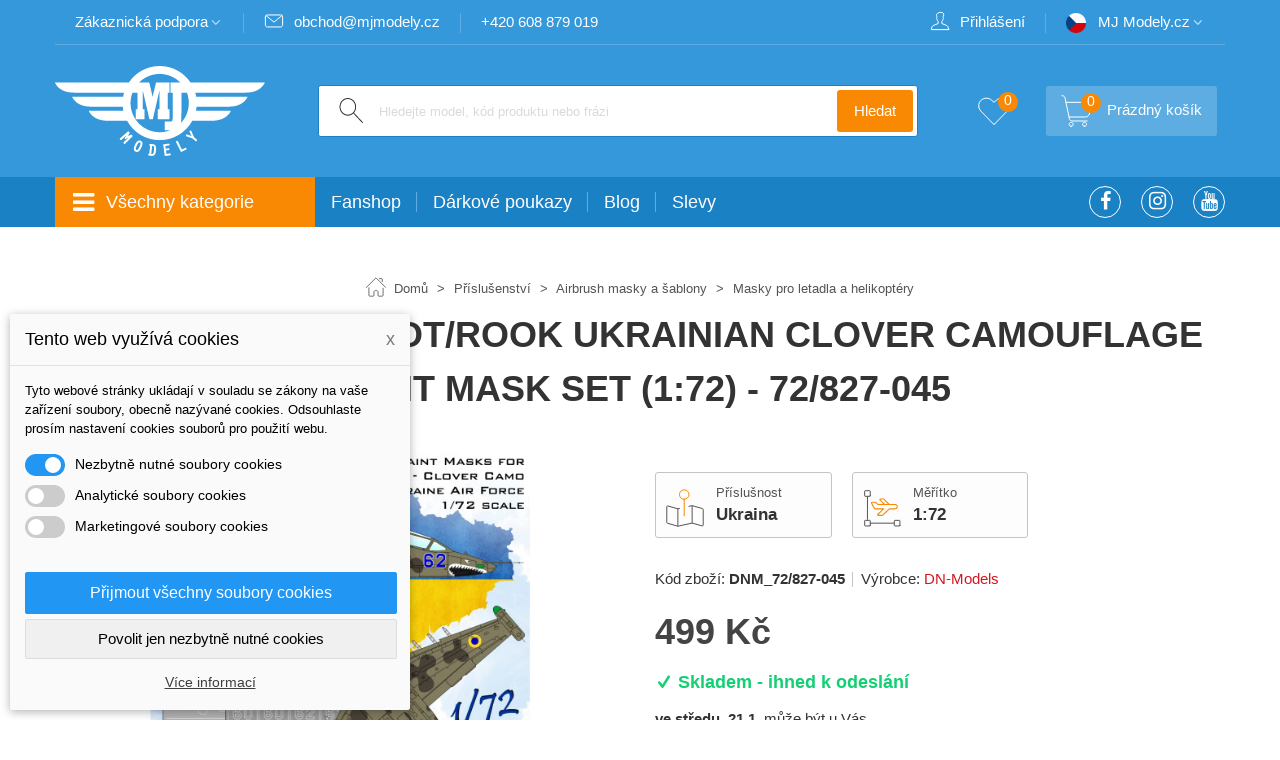

--- FILE ---
content_type: text/html; charset=utf-8
request_url: https://www.mjmodely.cz/masky-pro-letadla-a-helikoptery/su-25ub-frogfoot-rook-ukrainian-clover-camouflage-paint-mask-set-1-72-72-827-045-11361
body_size: 40150
content:
<!doctype html>
<html lang="cs">

  <head>
	
	  
  <meta charset="utf-8">


  <meta http-equiv="x-ua-compatible" content="ie=edge">



  <link rel="canonical" href="https://www.mjmodely.cz/masky-pro-letadla-a-helikoptery/su-25ub-frogfoot-rook-ukrainian-clover-camouflage-paint-mask-set-1-72-72-827-045-11361">

  <title>DN-Models - Su-25UB Frogfoot/Rook Ukrainian Clover Camouflage...</title>
  <meta name="description" content="Su-25UB Frogfoot/Rook Ukrainian Clover Camouflage Paint Mask Set (1:72) - 72/827-045 Masky na airbrush z kategorie Masky pro letadla a helikoptéry od...">
  <meta name="keywords" content="">
      
                      <link rel="alternate" href="https://www.mjmodely.cz/masky-pro-letadla-a-helikoptery/su-25ub-frogfoot-rook-ukrainian-clover-camouflage-paint-mask-set-1-72-72-827-045-11361" hreflang="cs-CZ">
            
  

<!--st begin -->

    <meta name="viewport" content="width=device-width, minimum-scale=0.25, maximum-scale=1.6, initial-scale=1.0" />

    <meta property="og:type" content="product">
  <meta property="og:url" content="https://www.mjmodely.cz/masky-pro-letadla-a-helikoptery/su-25ub-frogfoot-rook-ukrainian-clover-camouflage-paint-mask-set-1-72-72-827-045-11361">
  <meta property="og:title" content="DN-Models - Su-25UB Frogfoot/Rook Ukrainian Clover Camouflage...">
  <meta property="og:site_name" content="MJ Modely.cz">
  <meta property="og:description" content="Su-25UB Frogfoot/Rook Ukrainian Clover Camouflage Paint Mask Set (1:72) - 72/827-045 Masky na airbrush z kategorie Masky pro letadla a helikoptéry od...">
  <meta property="og:image" content="https://www.mjmodely.cz/169646-large_default/su-25ub-frogfoot-rook-ukrainian-clover-camouflage-paint-mask-set-1-72-72-827-045.jpg">
  <meta property="og:image:width" content="700">
  <meta property="og:image:height" content="466">
  <meta property="og:image:alt" content="Su-25UB Frogfoot/Rook Ukrainian Clover Camouflage Paint Mask Set (1:72) - 72/827-045">
    <meta property="product:pretax_price:amount" content="412.396694">
  <meta property="product:pretax_price:currency" content="CZK">
  <meta property="product:price:amount" content="499">
  <meta property="product:price:currency" content="CZK">
    
<!--st end -->

  <link rel="icon" type="image/vnd.microsoft.icon" href="/img/favicon-1.ico?1601637067">
  <link rel="shortcut icon" type="image/x-icon" href="/img/favicon-1.ico?1601637067">
  <!--st begin -->
    <link rel="apple-touch-icon" sizes="180x180" href="https://www.mjmodely.cz/upload/stthemeeditor/029713b7128092cdff2a4f4132790a65.png?1601637679" />
      <link rel="icon" type="image/png" sizes="16x16" href="https://www.mjmodely.cz/upload/stthemeeditor/d73009e765b422480eab6bab50a80406.png?1601637679" />
      <link rel="icon" type="image/png" sizes="32x32" href="https://www.mjmodely.cz/upload/stthemeeditor/b22b8376c6b74d30c62fa61915869aca.png?1601637679" />
      <link rel="manifest" href="/upload/stthemeeditor/1/site.webmanifest?1601637679">
      <link rel="mask-icon" href="https://www.mjmodely.cz/upload/stthemeeditor/71eca9df7008fd4113e643102acea5aa.svg?1601637679" color="#e54d26">
      <meta name="msapplication-config" content="https://www.mjmodely.cz/upload/stthemeeditor/1/browserconfig.xml?1601637679">
    
<!--st end -->

    <link rel="stylesheet" href="https://fonts.googleapis.com/css?family=Vollkorn:regular&amp;subset=latin,latin-ext" media="all">
  <link rel="stylesheet" href="/modules/packetery/views/css/front.css?v=2.1.16" media="all">
  <link rel="stylesheet" href="https://www.mjmodely.cz/themes/transformer/assets/cache/theme-7bbcac17.css" media="all">



    <link href="https://www.mjmodely.cz/modules/stthemeeditor/views/css/customer-s1.css?5712" rel="stylesheet" media="all" />
  


  

  <script type="text/javascript">
        var addtocart_animation = 0;
        var click_on_header_cart = 1;
        var dm_c_decimals = 0;
        var dm_cookie_html_banner = "<style>\n\n    input:checked + .dm_slider {\n      background-color: #2196F3;\n    }\n\n    input:focus + .dm_slider {\n      box-shadow: 0 0 1px #2196F3;\n    }\n\n    .dm-cookie-popup-accept-cookies, .dm-cookie-popup-accept-cookies-save-group {\n        background-color: #2196F3;\n        border:1px solid #2196F3;\n    }\n\n    .dm-cookie-popup-accept-cookies:hover {\n        background-color: #225c9f;\n    }\n\n    .dm-cookie-popup-accept-cookies-save-group:hover {\n        background-color: #225c9f;\n    }\n\n<\/style>\n\n<div id=\"dm-cookie-popup-container\">\n\n    <div class=\"dm-cookie-popup\" style=\"display: none;\">\n\n        <div class=\"dm-cookie-popup-inner\">\n            <div class=\"dm-cookie-popup-left\">\n                <div class=\"dm-cookie-popup-headline\">Tento web vyu\u017e\u00edv\u00e1 cookies<span><a href=\"#\" class=\"dm-cookie-popup-decline-cookies-cancel-screen\">x<\/a><\/span><\/div>\n                <div class=\"dm-cookie-popup-sub-headline\">Tyto webov\u00e9 str\u00e1nky ukl\u00e1daj\u00ed v souladu se z\u00e1kony na va\u0161e za\u0159\u00edzen\u00ed soubory, obecn\u011b naz\u00fdvan\u00e9 cookies. Odsouhlaste pros\u00edm nastaven\u00ed cookies soubor\u016f pro pou\u017eit\u00ed webu.<\/div>\n            <\/div>\n        <\/div>\n\n        <div class=\"dm-cookie-popup-lower\">\n            <ul class=\"dm_cookies_variant\">\n\n                <li class=\"dm_cookies_variant_item\">\n                    <span>\n                        <label class=\"switch\">\n                            <input type=\"checkbox\" name=\"dm_cookie_group_default\" id=\"dm_cookie_group_default\" class=\"noUniform\" checked=\"checked\" disabled \/>\n                            <span class=\"dm_slider round\"><\/span>\n                        <\/label>\n                        <span class=\"dm_title_group\">Nezbytn\u011b nutn\u00e9 soubory cookies<\/span>\n                    <\/span>\n                    <p class=\"dm_cookies_more_info\">\n                        Tyto soubory cookie jsou nezbytn\u00e9 pro provoz na\u0161ich slu\u017eeb a nelze je vypnout. Obvykle se nastavuj\u00ed pouze v reakci na va\u0161e akce, jako je nap\u0159\u00edklad vytvo\u0159en\u00ed \u00fa\u010dtu nebo ulo\u017een\u00ed seznamu p\u0159\u00e1n\u00ed na pozd\u011bji.\n                    <\/p>\n                <\/li>\n                \n                <li class=\"dm_cookies_variant_item\">\n                    <span>\n                        <label class=\"switch\">\n                            <input type=\"checkbox\" name=\"dm_cookie_group_1\" id=\"dm_cookie_group_1\" class=\"noUniform\"  \/>\n                            <span class=\"dm_slider round\"><\/span>\n                        <\/label>\n                        <span class=\"dm_title_group\">Analytick\u00e9 soubory cookies<\/span>\n                    <\/span>\n                    <p class=\"dm_cookies_more_info\">Tyto soubory cookie n\u00e1m umo\u017e\u0148uj\u00ed po\u010d\u00edtat n\u00e1v\u0161t\u011bvy a provoz, abychom m\u011bli p\u0159ehled o tom, kter\u00e9 str\u00e1nky jsou nejobl\u00edben\u011bj\u0161\u00ed a jak se na na\u0161em webu n\u00e1v\u0161t\u011bvn\u00edci pohybuj\u00ed. Ve\u0161ker\u00e9 informace, kter\u00e9 tyto soubory cookie shroma\u017e\u010fuj\u00ed, jsou agregovan\u00e9, a tedy anonymn\u00ed.<\/p>\n                <\/li>\n\n                <li class=\"dm_cookies_variant_item\">\n                    <span>\n                        <label class=\"switch\">\n                            <input type=\"checkbox\" name=\"dm_cookie_group_2\" id=\"dm_cookie_group_2\" class=\"noUniform\"  \/>\n                            <span class=\"dm_slider round\"><\/span>\n                        <\/label>\n                        <span class=\"dm_title_group\">Marketingov\u00e9 soubory cookies<\/span>\n                    <\/span>\n                    <p class=\"dm_cookies_more_info\">Kdy\u017e p\u0159ijmete marketingov\u00e9 soubory cookie, d\u00e1v\u00e1te n\u00e1m souhlas um\u00edstit do va\u0161eho za\u0159\u00edzen\u00ed soubory cookie, kter\u00e9 v\u00e1m poskytnou relevantn\u00ed obsah odpov\u00eddaj\u00edc\u00ed va\u0161im z\u00e1jm\u016fm. Tyto soubory cookie mohou b\u00fdt nastaveny n\u00e1mi nebo na\u0161imi reklamn\u00edmi partnery prost\u0159ednictv\u00edm na\u0161ich str\u00e1nek. Jejich \u00fa\u010delem je vytvo\u0159it profil va\u0161ich z\u00e1jm\u016f a zobrazovat v\u00e1m relevantn\u00ed obsah na na\u0161ich webov\u00fdch str\u00e1nk\u00e1ch i na webov\u00fdch str\u00e1nk\u00e1ch t\u0159et\u00edch stran.<\/p>\n                <\/li>\n\n            <\/ul>\n        <\/div>\n\n        <div class=\"dm-cookie-popup-cms-link\">\n                            <a href=\"https:\/\/www.mjmodely.cz\/content\/vse-o-cookies-16\" class=\"cookie-a\">P\u0159ej\u00edt na str\u00e1nku Podrobn\u011b o cookies<\/a>\n                    <\/div>\n\n        <div class=\"dm-cookie-popup-right\">\n            <a href=\"#\" class=\"dm-cookie-popup-accept-cookies\">P\u0159ijmout v\u0161echny soubory cookies<\/a>\n            <a href=\"#\" class=\"dm-cookie-popup-accept-cookies-save-group\" style=\"display:none\">Ulo\u017eit nastaven\u00ed cookies soubor\u016f<\/a>\n            <a href=\"#\" class=\"dm-cookie-popup-decline-cookies\">Povolit jen nezbytn\u011b nutn\u00e9 cookies<\/a>\n            <a href=\"#\" class=\"dm-cookie-popup-learn-more\">V\u00edce informac\u00ed<\/a>\n        <\/div>\n\n    <\/div>\n<\/div>\n\n";
        var dm_cookies_base_url = "https:\/\/www.mjmodely.cz\/";
        var dm_cookies_days_expires = 365;
        var dm_cookies_id_guest = 7934173;
        var dm_cookies_position = "bottomleft";
        var dm_facebook_combination_allowed = 2;
        var dm_fb_allowed_add_to_cart = true;
        var dm_fb_consent = "revoke";
        var dm_fb_external_id = 7934173;
        var dm_fb_id_session_add = "";
        var dm_gtm_ajax_url = "https:\/\/www.mjmodely.cz\/modules\/dm_gtm\/dm_gtm_ajax.php";
        var dm_heureka_country = "cz";
        var dm_heureka_key = "";
        var dm_heureka_odsazeni = 60;
        var dm_heureka_position = 21;
        var dm_historyprice_ajax_url = "https:\/\/www.mjmodely.cz\/modules\/dm_historyprice\/dm_historyprice_ajax.php";
        var dm_historyprice_color_background = "#084f94";
        var dm_historyprice_color_line = "#000000";
        var dm_historyprice_color_point = "#ff0000";
        var dm_historyprice_currency_iso_code = "CZK";
        var dm_historyprice_decimals = 0;
        var dm_historyprice_id_product = 11361;
        var dm_historyprice_name = "Prodejn\u00ed cena";
        var dm_historyprice_name_base = "Z\u00e1kladn\u00ed cena bez slevy";
        var dm_historyprice_numbers_combination = "0";
        var dm_id_facebook_pixel = "594576094084763";
        var hover_display_cp = 0;
        var prestashop = {"cart":{"products":[],"totals":{"total":{"type":"total","label":"Celkem","amount":0,"value":"0\u00a0K\u010d"},"total_including_tax":{"type":"total","label":"Celkem (s DPH)","amount":0,"value":"0\u00a0K\u010d"},"total_excluding_tax":{"type":"total","label":"Celkem (bez DPH)","amount":0,"value":"0\u00a0K\u010d"}},"subtotals":{"products":{"type":"products","label":"Mezisou\u010det","amount":0,"value":"0\u00a0K\u010d"},"discounts":null,"shipping":{"type":"shipping","label":"Doru\u010den\u00ed","amount":0,"value":"Zdarma"},"tax":null},"products_count":0,"summary_string":"0 polo\u017eek","vouchers":{"allowed":1,"added":[]},"discounts":[],"minimalPurchase":0,"minimalPurchaseRequired":""},"currency":{"name":"\u010cesk\u00e1 koruna","iso_code":"CZK","iso_code_num":"203","sign":"K\u010d"},"customer":{"lastname":null,"firstname":null,"email":null,"birthday":null,"newsletter":null,"newsletter_date_add":null,"optin":null,"website":null,"company":null,"siret":null,"ape":null,"is_logged":false,"gender":{"type":null,"name":null},"addresses":[]},"language":{"name":"\u010ce\u0161tina (Czech)","iso_code":"cs","locale":"cs-CZ","language_code":"cs-CZ","is_rtl":"0","date_format_lite":"Y-m-d","date_format_full":"Y-m-d H:i:s","id":1},"page":{"title":"","canonical":null,"meta":{"title":"DN-Models - Su-25UB Frogfoot\/Rook Ukrainian Clover Camouflage...","description":"Su-25UB Frogfoot\/Rook Ukrainian Clover Camouflage Paint Mask Set (1:72) - 72\/827-045 Masky na airbrush z kategorie Masky pro letadla a helikopt\u00e9ry od...","keywords":"","robots":"index"},"page_name":"product","body_classes":{"lang-cs":true,"lang-rtl":false,"country-CZ":true,"currency-CZK":true,"layout-full-width":true,"page-product":true,"tax-display-enabled":true,"product-id-11361":true,"product-Su-25UB Frogfoot\/Rook Ukrainian Clover Camouflage Paint Mask Set (1:72) - 72\/827-045":true,"product-id-category-162":true,"product-id-manufacturer-28":true,"product-id-supplier-0":true,"product-available-for-order":true},"admin_notifications":[]},"shop":{"name":"MJ Modely.cz","logo":"\/img\/cz-cesky-logo-1602334081.jpg","stores_icon":"\/img\/logo_stores.png","favicon":"\/img\/favicon-1.ico"},"urls":{"base_url":"https:\/\/www.mjmodely.cz\/","current_url":"https:\/\/www.mjmodely.cz\/masky-pro-letadla-a-helikoptery\/su-25ub-frogfoot-rook-ukrainian-clover-camouflage-paint-mask-set-1-72-72-827-045-11361","shop_domain_url":"https:\/\/www.mjmodely.cz","img_ps_url":"https:\/\/www.mjmodely.cz\/img\/","img_cat_url":"https:\/\/www.mjmodely.cz\/img\/c\/","img_lang_url":"https:\/\/www.mjmodely.cz\/img\/l\/","img_prod_url":"https:\/\/www.mjmodely.cz\/img\/p\/","img_manu_url":"https:\/\/www.mjmodely.cz\/img\/m\/","img_sup_url":"https:\/\/www.mjmodely.cz\/img\/su\/","img_ship_url":"https:\/\/www.mjmodely.cz\/img\/s\/","img_store_url":"https:\/\/www.mjmodely.cz\/img\/st\/","img_col_url":"https:\/\/www.mjmodely.cz\/img\/co\/","img_url":"https:\/\/www.mjmodely.cz\/themes\/transformer\/assets\/img\/","css_url":"https:\/\/www.mjmodely.cz\/themes\/transformer\/assets\/css\/","js_url":"https:\/\/www.mjmodely.cz\/themes\/transformer\/assets\/js\/","pic_url":"https:\/\/www.mjmodely.cz\/upload\/","pages":{"address":"https:\/\/www.mjmodely.cz\/adresa","addresses":"https:\/\/www.mjmodely.cz\/adresy","authentication":"https:\/\/www.mjmodely.cz\/informace-o-zakaznikovi","cart":"https:\/\/www.mjmodely.cz\/kosik","category":"https:\/\/www.mjmodely.cz\/index.php?controller=category","cms":"https:\/\/www.mjmodely.cz\/index.php?controller=cms","contact":"https:\/\/www.mjmodely.cz\/napiste-nam","discount":"https:\/\/www.mjmodely.cz\/slevove-kupony","guest_tracking":"https:\/\/www.mjmodely.cz\/sledovani-objednavky-navstevnika","history":"https:\/\/www.mjmodely.cz\/historie-objednavek","identity":"https:\/\/www.mjmodely.cz\/identity","index":"https:\/\/www.mjmodely.cz\/","my_account":"https:\/\/www.mjmodely.cz\/muj-ucet","order_confirmation":"https:\/\/www.mjmodely.cz\/potvrzeni-objednavky","order_detail":"https:\/\/www.mjmodely.cz\/index.php?controller=order-detail","order_follow":"https:\/\/www.mjmodely.cz\/order-follow","order":"https:\/\/www.mjmodely.cz\/objednavka","order_return":"https:\/\/www.mjmodely.cz\/index.php?controller=order-return","order_slip":"https:\/\/www.mjmodely.cz\/dobropis","pagenotfound":"https:\/\/www.mjmodely.cz\/404","password":"https:\/\/www.mjmodely.cz\/password-recovery","pdf_invoice":"https:\/\/www.mjmodely.cz\/index.php?controller=pdf-invoice","pdf_order_return":"https:\/\/www.mjmodely.cz\/index.php?controller=pdf-order-return","pdf_order_slip":"https:\/\/www.mjmodely.cz\/index.php?controller=pdf-order-slip","prices_drop":"https:\/\/www.mjmodely.cz\/slevy","product":"https:\/\/www.mjmodely.cz\/index.php?controller=product","search":"https:\/\/www.mjmodely.cz\/vyhledavani","sitemap":"https:\/\/www.mjmodely.cz\/mapa-stranek","stores":"https:\/\/www.mjmodely.cz\/prodejny","supplier":"https:\/\/www.mjmodely.cz\/dodavatele","register":"https:\/\/www.mjmodely.cz\/informace-o-zakaznikovi?create_account=1","order_login":"https:\/\/www.mjmodely.cz\/objednavka?login=1"},"alternative_langs":{"cs-CZ":"https:\/\/www.mjmodely.cz\/masky-pro-letadla-a-helikoptery\/su-25ub-frogfoot-rook-ukrainian-clover-camouflage-paint-mask-set-1-72-72-827-045-11361"},"theme_assets":"\/themes\/transformer\/assets\/","actions":{"logout":"https:\/\/www.mjmodely.cz\/?mylogout="},"no_picture_image":{"bySize":{"cart_default":{"url":"https:\/\/www.mjmodely.cz\/img\/p\/cs-default-cart_default.jpg","width":70,"height":80},"small_default":{"url":"https:\/\/www.mjmodely.cz\/img\/p\/cs-default-small_default.jpg","width":105,"height":70},"home_default":{"url":"https:\/\/www.mjmodely.cz\/img\/p\/cs-default-home_default.jpg","width":300,"height":200},"medium_default":{"url":"https:\/\/www.mjmodely.cz\/img\/p\/cs-default-medium_default.jpg","width":370,"height":247},"large_default":{"url":"https:\/\/www.mjmodely.cz\/img\/p\/cs-default-large_default.jpg","width":700,"height":466},"superlarge_default":{"url":"https:\/\/www.mjmodely.cz\/img\/p\/cs-default-superlarge_default.jpg","width":1200,"height":800}},"small":{"url":"https:\/\/www.mjmodely.cz\/img\/p\/cs-default-cart_default.jpg","width":70,"height":80},"medium":{"url":"https:\/\/www.mjmodely.cz\/img\/p\/cs-default-medium_default.jpg","width":370,"height":247},"large":{"url":"https:\/\/www.mjmodely.cz\/img\/p\/cs-default-superlarge_default.jpg","width":1200,"height":800},"legend":""}},"configuration":{"display_taxes_label":true,"display_prices_tax_incl":true,"is_catalog":false,"show_prices":true,"opt_in":{"partner":false},"quantity_discount":{"type":"price","label":"Cena"},"voucher_enabled":1,"return_enabled":0},"field_required":[],"breadcrumb":{"links":[{"title":"Dom\u016f","url":"https:\/\/www.mjmodely.cz\/"},{"title":"P\u0159\u00edslu\u0161enstv\u00ed","url":"https:\/\/www.mjmodely.cz\/prislusenstvi-pro-plastikove-modely-19"},{"title":"Airbrush masky a \u0161ablony","url":"https:\/\/www.mjmodely.cz\/airbrush-masky-a-sablony-161"},{"title":"Masky pro letadla a helikopt\u00e9ry","url":"https:\/\/www.mjmodely.cz\/masky-pro-letadla-a-helikoptery-162"},{"title":"Su-25UB Frogfoot\/Rook Ukrainian Clover Camouflage Paint Mask Set (1:72) - 72\/827-045","url":"https:\/\/www.mjmodely.cz\/masky-pro-letadla-a-helikoptery\/su-25ub-frogfoot-rook-ukrainian-clover-camouflage-paint-mask-set-1-72-72-827-045-11361"}],"count":5},"link":{"protocol_link":"https:\/\/","protocol_content":"https:\/\/"},"time":1768728789,"static_token":"6088abd5140ee72c95fc171d4bb602dd","token":"db2955f9b463b00dbecd402d6196669d"};
        var quick_search_as = true;
        var quick_search_as_min = 1;
        var quick_search_as_size = 6;
        var st_maximum_already_message = "Ji\u017e m\u00e1te k dispozici maxim\u00e1ln\u00ed mno\u017estv\u00ed tohoto produktu.";
        var st_myloved_url = "https:\/\/www.mjmodely.cz\/module\/stlovedproduct\/myloved";
        var st_refresh_url = "\/\/www.mjmodely.cz\/module\/stshoppingcart\/ajax";
        var stlove_bos = [];
        var stlove_login = 0;
        var stlove_pros = [];
        var sttheme = {"cookie_domain":"www.mjmodely.cz","cookie_path":"\/","drop_down":0,"is_rtl":0,"is_mobile_device":false,"gallery_image_type":"large_default","thumb_image_type":"small_default","responsive":"1","responsive_max":"2","product_view_swither":"0","infinite_scroll":"0","cate_pro_lazy":"1","sticky_column":"","filter_position":"","sticky_option":"3","product_thumbnails":"3","enable_zoom":"0","enable_thickbox":"1","retina":"1","sticky_mobile_header":"2","sticky_mobile_header_height":"0","use_mobile_header":"1","pro_image_column_md":"6","submemus_animation":"0","pro_quantity_input":"2","popup_vertical_fit":"0","pro_tm_slider":"0","pro_tm_slider_cate":"0","buy_now":"0","lazyload_main_gallery":"0"};
        var wrongemailaddress_stnewsletter = "Invalid email address";
      </script>

<!--st end -->

  
    <script data-keepinline="true">

        // GTAG consent
        window.dataLayer = window.dataLayer || [];
        function gtag(){dataLayer.push(arguments);}

        gtag("consent", "default", {
            "ad_storage": "denied",
            "ad_user_data": "denied",
            "ad_personalization": "denied",
            "analytics_storage": "denied"
        });

        
                            
                    gtag("set", "ads_data_redaction", true);
                
                    

        dataLayer.push({
            "event" : "default_consent",
        });

     </script>

<style>#st_header .search_widget_block{width:600px;}#st_header .search_widget_text, #st_header .search_widget_btn{height:50px;}#st_header .search_widget_btn{line-height:48px;}#st_header .search_widget_text{background:#ffffff;}#st_header .search_widget_form_inner.input-group-with-border{border-color:#1B81C5;}#st_header .search_widget_btn.btn{border-color:#1B81C5;}#st_header .search_widget_form_inner.input-group-with-border{border-radius:3px;}#st_header .search_widget_form_inner.input-group-with-border .form-control{border-top-left-radius:3px;border-bottom-left-radius:3px;}#st_header .search_widget_btn{border-top-right-radius:3px;border-bottom-right-radius:3px;}#st_header .search_widget_btn{color:#ffffff;}#st_header .search_widget_btn:hover{color:#ffffff;}#st_header .search_widget_btn{background:#F98903;}#st_header .search_widget_btn:hover{background:#fa951d;}</style>
<style>.top_bar_item .cart_icon_item{height:50px;line-height:48px;}.top_bar_item.shopping_cart_style_0 .ajax_cart_bag{min-width:50px;}.top_bar_item .cart_icon_item{color:#ffffff;}.top_bar_item.shopping_cart_style_0:hover .ajax_cart_bag{color:#ffffff;}.top_bar_item.shopping_cart_style_2:hover .cart_icon_item, .top_bar_item.shopping_cart_style_3:hover .cart_icon_item{color:#ffffff;}.top_bar_item .cart_icon_item{background:#5DADE2;}.top_bar_item.shopping_cart_style_0:hover .ajax_cart_bag{background:#5DADE2;}.top_bar_item.shopping_cart_style_2:hover .cart_icon_item, .top_bar_item.shopping_cart_style_3:hover .cart_icon_item{background:#5DADE2;}.top_bar_item.shopping_cart_style_0 .ajax_cart_bag.cart_icon_item{border-color:#e5e5e5;}</style>
<style>
#st_ma_2 .cate_label,#st_mo_ma_2 .cate_label{color:#ffffff;}#st_ma_2 .cate_label,#st_mo_ma_2 .cate_label{background-color:#c31f00;}#st_ma_7 .cate_label,#st_mo_ma_7 .cate_label{color:#ffffff;}#st_ma_7 .cate_label,#st_mo_ma_7 .cate_label{background-color:#bf1800;}#st_ma_13 .cate_label,#st_mo_ma_13 .cate_label{color:#ff0000;}#st_ma_13 .cate_label,#st_mo_ma_13 .cate_label{background-color:#ffff00;}#st_ma_40 .cate_label,#st_mo_ma_40 .cate_label{color:#ff0000;}#st_ma_40 .cate_label,#st_mo_ma_40 .cate_label{background-color:#ffff00;}#st_ma_74 .cate_label,#st_mo_ma_74 .cate_label{color:#ffffff;}#st_ma_74 .cate_label,#st_mo_ma_74 .cate_label{background-color:#f98903;}#st_ma_76 .cate_label,#st_mo_ma_76 .cate_label{color:#ffffff;}#st_ma_76 .cate_label,#st_mo_ma_76 .cate_label{background-color:#b30000;}#st_ma_81 .cate_label,#st_mo_ma_81 .cate_label{color:#ffffff;}#st_ma_81 .cate_label,#st_mo_ma_81 .cate_label{background-color:#c50001;}#st_ma_82 .cate_label,#st_mo_ma_82 .cate_label{color:#ffffff;}#st_ma_82 .cate_label,#st_mo_ma_82 .cate_label{background-color:#e5001e;}#st_ma_84 .cate_label,#st_mo_ma_84 .cate_label{color:#ffffff;}#st_ma_84 .cate_label,#st_mo_ma_84 .cate_label{background-color:#c50007;}#st_ma_85 .cate_label,#st_mo_ma_85 .cate_label{color:#ffffff;}#st_ma_85 .cate_label,#st_mo_ma_85 .cate_label{background-color:#ff0000;}
</style>
<style>#st_news_letter_1 .st_news_letter_form_inner{max-width:400px;}#st_news_letter_1 .st_news_letter_input{height:46px;}#st_news_letter_1 .input-group-with-border{border-color:#ffffff;}#st_news_letter_1 .st_news_letter_submit{color:#ffffff;}#st_news_letter_1 .st_news_letter_submit{background-color:#F98903;}</style>
<style>#steasy_column_2{padding-top: 0px;}#steasy_column_2{padding-bottom: 0px;}#steasy_column_40{padding-top: 10px;}#steasy_column_40{padding-bottom: 20px;}#steasy_column_4{padding-top: 0px;}#steasy_column_4{padding-bottom: 0px;}#steasy_element_4 .easy_icon_with_text_2_4 .easy_icon{font-size: 14px;}#steasy_element_4 .easy_icon_with_text_2_4 .easy_icon{margin-bottom: 0px;}#steasy_element_4 .easy_icon_with_text_2_4 .easy_header{color: #666666;}#steasy_element_4 .easy_icon_with_text_2_4 .easy_header{font-size: 12px;}#steasy_element_4 .easy_icon_with_text_2_4 .easy_header{padding-bottom: 0px;}#steasy_element_4 .easy_icon_with_text_2_4 .easy_header{font-weight:700;}#steasy_element_4 .easy_icon_with_text_2_4 .easy_text{color: #999999;}#steasy_element_5 .easy_icon_with_text_2_4 .easy_icon{font-size: 14px;}#steasy_element_5 .easy_icon_with_text_2_4 .easy_icon{margin-bottom: 0px;}#steasy_element_5 .easy_icon_with_text_2_4 .easy_header{color: #666666;}#steasy_element_5 .easy_icon_with_text_2_4 .easy_header{font-size: 12px;}#steasy_element_5 .easy_icon_with_text_2_4 .easy_header{padding-bottom: 0px;}#steasy_element_5 .easy_icon_with_text_2_4 .easy_header{font-weight:700;}#steasy_element_5 .easy_icon_with_text_2_4 .easy_text{color: #999999;}#steasy_element_6 .easy_icon_with_text_2_4 .easy_icon{font-size: 14px;}#steasy_element_6 .easy_icon_with_text_2_4 .easy_icon{margin-bottom: 0px;}#steasy_element_6 .easy_icon_with_text_2_4 .easy_header{color: #666666;}#steasy_element_6 .easy_icon_with_text_2_4 .easy_header{font-size: 12px;}#steasy_element_6 .easy_icon_with_text_2_4 .easy_header{padding-bottom: 0px;}#steasy_element_6 .easy_icon_with_text_2_4 .easy_header{font-weight:700;}#steasy_element_6 .easy_icon_with_text_2_4 .easy_text{color: #999999;}#steasy_element_7 .easy_icon_with_text_2_4 .easy_icon{font-size: 14px;}#steasy_element_7 .easy_icon_with_text_2_4 .easy_icon{margin-bottom: 0px;}#steasy_element_7 .easy_icon_with_text_2_4 .easy_header{color: #666666;}#steasy_element_7 .easy_icon_with_text_2_4 .easy_header{font-size: 12px;}#steasy_element_7 .easy_icon_with_text_2_4 .easy_header{padding-bottom: 0px;}#steasy_element_7 .easy_icon_with_text_2_4 .easy_header{font-weight:700;}#steasy_element_7 .easy_icon_with_text_2_4 .easy_text{color: #999999;}#easycontent_container_8 {background-color:#f1f1f1;}#steasy_column_9{background-color: #f1f1f1;}#steasy_column_9{padding-top: 0px;}#steasy_column_9{padding-bottom: 0px;}#steasy_column_11{padding-top: 0px;}#steasy_column_11{padding-bottom: 0px;}#steasy_element_23.sttext_block .title_block_inner{color:#000000;}#steasy_element_23.sttext_block .title_block {border-bottom-color: #000000;}#steasy_element_23.sttext_block .title_block_inner{border-bottom-color: #000000;}#steasy_element_23.sttext_block .dropcap>p:first-of-type::first-letter{color: #000000;}#steasy_element_23.sttext_block .blockquote {border-left-color: #000000;}#steasy_element_23.sttext_block .blockquote_1>p:first-of-type:before, #steasy_element_23.sttext_block .blockquote_1>p:first-of-type:after {color: #000000;}#steasy_element_23.sttext_block .sttext_item_image_inner img{border-color: #000000;}#steasy_element_23.sttext_block{color: #333333;}#steasy_element_23.sttext_block a{color: #000000;}#steasy_element_23.sttext_block a:hover{color: #000000;}#steasy_element_23.sttext_block{background-color: #f1f1f1;}#steasy_column_12{padding-top: 0px;}#steasy_column_12{padding-bottom: 0px;}#steasy_column_23{padding-top: 0px;}#steasy_column_23{padding-bottom: 0px;}#steasy_column_24{padding-top: 0px;}#steasy_column_24{padding-bottom: 0px;}#steasy_column_18{padding-top: 0px;}#steasy_column_18{padding-bottom: 0px;}#steasy_column_19{padding-top: 0px;}#steasy_column_19{padding-bottom: 0px;}#steasy_column_19 .st_map_block{height: 360px;}#easycontent_13 {padding-top:100px;}#easycontent_13 {padding-bottom:100px;}#steasy_column_31{padding-top: 0px;}#steasy_column_31{padding-bottom: 0px;}</style>
<style>.st_banner_block_1 .st_image_layered_description, a.st_banner_block_1 , .st_banner_block_1 .st_image_layered_description a{color:#ffffff;} .st_banner_block_1 .separater{border-color:#ffffff;}.st_banner_block_2 .st_image_layered_description, a.st_banner_block_2 , .st_banner_block_2 .st_image_layered_description a{color:#ffffff;} .st_banner_block_2 .separater{border-color:#ffffff;}.st_banner_block_3 .st_image_layered_description, a.st_banner_block_3 , .st_banner_block_3 .st_image_layered_description a{color:#ffffff;} .st_banner_block_3 .separater{border-color:#ffffff;}#st_banner_1{padding-top:20px;}#st_banner_1{padding-bottom:20px;}#st_banner_7.st_banner_row .row{margin-left:-0px;margin-right:-0px;}#st_banner_7 .banner_col{padding-left:0px;padding-right:0px;}#st_banner_7 .banner_col.banner_b .st_banner_block{margin-bottom:0px;}#banner_container_7 {padding-top:0px;}#banner_container_7 {padding-bottom:0px;}#banner_container_7 {margin-top:0px;}#banner_container_7 {margin-bottom:0px;}#st_banner_10{padding-top:0px;}#st_banner_10{padding-bottom:0px;}</style>
<style>.block_blog .s_title_block a{font-size: 16px;}.is_blog .title_style_0 .flex_child,.is_blog .title_style_2 .flex_child,.is_blog .title_style_3 .flex_child{background-image: none;}.products_sldier_swiper .block_blog .pro_outer_box:hover .pro_second_box,.product_list.grid .block_blog .pro_outer_box:hover .pro_second_box{ background-color: #ffffff; }.stblogeditor_container .product_list.grid .product_list_item{padding-left:8px;padding-right:8px;}.stblogeditor_container .product_list.grid{margin-left:8px;margin-right:8px;}</style>
<style>#category_blogs_container_1.products_container .title_style_0,#category_blogs_container_1.products_container .title_style_0 .title_block_inner{border-bottom-width:1px;}#category_blogs_container_1.products_container .title_style_0 .title_block_inner{margin-bottom:1px;}#category_blogs_container_1.products_container .title_style_1 .flex_child, #category_blogs_container_1.products_container .title_style_3 .flex_child{border-bottom-width:1px;}#category_blogs_container_1.products_container .title_style_2 .flex_child{border-bottom-width:1px;border-top-width:1px;}#category_blogs_container_1.products_container .title_style_0, #category_blogs_container_1.products_container .title_style_1 .flex_child, #category_blogs_container_1.products_container .title_style_2 .flex_child, #category_blogs_container_1.products_container .title_style_3 .flex_child{border-bottom-color: #e5e5e5;}#category_blogs_container_1.products_container .title_style_2 .flex_child{border-top-color: #e5e5e5;}#category_blogs_container_1.products_container .title_style_0 .title_block_inner{border-color: #ffffff;}</style>
<style>.brands_slider_container.products_container .title_style_0,.brands_slider_container.products_container .title_style_0 .title_block_inner{border-bottom-width:1px;}.brands_slider_container.products_container .title_style_0 .title_block_inner{margin-bottom:1px;}.brands_slider_container.products_container .title_style_1 .flex_child, .brands_slider_container.products_container .title_style_3 .flex_child{border-bottom-width:1px;}.brands_slider_container.products_container .title_style_2 .flex_child{border-bottom-width:1px;border-top-width:1px;}.brands_slider_container.products_container .title_style_0, .brands_slider_container.products_container .title_style_1 .flex_child, .brands_slider_container.products_container .title_style_2 .flex_child, .brands_slider_container.products_container .title_style_3 .flex_child{border-bottom-color: #e5e5e5;}.brands_slider_container.products_container .title_style_2 .flex_child{border-top-color: #e5e5e5;}.brands_slider_container.products_container .title_style_0 .title_block_inner{border-color: #ffffff;}</style>
<style>.countdown_timer.countdown_style_0 div{padding-top:11px;padding-bottom:11px;}.countdown_timer.countdown_style_0 div span{height:22px;line-height:22px;}.countdown_timer.countdown_style_0 div{border-right:none;}.countdown_name{display:none;}</style>
<script>
//<![CDATA[

var s_countdown_all = 0;
var s_countdown_id_products = []; 
var s_countdown_style = 0; 
var s_countdown_lang = new Array();
s_countdown_lang['day'] = "day";
s_countdown_lang['days'] = "days";
s_countdown_lang['hrs'] = "hod";
s_countdown_lang['min'] = "min";
s_countdown_lang['sec'] = "sec";

//]]>
</script>
<script>
//<![CDATA[
var ins_follow = "Sledujte";
var ins_posts = "Příspěvky";
var ins_followers = "Followers";
var ins_following = "Following";
var stinstagram_view_in_ins = "Zobrazit na Instagramu";
var stinstagram_view_larger = "Zobrazit pro větší náhled";
var st_timeago_suffixAgo= "před";
var st_timeago_suffixFromNow= "od teď";
var st_timeago_inPast= "any moment now";
var st_timeago_seconds= "less than a minute";
var st_timeago_minute= "about a minute";
var st_timeago_minutes= "#d minutes";
var st_timeago_hour= "about an hour";
var st_timeago_hours= "about #d hours";
var st_timeago_day= "a day";
var st_timeago_days= "#d days";
var st_timeago_month= "about a month";
var st_timeago_months= "#d months";
var st_timeago_year= "about a year";
var st_timeago_years= "#d years";
var st_timeago_years= "#d years";
var ins_previous= "Předchozí";
var ins_next= "Další";

var instagram_block_array={'profile':[],'feed':[]};

//]]>
</script><style>.add_to_love, .add_to_love:hover{color:#ffffff;}.love_product .btn_text{margin-right:4px;}.love_product i{color:#ffffff;}</style>
<style>#st_notification_1{max-width:320px;}#st_notification_1{margin-left:-160px;}#st_notification_1 {padding-top:50px;padding-bottom:50px;}#st_notification_1 {padding-left:20px;padding-right:20px;}#st_notification_1 {background-image:url(https://www.mjmodely.cz/modules/stnotification/views/img/demo1cookiesbg.jpg);background-repeat: no-repeat; background-size: cover; background-position: center top;}#st_notification_1{-webkit-box-shadow: 0px 0px 0px rgba(0,0,0,0.00); -moz-box-shadow: 0px 0px 0px rgba(0,0,0,0.00); box-shadow: 0px 0px 0px rgba(0,0,0,0.00); }</style>
<style> .breadcrumb_spacing{height:20px;} #page_banner_container_1 .breadcrumb_nav, #page_banner_container_1 .breadcrumb_nav a{color: #555555;} #page_banner_container_1 .style_content, #page_banner_container_1 .style_content a{color: #555555;} #page_banner_container_1 .breadcrumb_nav a{color: #555555;} #page_banner_container_1 .style_content a{color: #555555;} #page_banner_container_1 .breadcrumb_nav a:hover{color: #F98903;} #page_banner_container_1 .style_content a:hover{color: #F98903;} #page_banner_container_1 {background-color: #F9F9F9;} #page_banner_container_1 {border-color: #F3F3F3;} #page_banner_container_1 {border-top-width: 1px;} #page_banner_container_1 {border-bottom-width: 1px;} #page_banner_container_1 {padding-top: 10px;} #page_banner_container_1 {padding-bottom: 10px;} #page_banner_container_1 {margin-top:40px;}</style>
<style>#category_products_container_1 .product_list.grid .product_list_item{padding-left:8px;padding-right:8px;}#category_products_container_1 .product_list.grid{margin-left:-8px;margin-right:-8px;}#category_products_container_2 .product_list.grid .product_list_item{padding-left:8px;padding-right:8px;}#category_products_container_2 .product_list.grid{margin-left:-8px;margin-right:-8px;}#category_products_container_3 .product_list.grid .product_list_item{padding-left:8px;padding-right:8px;}#category_products_container_3 .product_list.grid{margin-left:-8px;margin-right:-8px;}#category_products_container_4 .product_list.grid .product_list_item{padding-left:8px;padding-right:8px;}#category_products_container_4 .product_list.grid{margin-left:-8px;margin-right:-8px;}#category_products_container_5 .product_list.grid .product_list_item{padding-left:8px;padding-right:8px;}#category_products_container_5 .product_list.grid{margin-left:-8px;margin-right:-8px;}#category_products_container_6 .product_list.grid .product_list_item{padding-left:8px;padding-right:8px;}#category_products_container_6 .product_list.grid{margin-left:-8px;margin-right:-8px;}#category_products_container_7 .product_list.grid .product_list_item{padding-left:8px;padding-right:8px;}#category_products_container_7 .product_list.grid{margin-left:-8px;margin-right:-8px;}#category_products_container_8 .product_list.grid .product_list_item{padding-left:8px;padding-right:8px;}#category_products_container_8 .product_list.grid{margin-left:-8px;margin-right:-8px;}#category_products_container_9 .product_list.grid .product_list_item{padding-left:8px;padding-right:8px;}#category_products_container_9 .product_list.grid{margin-left:-8px;margin-right:-8px;}#category_products_container_10 .product_list.grid .product_list_item{padding-left:8px;padding-right:8px;}#category_products_container_10 .product_list.grid{margin-left:-8px;margin-right:-8px;}#category_products_container_11 .product_list.grid .product_list_item{padding-left:8px;padding-right:8px;}#category_products_container_11 .product_list.grid{margin-left:-8px;margin-right:-8px;}</style>
<style>.strelatedproducts_container .product_list.grid .product_list_item{padding-left:8px;padding-right:8px;}.strelatedproducts_container .product_list.grid{margin-left:-8px;margin-right:-8px;}</style>
<style>#side_products_cart{right: 0; left: auto; border-left-width: 4px;border-right-width: 0;}.is_rtl #side_products_cart{left: 0; right: auto;border-left-width:0;border-right-width: 4px;}#side_products_cart .st-menu-header .close_right_side{left: 4px; right: auto;}.is_rtl #side_products_cart .st-menu-header .close_right_side{left: auto; right: 4px;}#side_loved{right: 0; left: auto; border-left-width: 4px;border-right-width: 0;}.is_rtl #side_loved{left: 0; right: auto;border-left-width:0;border-right-width: 4px;}#side_loved .st-menu-header .close_right_side{left: 4px; right: auto;}.is_rtl #side_loved .st-menu-header .close_right_side{left: auto; right: 4px;}#side_mobile_nav{right: 0; left: auto; border-left-width: 4px;border-right-width: 0;}.is_rtl #side_mobile_nav{left: 0; right: auto;border-left-width:0;border-right-width: 4px;}#side_mobile_nav .st-menu-header .close_right_side{left: 4px; right: auto;}.is_rtl #side_mobile_nav .st-menu-header .close_right_side{left: auto; right: 4px;}#side_stmobilemenu{right: auto; left: 0; border-left-width: 0;border-right-width: 4px;}.is_rtl #side_stmobilemenu{left: auto; right: 0;border-left-width:4px;border-right-width: 0;}#side_stmobilemenu .st-menu-header .close_right_side{left: auto; right: 4px;}.is_rtl #side_stmobilemenu .st-menu-header .close_right_side{left: 4px; right: auto;}#rightbar{-webkit-flex-grow: 3; -moz-flex-grow: 3; flex-grow: 3; -ms-flex-positive: 3;}#leftbar{-webkit-flex-grow: 0; -moz-flex-grow: 0; flex-grow: 0; -ms-flex-positive: 0;}#rightbar{top:auto; bottom:0%;}#leftbar{top:auto; bottom:0%;}</style>
<style>.st_sticker_4{border-color:#999999;}.st_sticker_4{border-width:2px;}.pro_first_box .st_sticker_4.flag_1:before, .pro_first_box .st_sticker_4.flag_2:before{top:-2px;}.pro_first_box .st_sticker_4.flag_1:before{right:-13px;}.pro_first_box .st_sticker_4.flag_2:before{left:-13px;}.st_sticker_1{color:#ffffff;}.st_sticker_1{background:rgba(27,129,197,1);}.st_sticker_1{background:rgba(27,129,197,1);}.pro_first_box .st_sticker_1.flag_1:before, .pro_first_box .st_sticker_1.flag_2:before{border-top-color:#1b81c5;border-bottom-color:#1b81c5;}.st_sticker_1{border-width:0px;}.st_sticker_1{-webkit-border-radius: 3px;-moz-border-radius: 3px;border-radius: 3px;}.st_sticker_1{height:20px;line-height:20px;}.pro_first_box .st_sticker_1.flag_1:before, .pro_first_box .st_sticker_1.flag_2:before{height:20px;width:10px;border-width:10px;}.pro_first_box .st_sticker_1.flag_1:before, .pro_first_box .st_sticker_1.flag_2:before{top:-0px;}.pro_first_box .st_sticker_1.flag_1:before{right:-10px;}.pro_first_box .st_sticker_1.flag_2:before{left:-10px;}.st_sticker_1{font-size:11px;}.st_sticker_1{font-weight:normal;}.st_sticker_1{left:0px;}.st_sticker_1{top:0px;}.st_sticker_2{color:#ffffff;}.st_sticker_2{background:rgba(255,138,0,1);}.st_sticker_2{background:rgba(255,138,0,1);}.pro_first_box .st_sticker_2.flag_1:before, .pro_first_box .st_sticker_2.flag_2:before{border-top-color:#FF8A00;border-bottom-color:#FF8A00;}.st_sticker_2{border-width:0px;}.st_sticker_2{height:20px;line-height:20px;}.pro_first_box .st_sticker_2.flag_1:before, .pro_first_box .st_sticker_2.flag_2:before{height:20px;width:10px;border-width:10px;}.pro_first_box .st_sticker_2.flag_1:before, .pro_first_box .st_sticker_2.flag_2:before{top:-0px;}.pro_first_box .st_sticker_2.flag_1:before{right:-10px;}.pro_first_box .st_sticker_2.flag_2:before{left:-10px;}.st_sticker_2{right:0px;}.st_sticker_2{top:20px;}</style>



<!-- DM - Facebook Pixel Code -->

<script type="text/javascript">

	
  		!function(f,b,e,v,n,t,s)
  		{if(f.fbq)return;n=f.fbq=function(){n.callMethod?
  		n.callMethod.apply(n,arguments):n.queue.push(arguments)};
  		if(!f._fbq)f._fbq=n;n.push=n;n.loaded=!0;n.version='2.0';
  		n.queue=[];t=b.createElement(e);t.async=!0;
  		t.src=v;s=b.getElementsByTagName(e)[0];
  		s.parentNode.insertBefore(t,s)}(window, document,'script',
  		'https://connect.facebook.net/en_US/fbevents.js');
  	

  	fbq('consent', 'revoke');
	fbq('init', '594576094084763', { 'external_id' : 7934173 });
  	fbq('track', 'PageView');

  	
  		fbq('track', 'ViewContent', {
		  content_ids: ['11361'],
		  content_name: ['Su-25UB Frogfoot/Rook Ukrainian Clover Camouflage Paint Mask Set (1:72) - 72/827-045'],
		  content_type: 'product',
		  value: 499,
		  currency: 'CZK'
		}, {
            eventID: 'product-11361--1768728789'
        });

	
</script>

<!-- DM - End Facebook Pixel Code -->


      <script data-keepinline="true">
            window.dataLayer = window.dataLayer || [];
      </script>


<!-- Google Tag Manager - INDEX PAGE -->
      
            <script data-keepinline="true">
            dataLayer.push({ "ecommerce" : null });
            dataLayer.push({
                  "pageCategory" : "product",
                  "google_tag_params" : {
                        "ecomm_pagetype" : "product",
                        "ecomm_category" : "masky-pro-letadla-a-helikoptery",
                        "ecomm_parent_category" : "prislusenstvi-pro-plastikove-modely",
                        "ecomm_prodid" : "11361",
                        "ecomm_totalvalue" : "499",
                        "ecomm_totalvalue_tax_exc" : "412",
                        "ecomm_totalvalue_tax_excl" : "412",
                  },
                  
                                                      
                              "event" : "view_item",
                              "ecommerce": {
                                    "currency": "CZK",
                                    "value": "499",
                                    "items" : [
                                    {
                                          "item_id" : "11361",
                                          "item_name" : "Su-25UB Frogfoot/Rook Ukrainian Clover Camouflage Paint Mask Set (1:72) - 72/827-045",
                                          "currency" : "CZK",
                                          "index" : 0,
                                          "item_brand" : "DN-Models",
                                          "item_category" : "masky-pro-letadla-a-helikoptery",
                                          "item_parent_category" : "prislusenstvi-pro-plastikove-modely",
                                          "item_variant" : "",
                                          "price" : "499",
                                          "price_without_vat" : "412",
                                    }
                                    ]

                              },
                              
                                          
            });
        </script>
      

<!-- Google Tag Manager - SEARCH PAGE-->
<!-- Google Tag Manager - PAGE END -->

<!-- Google Tag Manager -->

      <script data-keepinline="true">(function(w,d,s,l,i){w[l]=w[l]||[];w[l].push({"gtm.start":
      new Date().getTime(),event:"gtm.js"});var f=d.getElementsByTagName(s)[0],
      j=d.createElement(s),dl=l!="dataLayer"?"&l="+l:"";j.async=true;j.src=
      "https://www.googletagmanager.com/gtm.js?id="+i+dl;f.parentNode.insertBefore(j,f);
      })(window,document,"script","dataLayer", "GTM-WGTP5Z");</script>

<!-- End Google Tag Manager -->

<!-- Global site tag (gtag.js) - Google AdWords: G-7EJFJBPS0K -->
							<script async src="https://www.googletagmanager.com/gtag/js?id=G-7EJFJBPS0K" data-keepinline="true"></script>
							<script data-keepinline="true">
							  window.dataLayer = window.dataLayer || [];
							  function gtag(){dataLayer.push(arguments);}
							  gtag("js", new Date());
							  gtag("config", "G-7EJFJBPS0K");
							</script><!-- Event snippet for dynamic remarketing page -->
	                            <script data-keepinline="true">
	                              gtag("event", "page_view", {
	                               "send_to": "G-7EJFJBPS0K",
	                               "ecomm_pagetype": "product",
	                               "ecomm_prodid":  "11361",
	                               "ecomm_totalvalue": "499"
	                              });
	                            </script>



	
  </head>
  <body id="product" class="product lang-cs country-cz currency-czk layout-full-width page-product tax-display-enabled product-id-11361 product-su-25ub-frogfoot-rook-ukrainian-clover-camouflage-paint-mask-set-1-72-72-827-045 product-id-category-162 product-id-manufacturer-28 product-id-supplier-0 product-available-for-order   lang_cs  dropdown_menu_event_0 
   desktop_device  slide_lr_column   	 hide-left-column hide-right-column 
  ">	
      <!-- Google Tag Manager (noscript) -->
                            <noscript><iframe src="https://www.googletagmanager.com/ns.html?id=GTM-WGTP5Z"
                            height="0" width="0" style="display:none;visibility:hidden"></iframe></noscript>
                            <!-- End Google Tag Manager (noscript) -->
                            
    
    <svg aria-hidden="true" style="position: absolute; width: 0; height: 0; overflow: hidden;" version="1.1" xmlns="http://www.w3.org/2000/svg" xmlns:xlink="http://www.w3.org/1999/xlink">
<defs>
<symbol id="iconsvg-brands" viewBox="0 0 38 38">
<title>brands</title>
<path stroke-width="1.7273" stroke-miterlimit="4" stroke-linecap="butt" stroke-linejoin="miter" d="M0.864 0.864h15.545v15.545h-15.545v-15.545z"></path>
<path stroke-width="1.7273" stroke-miterlimit="4" stroke-linecap="butt" stroke-linejoin="miter" d="M0.864 21.591h15.545v15.545h-15.545v-15.545z"></path>
<path stroke-width="1.7273" stroke-miterlimit="4" stroke-linecap="butt" stroke-linejoin="miter" d="M21.591 0.864h15.545v15.545h-15.545v-15.545z"></path>
<path stroke-width="1.7273" stroke-miterlimit="4" stroke-linecap="butt" stroke-linejoin="miter" d="M21.591 21.591h15.545v15.545h-15.545v-15.545z"></path>
</symbol>
<symbol id="iconsvg-cart" viewBox="0 0 38 38">
<title>cart</title>
<path stroke-width="1.1875" stroke-miterlimit="4" stroke-linecap="round" stroke-linejoin="round" d="M5.87 8.708h29.51c0.494-0 0.959 0.23 1.259 0.622s0.399 0.902 0.269 1.378l-3.251 11.916c-0.563 2.067-2.44 3.501-4.582 3.501h-19.538"></path>
<path stroke-width="1.1875" stroke-miterlimit="4" stroke-linecap="round" stroke-linejoin="round" d="M1.036 0.792h0.599c1.497 0 2.79 1.049 3.099 2.514l5.274 25.055c0.308 1.465 1.601 2.514 3.099 2.514h18.014"></path>
<path stroke-width="1.1875" stroke-miterlimit="4" stroke-linecap="round" stroke-linejoin="round" d="M12.119 37.208c1.312 0 2.375-1.063 2.375-2.375s-1.063-2.375-2.375-2.375c-1.312 0-2.375 1.063-2.375 2.375s1.063 2.375 2.375 2.375z"></path>
<path stroke-width="1.1875" stroke-miterlimit="4" stroke-linecap="round" stroke-linejoin="round" d="M27.952 37.208c1.312 0 2.375-1.063 2.375-2.375s-1.063-2.375-2.375-2.375-2.375 1.063-2.375 2.375c0 1.312 1.063 2.375 2.375 2.375z"></path>
</symbol>
<symbol id="iconsvg-clock" viewBox="0 0 38 38">
<title>clock</title>
<path stroke-width="1.52" stroke-miterlimit="4" stroke-linecap="round" stroke-linejoin="round" d="M19 35.723c7.975 0 14.44-6.465 14.44-14.44s-6.465-14.44-14.44-14.44c-7.975 0-14.44 6.465-14.44 14.44s6.465 14.44 14.44 14.44z"></path>
<path stroke-width="1.52" stroke-miterlimit="4" stroke-linecap="round" stroke-linejoin="round" d="M10.873 33.21l-4.033 4.031"></path>
<path stroke-width="1.52" stroke-miterlimit="4" stroke-linecap="round" stroke-linejoin="round" d="M27.124 33.207l4.036 4.034"></path>
<path stroke-width="1.52" stroke-miterlimit="4" stroke-linecap="round" stroke-linejoin="round" d="M13.68 22.043h6.080v-9.12"></path>
<path stroke-width="1.52" stroke-miterlimit="4" stroke-linecap="round" stroke-linejoin="round" d="M12.665 5.004c-1.301-1.985-3.64-3.029-5.986-2.673s-4.27 2.047-4.924 4.328c-0.654 2.281 0.082 4.735 1.883 6.28"></path>
<path stroke-width="1.52" stroke-miterlimit="4" stroke-linecap="round" stroke-linejoin="round" d="M25.335 5.004c1.301-1.985 3.64-3.029 5.986-2.673s4.27 2.047 4.924 4.328c0.654 2.281-0.082 4.735-1.883 6.28"></path>
</symbol>
<symbol id="iconsvg-cross" viewBox="0 0 38 38">
<title>cross</title>
<path stroke-width="1.5833" stroke-miterlimit="4" stroke-linecap="round" stroke-linejoin="round" d="M0.792 0.79l36.417 36.417"></path>
<path stroke-width="1.5833" stroke-miterlimit="4" stroke-linecap="round" stroke-linejoin="round" d="M37.208 0.79l-36.417 36.417"></path>
</symbol>
<symbol id="iconsvg-delivery-car" viewBox="0 0 38 38">
<title>delivery-car</title>
<path stroke-width="1.1875" stroke-miterlimit="4" stroke-linecap="round" stroke-linejoin="round" d="M25.333 32.458c2.186 0 3.958-1.772 3.958-3.958s-1.772-3.958-3.958-3.958c-2.186 0-3.958 1.772-3.958 3.958s1.772 3.958 3.958 3.958z"></path>
<path stroke-width="1.1875" stroke-miterlimit="4" stroke-linecap="round" stroke-linejoin="round" d="M7.917 32.458c2.186 0 3.958-1.772 3.958-3.958s-1.772-3.958-3.958-3.958-3.958 1.772-3.958 3.958c0 2.186 1.772 3.958 3.958 3.958z"></path>
<path stroke-width="1.1875" stroke-miterlimit="4" stroke-linecap="round" stroke-linejoin="round" d="M18.208 27.708h-3.167"></path>
<path stroke-width="1.1875" stroke-miterlimit="4" stroke-linecap="round" stroke-linejoin="round" d="M32.458 29.292h3.167c0.874 0 1.583-0.709 1.583-1.583v-9.5c-0.011-3.493-2.84-6.322-6.333-6.333h-6.333"></path>
<path stroke-width="1.1875" stroke-miterlimit="4" stroke-linecap="round" stroke-linejoin="round" d="M37.208 26.125h-2.375"></path>
<path stroke-width="1.1875" stroke-miterlimit="4" stroke-linecap="round" stroke-linejoin="round" d="M15.042 21.375v-4.75h4.75v7.125"></path>
<path stroke-width="1.1875" stroke-miterlimit="4" stroke-linecap="round" stroke-linejoin="round" d="M0.792 16.625h9.5"></path>
<path stroke-width="1.1875" stroke-miterlimit="4" stroke-linecap="round" stroke-linejoin="round" d="M5.542 16.625v4.75"></path>
<path stroke-width="1.1875" stroke-miterlimit="4" stroke-linecap="round" stroke-linejoin="round" d="M7.125 10.292h9.5v6.333h-9.5v-6.333z"></path>
<path stroke-width="1.1875" stroke-miterlimit="4" stroke-linecap="round" stroke-linejoin="round" d="M11.875 10.292v3.167"></path>
<path stroke-width="1.1875" stroke-miterlimit="4" stroke-linecap="round" stroke-linejoin="round" d="M10.292 16.625v5.542"></path>
<path stroke-width="1.1875" stroke-miterlimit="4" stroke-linecap="round" stroke-linejoin="round" d="M24.542 21.375v-14.25c0-0.874-0.709-1.583-1.583-1.583h-20.583c-0.874 0-1.583 0.709-1.583 1.583v20.583"></path>
<path stroke-width="1.1875" stroke-miterlimit="4" stroke-linecap="round" stroke-linejoin="round" d="M37.208 19.792h-6.333c-0.439 0.008-0.861-0.169-1.162-0.489s-0.454-0.75-0.421-1.188v-6.24"></path>
</symbol>
<symbol id="iconsvg-heard" viewBox="0 0 38 38">
<title>heard</title>
<path stroke-width="1.1875" stroke-miterlimit="4" stroke-linecap="round" stroke-linejoin="round" d="M19.568 34.593c-0.149 0.154-0.354 0.241-0.568 0.241s-0.419-0.087-0.568-0.241l-14.948-15.393c-2.792-2.739-3.489-6.971-1.723-10.461v0c1.346-2.613 3.855-4.43 6.758-4.895s5.853 0.478 7.948 2.54l2.533 2.308 2.533-2.308c2.095-2.062 5.045-3.005 7.947-2.541s5.411 2.282 6.757 4.895v0c1.766 3.49 1.070 7.721-1.721 10.461l-14.948 15.393z"></path>
</symbol>
<symbol id="iconsvg-home" viewBox="0 0 38 38">
<title>home</title>
<path stroke-width="1.5833" stroke-miterlimit="4" stroke-linecap="round" stroke-linejoin="round" d="M5.542 20.583v14.25c0 0.874 0.709 1.583 1.583 1.583h7.125c0.437 0 0.792-0.355 0.792-0.792v-6.333c0-2.186 1.772-3.958 3.958-3.958s3.958 1.772 3.958 3.958v6.333c0 0.437 0.355 0.792 0.792 0.792h7.125c0.874 0 1.583-0.709 1.583-1.583v-13.458"></path>
<path stroke-width="1.5833" stroke-miterlimit="4" stroke-linecap="round" stroke-linejoin="round" d="M0.792 19.792l18.208-18.208 18.208 18.208"></path>
<path stroke-width="1.5833" stroke-miterlimit="4" stroke-linecap="round" stroke-linejoin="round" d="M25.333 3.167h4.75c0.437 0 0.792 0.354 0.792 0.792v4.75"></path>
</symbol>
<symbol id="iconsvg-check" viewBox="0 0 38 38">
<title>check</title>
<path stroke-width="1.4615" stroke-miterlimit="4" stroke-linecap="round" stroke-linejoin="round" d="M2.001 21.842c-0.346 0.339-0.54 0.799-0.54 1.279s0.194 0.94 0.54 1.279l8.833 8.684c0.72 0.705 1.885 0.705 2.605 0l22.559-22.175c0.346-0.339 0.54-0.799 0.54-1.279s-0.194-0.94-0.54-1.279l-3.495-3.437c-0.345-0.34-0.814-0.531-1.302-0.531s-0.957 0.191-1.303 0.531l-17.761 17.459-4.035-3.968c-0.345-0.34-0.814-0.531-1.302-0.531s-0.957 0.191-1.302 0.531l-3.496 3.437z"></path>
</symbol>
<symbol id="iconsvg-lego" viewBox="0 0 38 38">
<title>lego</title>
<path d="M22.167 37.208c-0.874 0-1.583-0.709-1.583-1.583v-29.292c0-1.013 0.649-1.908 1.583-2.239v-0.928c0-1.309 1.066-2.375 2.375-2.375h1.583c1.309 0 2.375 1.066 2.375 2.375v0.792h1.583v-0.792c0-1.309 1.066-2.375 2.375-2.375h1.583c1.309 0 2.375 1.066 2.375 2.375v0.928c0.934 0.331 1.583 1.225 1.583 2.239v29.292c0 0.874-0.709 1.583-1.583 1.583h-14.25zM22.167 35.625h14.25v-6.333h-14.25v6.333zM36.417 27.708v-6.333h-14.25v6.333h14.25zM36.417 19.792v-6.333h-14.25v6.333h14.25zM36.417 11.875v-5.542c0-0.437-0.355-0.792-0.792-0.792h-12.667c-0.437 0-0.792 0.355-0.792 0.792v5.542h14.25zM34.833 3.958v-0.792c0-0.437-0.355-0.792-0.792-0.792h-1.583c-0.437 0-0.792 0.355-0.792 0.792v0.792h3.167zM26.917 3.958v-0.792c0-0.437-0.355-0.792-0.792-0.792h-1.583c-0.437 0-0.792 0.355-0.792 0.792v0.792h3.167z"></path>
<path d="M1.583 37.208c-0.872 0-1.583-0.709-1.583-1.583v-5.542c0-1.013 0.649-1.908 1.583-2.239v-0.928c0-1.309 1.066-2.375 2.375-2.375h1.583c1.309 0 2.375 1.066 2.375 2.375v0.792h1.583v-0.792c0-1.309 1.066-2.375 2.375-2.375h1.583c1.309 0 2.375 1.066 2.375 2.375v0.928c0.934 0.331 1.583 1.226 1.583 2.239v5.542c0 0.874-0.711 1.583-1.583 1.583h-14.25zM2.375 29.292c-0.437 0-0.792 0.355-0.792 0.792v5.542h14.25v-5.542c0-0.437-0.355-0.792-0.792-0.792h-12.667zM14.25 27.708v-0.792c0-0.437-0.355-0.792-0.792-0.792h-1.583c-0.437 0-0.792 0.355-0.792 0.792v0.792h3.167zM6.333 27.708v-0.792c0-0.437-0.355-0.792-0.792-0.792h-1.583c-0.437 0-0.792 0.355-0.792 0.792v0.792h3.167z"></path>
<path d="M4.924 22.958c-0.323 0-0.611-0.193-0.733-0.492l-1.373-3.368c-0.377-0.934-0.116-2.003 0.618-2.662l-0.352-0.861c-0.496-1.213 0.089-2.601 1.3-3.097l1.466-0.598c0.288-0.117 0.591-0.177 0.898-0.177 0.315 0 0.625 0.063 0.92 0.187 0.584 0.245 1.039 0.705 1.279 1.292l0.301 0.736 1.468-0.598-0.301-0.738c-0.497-1.213 0.087-2.601 1.298-3.097l1.466-0.598c0.288-0.117 0.591-0.177 0.898-0.177 0.315 0 0.625 0.063 0.92 0.187 0.584 0.245 1.039 0.705 1.279 1.292l0.355 0.869c0.036-0.002 0.073-0.003 0.108-0.003 0.969 0 1.834 0.578 2.201 1.473 0.081 0.195 0.079 0.41-0.002 0.606-0.082 0.195-0.234 0.347-0.429 0.427-0.095 0.036-0.196 0.057-0.301 0.057-0.321 0-0.61-0.193-0.732-0.491s-0.412-0.491-0.735-0.491c-0.101 0-0.2 0.019-0.294 0.057l-11.731 4.782c-0.399 0.165-0.592 0.625-0.431 1.028l1.371 3.365c0.165 0.405-0.030 0.868-0.434 1.032-0.095 0.041-0.196 0.060-0.299 0.060zM6.747 13.287c-0.103 0-0.203 0.019-0.298 0.059l-1.466 0.598c-0.196 0.081-0.348 0.231-0.431 0.426-0.081 0.195-0.082 0.41-0.002 0.606l0.299 0.733 2.932-1.197-0.301-0.735c-0.122-0.298-0.41-0.491-0.735-0.491zM14.077 10.292c-0.103 0-0.203 0.021-0.298 0.059l-1.466 0.6c-0.196 0.081-0.348 0.231-0.431 0.426s-0.084 0.41-0.003 0.606l0.299 0.733 2.932-1.197-0.301-0.735c-0.122-0.299-0.41-0.492-0.733-0.492z"></path>
<path d="M9.356 24.067c-0.323 0-0.611-0.193-0.733-0.492-0.081-0.195-0.079-0.41 0.003-0.606 0.082-0.195 0.234-0.347 0.431-0.426l8.558-3.496c0.097-0.040 0.198-0.059 0.299-0.059 0.323 0 0.611 0.193 0.733 0.492 0.079 0.195 0.079 0.41-0.003 0.605s-0.234 0.347-0.431 0.426l-8.558 3.496c-0.095 0.041-0.196 0.060-0.299 0.060z"></path>
</symbol>
<symbol id="iconsvg-mail" viewBox="0 0 38 38">
<title>mail</title>
<path stroke-width="1.9" stroke-miterlimit="4" stroke-linecap="round" stroke-linejoin="round" d="M2.613 11.334c0-2.099 1.701-3.8 3.8-3.8h25.175c2.099 0 3.8 1.701 3.8 3.8v15.2c0 2.099-1.701 3.8-3.8 3.8h-25.175c-2.099 0-3.8-1.701-3.8-3.8v-15.2z"></path>
<path stroke-width="1.9" stroke-miterlimit="4" stroke-linecap="round" stroke-linejoin="round" d="M34.548 8.364l-15.548 12.708-15.548-12.708"></path>
</symbol>
<symbol id="iconsvg-package-check" viewBox="0 0 38 38">
<title>package-check</title>
<path stroke-width="1.1875" stroke-miterlimit="4" stroke-linecap="round" stroke-linejoin="round" d="M27.708 37.208c5.247 0 9.5-4.253 9.5-9.5s-4.253-9.5-9.5-9.5c-5.247 0-9.5 4.253-9.5 9.5s4.253 9.5 9.5 9.5z"></path>
<path stroke-width="1.1875" stroke-miterlimit="4" stroke-linecap="round" stroke-linejoin="round" d="M31.942 24.947l-4.6 6.132c-0.207 0.275-0.523 0.447-0.866 0.472s-0.68-0.101-0.925-0.343l-2.375-2.375"></path>
<path stroke-width="1.1875" stroke-miterlimit="4" stroke-linecap="round" stroke-linejoin="round" d="M13.458 24.542h-11.083c-0.874 0-1.583-0.709-1.583-1.583v-15.178c0-0.42 0.167-0.823 0.464-1.119l5.405-5.405c0.297-0.297 0.7-0.464 1.119-0.464h8.189c0.42 0 0.822 0.167 1.119 0.464l5.405 5.405c0.297 0.297 0.464 0.7 0.464 1.119v5.678"></path>
<path stroke-width="1.1875" stroke-miterlimit="4" stroke-linecap="round" stroke-linejoin="round" d="M22.816 7.125h-21.882"></path>
<path stroke-width="1.1875" stroke-miterlimit="4" stroke-linecap="round" stroke-linejoin="round" d="M11.875 0.792v6.333"></path>
</symbol>
<symbol id="iconsvg-paint" viewBox="0 0 38 38">
<title>paint</title>
<path d="M16.625 3.167h-15.833c-0.437 0-0.792 0.355-0.792 0.792v14.918c0 3.279 1.848 6.265 4.75 7.749v7.416c0 2.182 1.776 3.958 3.958 3.958s3.958-1.776 3.958-3.958v-7.416c2.902-1.484 4.75-4.47 4.75-7.749v-14.918c0-0.437-0.355-0.792-0.792-0.792zM1.583 15.833h14.25v1.583h-14.25v-1.583zM4.75 4.75v4.75c0 0.437 0.355 0.792 0.792 0.792s0.792-0.355 0.792-0.792v-4.75h4.75v4.75c0 0.437 0.355 0.792 0.792 0.792s0.792-0.355 0.792-0.792v-4.75h3.167v9.5h-14.25v-9.5h3.167zM11.557 25.4c-0.287 0.127-0.473 0.41-0.473 0.725v7.917c0 1.309-1.066 2.375-2.375 2.375s-2.375-1.066-2.375-2.375v-7.917c0-0.315-0.187-0.599-0.473-0.725-2.56-1.121-4.228-3.623-4.277-6.4h14.25c-0.049 2.777-1.716 5.279-4.277 6.4z"></path>
<path d="M8.708 34.833c0.437 0 0.792-0.355 0.792-0.792v-1.583c0-0.437-0.355-0.792-0.792-0.792s-0.792 0.355-0.792 0.792v1.583c0 0.437 0.355 0.792 0.792 0.792z"></path>
<path d="M28.5 14.25c-5.415 0-9.5 2.043-9.5 4.75v14.25c0 2.708 4.085 4.75 9.5 4.75s9.5-2.042 9.5-4.75v-14.25c0-2.707-4.085-4.75-9.5-4.75zM28.5 15.833c4.532 0 7.917 1.672 7.917 3.167s-3.385 3.167-7.917 3.167c-4.531 0-7.917-1.672-7.917-3.167s3.385-3.167 7.917-3.167zM23.75 23.15c1.382 0.383 2.994 0.6 4.75 0.6s3.368-0.217 4.75-0.6v4.558c0 0.872-0.711 1.583-1.583 1.583s-1.583-0.711-1.583-1.583c0-1.309-1.066-2.375-2.375-2.375s-2.375 1.066-2.375 2.375c0 0.437-0.355 0.792-0.792 0.792s-0.792-0.355-0.792-0.792v-4.558zM28.5 36.417c-4.531 0-7.917-1.672-7.917-3.167v-11.554c0.445 0.334 0.982 0.632 1.583 0.896v5.114c0 1.309 1.066 2.375 2.375 2.375s2.375-1.066 2.375-2.375c0-0.437 0.355-0.792 0.792-0.792s0.792 0.355 0.792 0.792c0 1.746 1.42 3.167 3.167 3.167s3.167-1.42 3.167-3.167v-5.114c0.602-0.264 1.138-0.562 1.583-0.896v11.554c0 1.495-3.385 3.167-7.917 3.167z"></path>
</symbol>
<symbol id="iconsvg-phone" viewBox="0 0 38 38">
<title>phone</title>
<path stroke-width="1.1875" stroke-miterlimit="4" stroke-linecap="round" stroke-linejoin="round" d="M16.193 14.294c0.999-0.906 1.080-2.448 0.182-3.453l-2.454-2.449c-1.005-0.9-2.548-0.819-3.453 0.182l-1.495 1.493c-1.281 1.194-1.572 3.113-0.703 4.633 3.838 6.066 8.976 11.203 15.042 15.042 1.52 0.868 3.437 0.578 4.631-0.701l1.495-1.495c1-0.906 1.081-2.45 0.181-3.455l-2.453-2.453c-1.005-0.898-2.546-0.818-3.452 0.181l-0.91 0.909c-2.77-2.232-5.291-4.755-7.519-7.527l0.909-0.906z"></path>
<path stroke-width="1.1875" stroke-miterlimit="4" stroke-linecap="round" stroke-linejoin="round" d="M28.5 28.5c0.792 0.792 2.47 8.708-9.5 8.708-8.372-0.001-15.664-5.71-17.674-13.837s1.781-16.577 9.187-20.48c7.406-3.903 16.519-2.253 22.087 3.999s6.155 15.495 1.423 22.401"></path>
</symbol>
<symbol id="iconsvg-phone-call" viewBox="0 0 38 38">
<title>phone-call</title>
<path stroke-width="1.9" stroke-miterlimit="4" stroke-linecap="round" stroke-linejoin="round" d="M12.576 16.169c0.535-0.535 0.835-1.26 0.835-2.016s-0.3-1.481-0.835-2.016l-3.024-3.022c-1.113-1.113-2.917-1.113-4.030 0l-1.659 1.659c-1.433 1.437-1.658 3.684-0.539 5.377 4.881 7.346 11.179 13.644 18.525 18.525 1.693 1.119 3.94 0.893 5.376-0.54l1.66-1.659c1.112-1.113 1.112-2.917 0-4.030l-3.024-3.022c-1.113-1.113-2.917-1.113-4.030 0l-1.008 1.007c-3.38-2.78-6.482-5.882-9.262-9.262l1.013-1z"></path>
<path stroke-width="1.9" stroke-miterlimit="4" stroke-linecap="round" stroke-linejoin="round" d="M19 2.613c9.051 0 16.388 7.337 16.388 16.387"></path>
<path stroke-width="1.9" stroke-miterlimit="4" stroke-linecap="round" stroke-linejoin="round" d="M19 8.313c5.903 0 10.688 4.785 10.688 10.688"></path>
<path stroke-width="1.9" stroke-miterlimit="4" stroke-linecap="round" stroke-linejoin="round" d="M19 14.013c2.754 0 4.988 2.233 4.988 4.987"></path>
</symbol>
<symbol id="iconsvg-plane-model" viewBox="0 0 38 38">
<title>plane-model</title>
<path d="M11.083 38c-0.209 0-0.413-0.085-0.56-0.233-0.15-0.15-0.231-0.35-0.231-0.562 0.009-3.045 2.494-5.529 5.54-5.538h3.168v-8.412l-3.433 0.461c-0.171 0.022-0.345 0.035-0.521 0.035-1.264 0-2.438-0.597-3.186-1.609-0.594 0.017-1.097 0.025-1.569 0.025-1.013 0-1.908-0.649-2.239-1.583h-0.928c-1.013 0-1.908-0.649-2.239-1.583h-0.928c-0.264 0-0.53-0.027-0.792-0.082v2.457c0 0.437-0.355 0.792-0.792 0.792s-0.792-0.355-0.792-0.792v-3.17c-0.996-0.747-1.583-1.916-1.583-3.163s0.587-2.416 1.583-3.164v-3.17c0-0.437 0.355-0.792 0.792-0.792s0.792 0.355 0.792 0.792v2.457c0.261-0.055 0.527-0.082 0.792-0.082h0.928c0.331-0.934 1.225-1.583 2.239-1.583h0.928c0.331-0.934 1.226-1.583 2.239-1.583h2.597c0.733-1.845 2.508-3.103 4.503-3.167h0.002c4.809 0 6.913 2.229 7.584 3.167h4.804c0 0 1.203-6.018 1.203-6.021 0.226-1.099 1.203-1.895 2.326-1.895h2.315c1.309 0 2.375 1.066 2.375 2.375v9.739c0 2.092-1.235 3.992-3.146 4.84-1.537 0.682-3.143 1.314-4.772 1.878 0.092 1.702-1.194 3.184-2.904 3.325l-6.595 0.885v8.624h3.167c3.048 0.009 5.532 2.494 5.542 5.54 0 0.211-0.081 0.41-0.231 0.561-0.147 0.147-0.352 0.233-0.561 0.233h-17.417zM27.626 36.417c-0.377-1.802-2.003-3.162-3.878-3.167h-7.913c-1.875 0.005-3.499 1.365-3.876 3.167h15.667zM15.042 17.417c-1.309 0-2.375 1.066-2.375 2.375s1.066 2.375 2.375 2.375c0.104 0 0.214-0.008 0.317-0.022l11.65-1.561c0.901-0.074 1.561-0.841 1.488-1.712-0.067-0.817-0.758-1.455-1.577-1.455h-11.878zM10.292 9.5c-0.437 0-0.792 0.355-0.792 0.792v9.5c0 0.437 0.355 0.792 0.792 0.792 0.29 0 0.579-0.005 0.871-0.011-0.052-0.258-0.079-0.519-0.079-0.781 0-2.183 1.775-3.958 3.958-3.958h11.875c1.089 0 2.106 0.575 2.684 1.49 1.575-0.546 3.126-1.156 4.611-1.816 1.34-0.595 2.206-1.927 2.206-3.393v-2.614h-11.638c-2.182 1.466-4.717 2.286-7.336 2.375-0.006 0-0.013 0-0.017 0-0.043 0-0.067-0.002-0.090-0.003-1.681-0.176-3.227-1.037-4.27-2.372h-2.774zM7.125 11.083c-0.437 0-0.792 0.355-0.792 0.792v6.333c0 0.437 0.355 0.792 0.792 0.792h0.792v-7.917h-0.792zM3.958 12.667c-1.309 0-2.375 1.066-2.375 2.375s1.066 2.375 2.375 2.375h0.792v-4.75h-0.792zM14.332 8.563c0.766 0.961 1.887 1.585 3.113 1.727 2.115-0.081 4.171-0.7 5.974-1.796-0.738-0.834-2.464-2.16-5.996-2.161-1.366 0.046-2.608 0.952-3.091 2.229zM36.417 7.917v-5.542c0-0.437-0.355-0.792-0.792-0.792h-2.315c-0.375 0-0.701 0.266-0.776 0.633l-1.138 5.7h5.021z"></path>
</symbol>
<symbol id="iconsvg-search" viewBox="0 0 38 38">
<title>search</title>
<path d="M36.2 36.648l-13.373-14.264c1.983-2.378 3.199-5.499 3.199-8.925 0-7.421-5.66-13.458-12.617-13.458s-12.617 6.037-12.617 13.458c0 7.421 5.66 13.458 12.617 13.458 3.212 0 6.138-1.297 8.367-3.414l13.373 14.264c0.289 0.309 0.76 0.309 1.049 0 0.291-0.309 0.291-0.809 0.001-1.119zM2.276 13.458c0-6.549 4.993-11.875 11.133-11.875s11.133 5.326 11.133 11.875-4.993 11.875-11.133 11.875c-6.139 0-11.133-5.326-11.133-11.875z"></path>
</symbol>
<symbol id="iconsvg-star" viewBox="0 0 38 38">
<title>star</title>
<path d="M37.951 13.184c-0.116-0.312-0.412-0.518-0.743-0.518h-12.909l-4.558-12.154c-0.231-0.618-1.249-0.618-1.482 0l-4.558 12.154h-12.909c-0.331 0-0.627 0.206-0.743 0.518-0.116 0.31-0.025 0.66 0.228 0.876l10.678 9.155-4.582 13.745c-0.108 0.328 0.006 0.687 0.285 0.89s0.657 0.203 0.936-0.002l11.406-8.366 11.406 8.365c0.139 0.103 0.304 0.154 0.469 0.154s0.328-0.051 0.467-0.152c0.279-0.203 0.393-0.564 0.285-0.89l-4.582-13.745 10.678-9.155c0.252-0.214 0.344-0.564 0.228-0.874zM25.61 22.358c-0.244 0.207-0.339 0.545-0.236 0.852l3.965 11.889-9.869-7.237c-0.141-0.103-0.306-0.154-0.47-0.154s-0.329 0.051-0.469 0.154l-9.869 7.237 3.965-11.889c0.101-0.306 0.008-0.643-0.236-0.852l-9.459-8.108h11.318c0.329 0 0.625-0.204 0.741-0.513l4.009-10.691 4.009 10.691c0.116 0.309 0.412 0.513 0.741 0.513h11.318l-9.457 8.108z"></path>
</symbol>
<symbol id="iconsvg-tank" viewBox="0 0 38 38">
<title>tank</title>
<path d="M8.708 26.917c-2.183 0-3.958 1.776-3.958 3.958s1.775 3.958 3.958 3.958c2.183 0 3.958-1.776 3.958-3.958s-1.775-3.958-3.958-3.958zM8.708 33.25c-1.309 0-2.375-1.066-2.375-2.375s1.066-2.375 2.375-2.375c1.309 0 2.375 1.066 2.375 2.375s-1.066 2.375-2.375 2.375z"></path>
<path d="M19 26.917c-2.183 0-3.958 1.776-3.958 3.958s1.775 3.958 3.958 3.958c2.183 0 3.958-1.776 3.958-3.958s-1.775-3.958-3.958-3.958zM19 33.25c-1.309 0-2.375-1.066-2.375-2.375s1.066-2.375 2.375-2.375c1.309 0 2.375 1.066 2.375 2.375s-1.066 2.375-2.375 2.375z"></path>
<path d="M29.292 26.917c-2.183 0-3.958 1.776-3.958 3.958s1.775 3.958 3.958 3.958c2.183 0 3.958-1.776 3.958-3.958s-1.775-3.958-3.958-3.958zM29.292 33.25c-1.309 0-2.375-1.066-2.375-2.375s1.066-2.375 2.375-2.375c1.309 0 2.375 1.066 2.375 2.375s-1.066 2.375-2.375 2.375z"></path>
<path d="M33.25 14.25c0 0.363 0.247 0.679 0.6 0.766l3.167 0.793c0.494 0.127 0.983-0.25 0.983-0.768v-3.167c0-0.524-0.5-0.896-0.983-0.768l-3.167 0.792c-0.353 0.087-0.6 0.405-0.6 0.768h-6.701l-2.932-4.397c-0.147-0.222-0.394-0.353-0.659-0.353h-3.958v-2.375c0-0.437-0.355-0.792-0.792-0.792h-6.333c-0.437 0-0.792 0.355-0.792 0.792v2.375h-0.703l-5.458-1.221c-0.443-0.101-0.88 0.195-0.955 0.643l-0.792 4.75c-0.059 0.358 0.136 0.714 0.472 0.857l4.367 1.868 0.521 2.603h-7.744c-0.437 0-0.792 0.355-0.792 0.792v5.542c0 0.059 0.006 0.116 0.019 0.171l1.582 7.116c0.087 3.852 3.235 6.963 7.108 6.963h20.583c3.928 0 7.125-3.195 7.125-7.125 0-0.926-0.19-1.807-0.513-2.619l1.984-3.306c0.204-0.34 0.125-0.777-0.184-1.024l-7.917-6.333c-0.141-0.114-0.317-0.176-0.496-0.176h-4.853l2.111-3.167h6.701zM34.833 13.286l1.583-0.396v1.138l-1.583-0.396v-0.347zM12.667 6.333h4.75v1.583h-4.75v-1.583zM29.292 36.417h-20.583c-3.056 0-5.542-2.486-5.542-5.542s2.486-5.542 5.542-5.542h20.583c3.056 0 5.542 2.486 5.542 5.542s-2.486 5.542-5.542 5.542zM36.174 24.729l-1.162 1.938c-1.3-1.759-3.371-2.916-5.721-2.916h-20.583c-2.722 0-5.062 1.55-6.262 3.797l-0.863-3.884v-4.663h27.43l7.161 5.728zM22.534 17.417h-12.385l-0.665-3.322c-0.051-0.256-0.223-0.47-0.466-0.572l-4.177-1.789 0.551-3.311 4.899 1.077h12.242l2.639 3.958-2.639 3.958z"></path>
</symbol>
<symbol id="iconsvg-tree" viewBox="0 0 38 38">
<title>tree</title>
<path d="M30.715 28.817l-6.173-8.233h3.167c0.293 0 0.561-0.161 0.698-0.418 0.138-0.258 0.122-0.57-0.040-0.814l-5.513-8.268h1.688c0.293 0 0.561-0.161 0.698-0.418 0.138-0.258 0.122-0.57-0.040-0.814l-6.333-9.5c-0.294-0.439-1.023-0.439-1.317 0l-6.333 9.5c-0.163 0.244-0.177 0.556-0.040 0.814 0.138 0.256 0.405 0.418 0.698 0.418h1.688l-5.513 8.27c-0.162 0.242-0.177 0.556-0.040 0.814 0.138 0.255 0.405 0.416 0.698 0.416h3.167l-6.175 8.233c-0.181 0.239-0.209 0.561-0.074 0.828 0.133 0.269 0.407 0.439 0.708 0.439h11.083v7.125c0 0.437 0.355 0.792 0.792 0.792s0.792-0.355 0.792-0.792v-7.125h11.083c0.299 0 0.573-0.169 0.708-0.437 0.133-0.268 0.105-0.589-0.076-0.83zM7.917 28.5l6.175-8.233c0.181-0.239 0.209-0.561 0.074-0.828-0.135-0.269-0.408-0.439-0.708-0.439h-3.271l5.513-8.27c0.161-0.242 0.177-0.556 0.040-0.814-0.138-0.255-0.407-0.416-0.698-0.416h-1.688l4.854-7.282 4.853 7.282h-1.686c-0.293 0-0.561 0.161-0.698 0.418-0.138 0.258-0.122 0.57 0.040 0.814l5.512 8.268h-3.27c-0.299 0-0.573 0.169-0.708 0.437-0.133 0.268-0.104 0.589 0.074 0.828l6.175 8.235h-20.583z"></path>
</symbol>
<symbol id="iconsvg-user" viewBox="0 0 38 38">
<title>user</title>
<path stroke-width="1.9" stroke-miterlimit="4" stroke-linecap="round" stroke-linejoin="round" d="M35.388 35.388c-0.068-2.005-0.554-3.974-1.425-5.781-1.063-2.126-5.7-3.562-11.4-5.7v-4.275c1.346-1.009 2.137-2.593 2.137-4.275 0.713 0 1.425-2.85 0-3.563 0-0.428 1.908-3.99 1.425-6.413-0.713-3.563-10.688-3.563-11.4-0.713-4.275 0-1.425 6.546-1.425 7.125-1.425 0.712-0.712 3.563 0 3.563 0 1.682 0.792 3.266 2.138 4.275v4.275c-5.7 2.137-10.338 3.574-11.4 5.7-0.871 1.807-1.357 3.776-1.425 5.781h32.775z"></path>
</symbol>
<symbol id="iconsvg-wallet" viewBox="0 0 38 38">
<title>wallet</title>
<path stroke-width="1.1875" stroke-miterlimit="4" stroke-linecap="round" stroke-linejoin="round" d="M34.042 25.547v3.958c0 3.061-2.481 5.542-5.542 5.542h-24.542c-1.749 0-3.167-1.418-3.167-3.167v-20.583c0-1.749 1.418-3.167 3.167-3.167h24.542c3.061 0 5.542 2.481 5.542 5.542v3.958"></path>
<path stroke-width="1.1875" stroke-miterlimit="4" stroke-linecap="round" stroke-linejoin="round" d="M29.292 21.193c0.219 0 0.396 0.177 0.396 0.396s-0.177 0.396-0.396 0.396c-0.219 0-0.396-0.177-0.396-0.396-0-0.105 0.041-0.206 0.115-0.28s0.175-0.116 0.28-0.115"></path>
<path stroke-width="1.1875" stroke-miterlimit="4" stroke-linecap="round" stroke-linejoin="round" d="M29.108 8.162l-1.002-4.009c-0.103-0.412-0.367-0.766-0.734-0.981s-0.804-0.274-1.214-0.164l-19.033 5.122"></path>
<path stroke-width="1.1875" stroke-miterlimit="4" stroke-linecap="round" stroke-linejoin="round" d="M5.548 12.88h3.167"></path>
<path stroke-width="1.1875" stroke-miterlimit="4" stroke-linecap="round" stroke-linejoin="round" d="M11.881 12.88h3.167"></path>
<path stroke-width="1.1875" stroke-miterlimit="4" stroke-linecap="round" stroke-linejoin="round" d="M18.215 12.88h3.167"></path>
<path stroke-width="1.1875" stroke-miterlimit="4" stroke-linecap="round" stroke-linejoin="round" d="M24.548 12.88h3.167"></path>
<path stroke-width="1.1875" stroke-miterlimit="4" stroke-linecap="round" stroke-linejoin="round" d="M5.548 30.297h3.167"></path>
<path stroke-width="1.1875" stroke-miterlimit="4" stroke-linecap="round" stroke-linejoin="round" d="M11.881 30.297h3.167"></path>
<path stroke-width="1.1875" stroke-miterlimit="4" stroke-linecap="round" stroke-linejoin="round" d="M18.215 30.297h3.167"></path>
<path stroke-width="1.1875" stroke-miterlimit="4" stroke-linecap="round" stroke-linejoin="round" d="M24.548 30.297h3.167"></path>
<path stroke-width="1.1875" stroke-miterlimit="4" stroke-linecap="round" stroke-linejoin="round" d="M24.548 20.005c0-1.312 1.063-2.375 2.375-2.375h7.917c1.312 0 2.375 1.063 2.375 2.375v3.167c0 1.312-1.063 2.375-2.375 2.375h-7.917c-1.312 0-2.375-1.063-2.375-2.375v-3.167z"></path>
</symbol>
<symbol id="iconsvg-arrow-down" viewBox="0 0 38 38">
<title>arrow-down</title>
<path d="M37.734 8.116c-0.325-0.291-0.826-0.261-1.118 0.068l-17.616 19.912-17.615-19.912c-0.29-0.331-0.792-0.361-1.118-0.068-0.328 0.29-0.359 0.788-0.068 1.116l18.208 20.583c0.15 0.169 0.366 0.268 0.592 0.268s0.443-0.098 0.594-0.268l18.208-20.583c0.29-0.328 0.26-0.826-0.068-1.116z"></path>
</symbol>
<symbol id="iconsvg-arrow-left" viewBox="0 0 38 38">
<title>arrow-left</title>
<path d="M29.884 37.733c0.291-0.325 0.261-0.826-0.068-1.118l-19.912-17.616 19.912-17.615c0.331-0.29 0.361-0.792 0.068-1.118-0.29-0.328-0.789-0.359-1.116-0.068l-20.583 18.208c-0.169 0.15-0.268 0.366-0.268 0.592s0.098 0.443 0.268 0.594l20.583 18.208c0.328 0.29 0.826 0.26 1.116-0.068z"></path>
</symbol>
<symbol id="iconsvg-arrow-right" viewBox="0 0 38 38">
<title>arrow-right</title>
<path d="M8.117 0.266c-0.291 0.325-0.261 0.827 0.068 1.118l19.912 17.616-19.912 17.615c-0.331 0.29-0.361 0.792-0.068 1.118 0.29 0.328 0.788 0.359 1.116 0.068l20.583-18.208c0.169-0.15 0.268-0.366 0.268-0.592s-0.098-0.443-0.268-0.594l-20.583-18.208c-0.328-0.29-0.826-0.26-1.116 0.068z"></path>
</symbol>
<symbol id="iconsvg-arrow-up" viewBox="0 0 38 38">
<title>arrow-up</title>
<path d="M0.267 29.884c0.325 0.291 0.826 0.261 1.118-0.068l17.616-19.912 17.615 19.912c0.29 0.331 0.792 0.361 1.118 0.068 0.328-0.29 0.359-0.789 0.068-1.116l-18.208-20.583c-0.15-0.169-0.366-0.268-0.592-0.268s-0.443 0.098-0.594 0.268l-18.208 20.583c-0.29 0.328-0.26 0.827 0.068 1.116z"></path>
</symbol>
<symbol id="iconsvg-difficulty" viewBox="0 0 38 38">
<title>difficulty</title>
<path fill="none" stroke="#555" stroke-width="1" stroke-miterlimit="4" stroke-linecap="round" stroke-linejoin="round" style="stroke: var(--color1, #555)" d="M14.25 35.625h-10.292c-0.874 0-1.583-0.709-1.583-1.583v-30.083c0-0.874 0.709-1.583 1.583-1.583h9.5"></path>
<path fill="none" stroke="#555" stroke-width="1" stroke-miterlimit="4" stroke-linecap="round" stroke-linejoin="round" style="stroke: var(--color1, #555)" d="M27.708 2.375h6.333c0.874 0 1.583 0.709 1.583 1.583v30.083c0 0.874-0.709 1.583-1.583 1.583h-10.292"></path>
<path fill="none" stroke="#555" stroke-width="1" stroke-miterlimit="4" stroke-linecap="round" stroke-linejoin="round" style="stroke: var(--color1, #555)" d="M35.625 16.625h-9.5v7.917h-4.75"></path>
<path fill="none" stroke="#555" stroke-width="1" stroke-miterlimit="4" stroke-linecap="round" stroke-linejoin="round" style="stroke: var(--color1, #555)" d="M35.625 10.292h-7.125"></path>
<path fill="none" stroke="#555" stroke-width="1" stroke-miterlimit="4" stroke-linecap="round" stroke-linejoin="round" style="stroke: var(--color1, #555)" d="M10.292 2.375v7.917h-3.167"></path>
<path fill="none" stroke="#555" stroke-width="1" stroke-miterlimit="4" stroke-linecap="round" stroke-linejoin="round" style="stroke: var(--color1, #555)" d="M2.375 16.625h7.917v7.917"></path>
<path fill="none" stroke="#555" stroke-width="1" stroke-miterlimit="4" stroke-linecap="round" stroke-linejoin="round" style="stroke: var(--color1, #555)" d="M7.125 35.625v-7.917"></path>
<path fill="none" stroke="#f98903" stroke-width="1" stroke-miterlimit="4" stroke-linecap="round" stroke-linejoin="round" style="stroke: var(--color2, #f98903)" d="M19.792 37.208v-7.917h-4.75v-17.417h6.333v-11.083"></path>
<path fill="none" stroke="#555" stroke-width="1" stroke-miterlimit="4" stroke-linecap="round" stroke-linejoin="round" style="stroke: var(--color1, #555)" d="M26.125 16.625h-6.333"></path>
<path fill="none" stroke="#555" stroke-width="1" stroke-miterlimit="4" stroke-linecap="round" stroke-linejoin="round" style="stroke: var(--color1, #555)" d="M30.875 21.375v14.25"></path>
<path fill="none" stroke="#f98903" stroke-width="1" stroke-miterlimit="4" stroke-linecap="round" stroke-linejoin="round" style="stroke: var(--color2, #f98903)" d="M17.417 4.75l3.958-3.958 3.958 3.958"></path>
</symbol>
<symbol id="iconsvg-length" viewBox="0 0 38 38">
<title>length</title>
<path fill="none" stroke="#555" stroke-width="1" stroke-miterlimit="4" stroke-linecap="round" stroke-linejoin="round" style="stroke: var(--color1, #555)" d="M7.262 36.465c0 0.276-0.224 0.5-0.5 0.5h-4.599c-0.276 0-0.5-0.224-0.5-0.5v-4.599c0-0.276 0.224-0.5 0.5-0.5h4.599c0.276 0 0.5 0.224 0.5 0.5v4.599z"></path>
<path fill="none" stroke="#555" stroke-width="1" stroke-miterlimit="4" stroke-linecap="round" stroke-linejoin="round" style="stroke: var(--color1, #555)" d="M36.914 36.465c0 0.276-0.224 0.5-0.5 0.5h-4.599c-0.276 0-0.5-0.224-0.5-0.5v-4.599c0-0.276 0.224-0.5 0.5-0.5h4.599c0.276 0 0.5 0.224 0.5 0.5v4.599z"></path>
<path fill="none" stroke="#555" stroke-width="1" stroke-miterlimit="4" stroke-linecap="round" stroke-linejoin="round" style="stroke: var(--color1, #555)" d="M30.75 34.166h-23.501"></path>
<path fill="#f98903" style="fill: var(--color2, #f98903)" d="M12.449 24.858c-0.319 0-0.629-0.124-0.853-0.34-0.227-0.219-0.351-0.509-0.351-0.818s0.126-0.6 0.352-0.819l5.162-4.969h-7.797c-0.46 0-0.872-0.246-1.077-0.639l-3.007-5.789c-0.084-0.161-0.128-0.342-0.128-0.521 0-0.309 0.126-0.599 0.354-0.817 0.227-0.218 0.528-0.338 0.849-0.338h3.59c0.322 0 0.624 0.12 0.851 0.338l2.053 1.977h5.514l-3.958-3.81c-0.226-0.214-0.356-0.516-0.355-0.826 0.002-0.636 0.543-1.153 1.203-1.153h3.112c0.322 0 0.624 0.12 0.85 0.338l5.662 5.451h5.767c1.658 0 3.007 1.298 3.007 2.894 0 1.596-1.35 2.895-3.007 2.895h-5.766l-6.864 6.608c-0.227 0.219-0.529 0.339-0.852 0.339h-4.313zM18.212 16.754c0.244 0 0.462 0.14 0.556 0.358s0.042 0.464-0.13 0.631l-6.189 5.958h4.314l7.041-6.778c0.113-0.109 0.265-0.169 0.426-0.169h6.015c0.995 0 1.804-0.779 1.804-1.737s-0.81-1.737-1.804-1.737h-10.781c-0.016 0.002-0.031 0.003-0.046 0.003s-0.033-0.001-0.051-0.005l-7.168 0.001c-0.16 0-0.312-0.060-0.425-0.169l-2.231-2.148h-3.59l3.007 5.789 9.252 0.001zM22.775 12.122l-4.812-4.631h-3.123l4.821 4.631h3.113z"></path>
</symbol>
<symbol id="iconsvg-map" viewBox="0 0 38 38">
<title>map</title>
<path fill="none" stroke="#f98903" stroke-width="1" stroke-miterlimit="4" stroke-linecap="round" stroke-linejoin="round" style="stroke: var(--color2, #f98903)" d="M18.208 10.304c2.623 0 4.75-2.127 4.75-4.75s-2.127-4.75-4.75-4.75c-2.623 0-4.75 2.127-4.75 4.75s2.127 4.75 4.75 4.75z"></path>
<path fill="none" stroke="#f98903" stroke-width="1" stroke-miterlimit="4" stroke-linecap="round" stroke-linejoin="round" style="stroke: var(--color2, #f98903)" d="M18.208 10.304v16.625"></path>
<path fill="none" stroke="#555" stroke-width="1" stroke-miterlimit="4" stroke-linecap="round" stroke-linejoin="round" style="stroke: var(--color1, #555)" d="M13.458 19.453l-1.583 0.352-10.075-2.879c-0.239-0.068-0.496-0.020-0.694 0.13s-0.315 0.384-0.315 0.632v15.77c0.001 0.353 0.235 0.663 0.575 0.76l10.315 2.948c0.127 0.036 0.261 0.040 0.389 0.011l13.857-3.079c0.129-0.028 0.263-0.024 0.39 0.013l9.882 2.823c0.239 0.068 0.496 0.020 0.694-0.13s0.315-0.384 0.315-0.632v-15.77c0-0.354-0.234-0.665-0.575-0.762l-10.315-2.947c-0.127-0.037-0.261-0.041-0.39-0.013l-2.97 0.662"></path>
<path fill="none" stroke="#555" stroke-width="1" stroke-miterlimit="4" stroke-linecap="round" stroke-linejoin="round" style="stroke: var(--color1, #555)" d="M11.875 19.804v17.391"></path>
<path fill="none" stroke="#555" stroke-width="1" stroke-miterlimit="4" stroke-linecap="round" stroke-linejoin="round" style="stroke: var(--color1, #555)" d="M26.125 16.663v17.391"></path>
</symbol>
<symbol id="iconsvg-puzzle" viewBox="0 0 38 38">
<title>puzzle</title>
<path fill="none" stroke="#f98903" stroke-width="2" stroke-miterlimit="4" stroke-linecap="butt" stroke-linejoin="miter" style="stroke: var(--color2, #f98903)" d="M27.119 16.897c-0.465 0.332-0.95 0.553-1.448 0.664-0.294 0.056-0.601 0.077-0.918 0.060-0.299-0.017-0.585-0.056-0.856-0.117-0.203-0.056-0.407-0.13-0.611-0.22-0.606-0.267-1.129-0.604-1.558-1.010-0.407-0.43-0.744-0.953-1.011-1.558-0.090-0.204-0.163-0.408-0.22-0.611-0.061-0.271-0.101-0.556-0.117-0.856-0.017-0.317 0.004-0.624 0.060-0.918 0.111-0.498 0.332-0.983 0.663-1.448 0.13-0.181 0.269-0.346 0.418-0.496 0.668-0.667 1.526-1.023 2.512-1.136 0.297-0.034 0.604-0.056 0.884-0.149 0.171-0.057 0.305-0.136 0.402-0.234 0.222-0.22 0.254-0.536 0.083-0.907-0.105-0.228-0.257-0.448-0.432-0.628l-0.093-0.095c-0.131-0.131-0.214-0.213-0.235-0.234-0.104-0.105-0.203-0.205-0.302-0.305l-0.099-0.097c-0.35-0.352-0.702-0.703-1.055-1.054-0.758-0.76-1.518-1.518-2.278-2.277-0.25-0.25-0.5-0.5-0.749-0.749-0.115-0.115-0.235-0.213-0.359-0.293-0.060-0.041-0.116-0.075-0.172-0.105-0.653-0.329-1.38-0.197-1.973 0.396-0.18 0.18-0.354 0.354-0.528 0.528-1.008 1.008-2.015 2.016-3.023 3.022-0.286 0.285-0.571 0.569-0.855 0.852-0.204 0.203-0.422 0.395-0.651 0.568-0.191 0.144-0.386 0.252-0.582 0.324-0.705 0.244-1.379 0.067-1.821-0.442-0.127-0.16-0.233-0.349-0.313-0.564-0.114-0.308-0.153-0.649-0.197-0.978-0.163-1.25-0.859-2.279-1.865-2.753-0.249-0.122-0.516-0.21-0.796-0.259-0.265-0.047-0.531-0.057-0.794-0.035-0.886 0.045-1.648 0.436-2.282 1.085-0.056 0.056-0.070 0.070-0.084 0.084-0.649 0.634-1.040 1.396-1.085 2.282-0.023 0.263-0.012 0.53 0.035 0.794 0.050 0.28 0.138 0.547 0.259 0.796 0.474 1.005 1.503 1.701 2.753 1.864 0.329 0.043 0.67 0.082 0.978 0.197 0.231 0.085 0.432 0.202 0.599 0.341 0.484 0.438 0.653 1.087 0.428 1.743-0.093 0.245-0.2 0.44-0.344 0.631-0.174 0.229-0.365 0.447-0.568 0.651-0.283 0.285-0.567 0.569-0.851 0.854-0.897 0.899-1.793 1.795-2.69 2.691l-0.334 0.334c-0.174 0.174-0.348 0.348-0.508 0.509-0.613 0.613-0.744 1.34-0.415 1.993 0.031 0.056 0.065 0.112 0.103 0.168 0.083 0.128 0.181 0.248 0.295 0.363 0.249 0.25 0.499 0.5 0.749 0.749 0.758 0.76 1.517 1.52 2.277 2.278 0.351 0.352 0.701 0.704 1.054 1.055l0.097 0.099c0.1 0.099 0.2 0.198 0.299 0.296 0.027 0.027 0.109 0.11 0.24 0.24l0.095 0.093c0.18 0.175 0.4 0.326 0.628 0.432 0.371 0.171 0.687 0.138 0.907-0.083 0.098-0.097 0.177-0.232 0.234-0.402 0.093-0.28 0.115-0.587 0.149-0.884 0.114-0.986 0.469-1.844 1.136-2.512 0.15-0.149 0.314-0.289 0.496-0.418 0.465-0.332 0.95-0.553 1.448-0.663 0.294-0.056 0.602-0.078 0.918-0.060 0.3 0.017 0.585 0.056 0.856 0.117 0.203 0.056 0.407 0.13 0.611 0.22 0.606 0.267 1.129 0.604 1.559 1.010 0.407 0.43 0.744 0.953 1.011 1.559 0.090 0.204 0.163 0.408 0.219 0.611 0.061 0.271 0.101 0.556 0.117 0.856 0.017 0.317-0.004 0.624-0.060 0.918-0.111 0.498-0.332 0.983-0.663 1.448-0.13 0.181-0.269 0.346-0.418 0.496-0.668 0.667-1.526 1.023-2.512 1.136-0.297 0.034-0.604 0.056-0.884 0.149-0.171 0.057-0.305 0.136-0.402 0.234-0.222 0.22-0.254 0.536-0.083 0.907 0.105 0.228 0.257 0.448 0.432 0.628l0.093 0.095c0.131 0.131 0.214 0.213 0.235 0.235 0.104 0.105 0.203 0.205 0.302 0.305l0.099 0.097c0.35 0.352 0.702 0.703 1.054 1.054 0.758 0.76 1.518 1.518 2.278 2.277 0.25 0.25 0.5 0.5 0.749 0.749 0.115 0.115 0.235 0.213 0.359 0.293 0.060 0.041 0.116 0.075 0.172 0.105 0.653 0.329 1.38 0.197 1.973-0.396 0.18-0.18 0.354-0.354 0.528-0.528 1.007-1.008 2.015-2.016 3.023-3.022 0.286-0.286 0.571-0.569 0.855-0.852 0.204-0.203 0.422-0.395 0.651-0.568 0.191-0.144 0.386-0.252 0.582-0.324 0.705-0.244 1.379-0.067 1.821 0.442 0.127 0.16 0.233 0.349 0.313 0.564 0.114 0.308 0.153 0.648 0.196 0.978 0.163 1.25 0.859 2.279 1.865 2.753 0.249 0.122 0.516 0.209 0.796 0.259 0.265 0.047 0.531 0.057 0.794 0.035 0.886-0.045 1.648-0.436 2.282-1.085 0.056-0.056 0.070-0.070 0.084-0.084 0.649-0.634 1.040-1.396 1.085-2.282 0.023-0.263 0.012-0.53-0.035-0.794-0.050-0.28-0.138-0.547-0.259-0.796-0.474-1.005-1.503-1.701-2.753-1.864-0.329-0.043-0.67-0.082-0.978-0.196-0.231-0.085-0.432-0.202-0.599-0.341-0.484-0.438-0.653-1.087-0.428-1.743 0.093-0.245 0.2-0.44 0.344-0.631 0.174-0.229 0.365-0.447 0.568-0.651 0.283-0.285 0.567-0.569 0.851-0.854 1.008-1.010 2.017-2.017 3.024-3.025 0.174-0.174 0.348-0.348 0.508-0.509 0.613-0.613 0.744-1.34 0.415-1.992-0.031-0.056-0.065-0.112-0.103-0.168-0.083-0.128-0.181-0.248-0.295-0.363-0.25-0.25-0.499-0.5-0.749-0.749-0.758-0.76-1.517-1.52-2.277-2.278-0.351-0.352-0.701-0.704-1.054-1.055l-0.097-0.099c-0.1-0.099-0.2-0.198-0.299-0.296-0.027-0.027-0.109-0.11-0.24-0.24l-0.095-0.093c-0.179-0.175-0.4-0.326-0.628-0.432-0.371-0.171-0.687-0.138-0.907 0.083-0.098 0.097-0.177 0.232-0.234 0.402-0.093 0.28-0.115 0.587-0.149 0.884-0.114 0.986-0.469 1.844-1.136 2.512-0.149 0.15-0.314 0.289-0.496 0.419z"></path>
</symbol>
<symbol id="iconsvg-scale" viewBox="0 0 38 38">
<title>scale</title>
<path fill="none" stroke="#555" stroke-width="1" stroke-miterlimit="4" stroke-linecap="round" stroke-linejoin="round" style="stroke: var(--color1, #555)" d="M7.262 36.465c0 0.276-0.224 0.5-0.5 0.5h-4.599c-0.276 0-0.5-0.224-0.5-0.5v-4.599c0-0.276 0.224-0.5 0.5-0.5h4.599c0.276 0 0.5 0.224 0.5 0.5v4.599z"></path>
<path fill="none" stroke="#555" stroke-width="1" stroke-miterlimit="4" stroke-linecap="round" stroke-linejoin="round" style="stroke: var(--color1, #555)" d="M7.262 6.813c0 0.276-0.224 0.5-0.5 0.5h-4.599c-0.276 0-0.5-0.224-0.5-0.5v-4.599c0-0.276 0.224-0.5 0.5-0.5h4.599c0.276 0 0.5 0.224 0.5 0.5v4.599z"></path>
<path fill="none" stroke="#555" stroke-width="1" stroke-miterlimit="4" stroke-linecap="round" stroke-linejoin="round" style="stroke: var(--color1, #555)" d="M36.914 36.465c0 0.276-0.224 0.5-0.5 0.5h-4.599c-0.276 0-0.5-0.224-0.5-0.5v-4.599c0-0.276 0.224-0.5 0.5-0.5h4.599c0.276 0 0.5 0.224 0.5 0.5v4.599z"></path>
<path fill="none" stroke="#555" stroke-width="1" stroke-miterlimit="4" stroke-linecap="round" stroke-linejoin="round" style="stroke: var(--color1, #555)" d="M30.75 34.166h-23.501"></path>
<path fill="none" stroke="#555" stroke-width="1" stroke-miterlimit="4" stroke-linecap="round" stroke-linejoin="round" style="stroke: var(--color1, #555)" d="M4.462 30.371v-22.743"></path>
<path fill="#f98903" style="fill: var(--color2, #f98903)" d="M15.188 26.917c-0.301 0-0.594-0.116-0.805-0.32-0.215-0.206-0.332-0.479-0.332-0.77s0.119-0.564 0.333-0.77l4.875-4.672h-7.364c-0.434 0-0.824-0.231-1.017-0.601l-2.84-5.443c-0.080-0.151-0.12-0.321-0.12-0.49 0-0.291 0.119-0.563 0.334-0.768 0.215-0.205 0.499-0.318 0.802-0.318h3.39c0.304 0 0.59 0.113 0.803 0.318l1.939 1.859h5.208l-3.738-3.582c-0.214-0.201-0.336-0.486-0.335-0.776 0.002-0.598 0.512-1.084 1.136-1.084h2.939c0.304 0 0.59 0.113 0.803 0.318l5.348 5.125h5.447c1.565 0 2.84 1.22 2.84 2.721 0 1.5-1.275 2.721-2.84 2.721h-5.445l-6.483 6.212c-0.215 0.206-0.5 0.319-0.804 0.319h-4.073zM20.631 19.297c0.231 0 0.436 0.132 0.525 0.336s0.040 0.437-0.123 0.593l-5.845 5.602h4.074l6.65-6.372c0.107-0.102 0.25-0.159 0.402-0.159h5.681c0.94 0 1.704-0.733 1.704-1.633s-0.765-1.633-1.704-1.633h-10.182c-0.015 0.002-0.030 0.003-0.043 0.003s-0.031-0.001-0.048-0.004l-6.77 0.001c-0.151 0-0.294-0.057-0.401-0.159l-2.108-2.019h-3.39l2.84 5.443 8.738 0.001zM24.94 14.943l-4.544-4.354h-2.949l4.554 4.354h2.94z"></path>
</symbol>
<symbol id="iconsvg-width" viewBox="0 0 38 38">
<title>width</title>
<path fill="none" stroke="#555" stroke-width="1" stroke-miterlimit="4" stroke-linecap="round" stroke-linejoin="round" style="stroke: var(--color1, #555)" d="M7.262 36.465c0 0.276-0.224 0.5-0.5 0.5h-4.599c-0.276 0-0.5-0.224-0.5-0.5v-4.599c0-0.276 0.224-0.5 0.5-0.5h4.599c0.276 0 0.5 0.224 0.5 0.5v4.599z"></path>
<path fill="none" stroke="#555" stroke-width="1" stroke-miterlimit="4" stroke-linecap="round" stroke-linejoin="round" style="stroke: var(--color1, #555)" d="M7.262 6.813c0 0.276-0.224 0.5-0.5 0.5h-4.599c-0.276 0-0.5-0.224-0.5-0.5v-4.599c0-0.276 0.224-0.5 0.5-0.5h4.599c0.276 0 0.5 0.224 0.5 0.5v4.599z"></path>
<path fill="none" stroke="#555" stroke-width="1" stroke-miterlimit="4" stroke-linecap="round" stroke-linejoin="round" style="stroke: var(--color1, #555)" d="M4.462 30.371v-22.743"></path>
<path fill="#f98903" style="fill: var(--color2, #f98903)" d="M17.199 28.025c-0.319 0-0.629-0.124-0.853-0.34-0.227-0.219-0.351-0.509-0.351-0.819s0.126-0.6 0.352-0.818l5.162-4.969h-7.797c-0.459 0-0.872-0.245-1.077-0.639l-3.007-5.789c-0.084-0.161-0.128-0.342-0.128-0.521 0-0.309 0.126-0.599 0.354-0.817 0.227-0.218 0.528-0.338 0.849-0.338h3.59c0.322 0 0.624 0.12 0.851 0.338l2.053 1.978h5.514l-3.958-3.81c-0.226-0.214-0.356-0.516-0.355-0.825 0.002-0.636 0.543-1.153 1.203-1.153h3.112c0.322 0 0.624 0.12 0.85 0.338l5.662 5.451h5.767c1.658 0 3.007 1.298 3.007 2.894 0 1.596-1.35 2.894-3.007 2.894h-5.766l-6.864 6.608c-0.227 0.219-0.529 0.339-0.852 0.339h-4.313zM22.962 19.92c0.244 0 0.462 0.14 0.556 0.358s0.042 0.464-0.13 0.631l-6.189 5.958h4.314l7.041-6.778c0.113-0.109 0.265-0.169 0.426-0.169h6.015c0.995 0 1.804-0.779 1.804-1.737s-0.81-1.737-1.804-1.737h-10.781c-0.016 0.002-0.031 0.003-0.046 0.003s-0.033-0.001-0.051-0.005l-7.168 0.001c-0.16 0-0.312-0.060-0.425-0.169l-2.231-2.148h-3.59l3.007 5.789 9.252 0.001zM27.525 15.289l-4.812-4.631h-3.123l4.821 4.631h3.113z"></path>
</symbol>
</defs>
</svg>
	<div id="st-container" class="st-container st-effect-0">
	  <div class="st-pusher">
		<div class="st-content"><!-- this is the wrapper for the content -->
		  <div class="st-content-inner">
	<!-- off-canvas-end -->

	<main id="body_wrapper">
	  	  
			  
	  <div class="header-container  ">
	  <header id="st_header" class="animated fast">
		
		  
    

  <section id="mobile_bar" class="animated fast">
    <div class="container">
      <div id="mobile_bar_top" class="flex_container">
                  <div id="mobile_bar_left">
            <div class="flex_container">
            	                	<a id="rightbar_4"  href="javascript:;" class="mobile_bar_tri  menu_mobile_bar_tri mobile_bar_item   with_text" data-name="side_stmobilemenu" data-direction="open_bar_left" rel="nofollow" title="Menu">
	    <i class="fto-menu fs_xl"></i>
	    <span class="mobile_bar_tri_text">Menu</span>
	</a>

            </div>
          </div>
          <div id="mobile_bar_center" class="flex_child">
            <div class="flex_container  flex_center ">            	                            <a class="mobile_logo" href="https://www.mjmodely.cz/" title="MJ Modely.cz">
                            <img src="https://www.mjmodely.cz/themes/transformer/assets/img/logo.svg" alt="MJ Modely.cz" width="100">
            </a>
        
              	              
            </div>
          </div>
          <div id="mobile_bar_right">
            <div class="flex_container">	<a id="rightbar_5"  href="javascript:;" class="mobile_bar_tri  customer_mobile_bar_tri mobile_bar_item " data-name="side_mobile_nav" data-direction="open_bar_right" href="javascript:;" rel="nofollow" title="Nastavení">
	    <i class="fto-ellipsis fs_xl"></i>
	    <span class="mobile_bar_tri_text">Nastavení</span>
	</a>
</div>
          </div>
      </div>
      <div id="mobile_bar_bottom" class="flex_container">
        
      </div>
    </div>
  </section>


            <div id="top_bar" class="nav_bar vertical-s " >
      <div class="wide_container">
        <div id="top_bar_container" class="container">
          <div id="top_bar_row" class="flex_container">
            <nav id="nav_left" class="flex_float_left"><div class="flex_box"><!-- Block stlinkgroups top module -->
    <div id="multilink_1" class="stlinkgroups_top dropdown_wrap first-item top_bar_item"><div class="dropdown_tri  dropdown_tri_in  header_item" aria-haspopup="true" aria-expanded="false"><span id="multilink_lable_1">Zákaznická podpora</span><i class="fto-angle-down arrow_down arrow"></i><i class="fto-angle-up arrow_up arrow"></i></div>                <div class="dropdown_list" aria-labelledby="multilink_lable_1">
            <ul class="dropdown_list_ul dropdown_box custom_links_list ">
    		    			<li>
            		<a href="https://www.mjmodely.cz/content/reklamacni-rad-5" class="dropdown_list_item" title="Reklamační řád"  >
                        Reklamace
            		</a>
    			</li>
    		    			<li>
            		<a href="https://www.mjmodely.cz/content/doprava-a-platba-1" class="dropdown_list_item" title="Doprava a platba"  >
                        Doprava a platba
            		</a>
    			</li>
    		    		</ul>
        </div>
            </div>
    <div id="multilink_5" class="stlinkgroups_top dropdown_wrap  top_bar_item"><a href="mailto:obchod@mjmodely.cz" title="obchod@mjmodely.cz"  rel="nofollow"   class="dropdown_tri  header_item" aria-haspopup="true" aria-expanded="false"><span id="multilink_lable_5"><svg class="icon-svg iconsvg-mail icon-mail header_v_align_m fs_lg mar_r4"><use xlink:href="#iconsvg-mail"></use></svg>obchod@mjmodely.cz</span><i class="fto-angle-down arrow_down arrow"></i><i class="fto-angle-up arrow_up arrow"></i></a>            </div>
    <div id="multilink_7" class="stlinkgroups_top dropdown_wrap  top_bar_item"><a href="+420 608 879 019" title="+420 608 879 019"  rel="nofollow"   class="dropdown_tri  header_item" aria-haspopup="true" aria-expanded="false"><span id="multilink_lable_7">+420 608 879 019</span><i class="fto-angle-down arrow_down arrow"></i><i class="fto-angle-up arrow_up arrow"></i></a>            </div>
<!-- /Block stlinkgroups top module --></div></nav>
            <nav id="nav_center" class="flex_float_center"><div class="flex_box"></div></nav>
            <nav id="nav_right" class="flex_float_right"><div class="flex_box">						<a class="login top_bar_item" href="https://www.mjmodely.cz/muj-ucet" rel="nofollow" title="Přihlásit do uživatelského účtu"><span class="header_item">
	            <svg class="icon-svg iconsvg-user icon-user header_v_align_m fs_lg mar_r4"><use xlink:href="#iconsvg-user"></use></svg><span class="header_v_align_m">Přihlášení</span></span></a>
			<div id="languages-block-top-mod" class="languages-block top_bar_item dropdown_wrap"><div class="dropdown_tri  dropdown_tri_in  header_item" aria-haspopup="true" aria-expanded="false"><img src="https://www.mjmodely.cz/img/l/1.png" width="20" height="20" alt="cs" class="mar_r1" />MJ Modely.cz<i class="fto-angle-down arrow_down arrow"></i><i class="fto-angle-up arrow_up arrow"></i></div>
				<div class="dropdown_list" aria-labelledby="Výběr jazyka">
			<ul class="dropdown_box dropdown_list_ul">
				<li>
					<a class="dropdown_list_item" href="https://www.mjmodely.cz/masky-pro-letadla-a-helikoptery/su-25ub-frogfoot-rook-ukrainian-clover-camouflage-paint-mask-set-1-72-72-827-045-11361" title="Mjmodely.cz" rel="alternate" hreflang="cs">
						<img src="https://www.mjmodely.cz/img/l/1.png" alt="cs" width="20" height="20" class="mar_r1" />MJ Modely.cz
					</a>
				</li>
				<li>
					<a class="dropdown_list_item" href="https://www.mjmodely.sk/masky-pro-letadla-a-helikoptery/su-25ub-frogfoot-rook-ukrainian-clover-camouflage-paint-mask-set-1-72-72-827-045-11361" title="Mjmodely.sk" rel="alternate" hreflang="sk">
						<img src="https://www.mjmodely.cz/img/l/2.png" alt="cs" width="20" height="20" class="mar_r1" />MJ Modely.sk
					</a>
				</li>	
				<li>
					<a class="dropdown_list_item" href="https://www.mjmodelkits.com/masky-pro-letadla-a-helikoptery/su-25ub-frogfoot-rook-ukrainian-clover-camouflage-paint-mask-set-1-72-72-827-045-11361" title="Mjmodelkits.com" rel="alternate" hreflang="en">
						<img src="https://www.mjmodely.cz/img/l/4.png" alt="en" width="20" height="20" class="mar_r1" />MJ Modelkits.com
					</a>
				</li>					

					        									</ul>
		</div>
			</div>
</div></nav>
          </div>
        </div>          
      </div>
    </div>
  

  <div id="header_primary" class="">
    <div class="wide_container">
      <div id="header_primary_container" class="container">
        <div id="header_primary_row" class="flex_container  logo_left ">
                                  <div id="header_left" class="">
            <div class="flex_container header_box  flex_left ">
                                        <div class="logo_box">
          <div class="slogan_horizon">
            <a class="shop_logo" href="https://www.mjmodely.cz/" title="MJ Modely.cz">
                <img class="logo" src="https://www.mjmodely.cz/themes/transformer/assets/img/logo.svg"  alt="MJ Modely.cz"/>
            </a>
                      </div>
                  </div>
        
                                        </div>
          </div>
            <div id="header_center" class="">
              <div class="flex_container header_box  flex_center ">
                                              <div class="search_widget_block search_widget_3">
<div class="search_widget" data-search-controller-url="//www.mjmodely.cz/vyhledavani">
	<form method="get" action="//www.mjmodely.cz/vyhledavani" class="search_widget_form">
		<input type="hidden" name="controller" value="search">
		<div class="search_widget_form_inner input-group round_item js-parent-focus input-group-with-border">
	      <svg class="icon-svg iconsvg-search icon-search"><use xlink:href="#iconsvg-search"></use></svg>
	      <input type="text" class="form-control search_widget_text js-child-focus" name="s" value="" placeholder="Hledejte model, kód produktu nebo frázi">
	      <span class="input-group-btn">
	        <button class="btn btn-search btn-spin search_widget_btn link_color icon_btn" type="submit"><i class="fto-search-1"></i><span class="icon_text">Hledat</span></button>
	      </span>
	    </div>

	</form>
	<div class="search_results  search_show_img  search_show_name  search_show_price "></div>
	<a href="javascript:;" title="Více produktů." rel="nofollow" class="display_none search_more_products go">Klikněte pro více produktů.</a>
	<div class="display_none search_no_products">Žádné produkty nebyly nalezeny.</div>
</div>
</div>

                              </div>
            </div>
          <div id="header_right" class="">
            <div id="header_right_top" class="flex_container header_box  flex_right ">
                <a href="https://www.mjmodely.cz/module/stlovedproduct/myloved" title="Zobrazit oblíbené produkty." class="loved_link top_bar_item" rel="nofollow"><span class="header_item">
	<svg class="icon-svg iconsvg-heard icon-heard"><use xlink:href="#iconsvg-heard"></use></svg>
	<span class="products_loved_nbr amount_circle">0</span></span></a><div class="blockcart dropdown_wrap top_bar_item shopping_cart_style_2 clearfix" data-refresh-url="//www.mjmodely.cz/module/stshoppingcart/ajax"><a href="//www.mjmodely.cz/kosik?action=show" title="Zobrazit nákupní košík" rel="nofollow" class="st_shopping_cart dropdown_tri header_item  rightbar_tri " data-name="side_products_cart" data-direction="open_bar_right"><div class="flex_container"><div class="ajax_cart_bag cart_icon_item"><svg class='icon-svg iconsvg-cart icon-cart'><use xlink:href='#iconsvg-cart'></use></svg>        <span class="ajax_cart_quantity amount_circle ">0</span></div><span class="ajax_cart_total cart_icon_item">Prázdný košík</span><span class="ajax_cart_empty hidden">Prázdný košík</span></div></a></div>
            </div>
                      </div>
        </div>
      </div>
    </div>
  </div>
  


                <section id="top_extra" class="main_menu_has_widgets_0">
            <div class="st_mega_menu_container animated fast">
      <div class="container">
        <div id="top_extra_container" class="flex_container ">
            	<nav id="st_mega_menu_wrap" class="">
		<ul class="st_mega_menu clearfix mu_level_0">
					<li id="st_menu_0" class="ml_level_0 menu_ver_open_xl">
			<a id="st_ma_0" href="javascript:;" class="ma_level_0" title="Všechny kategorie" rel="nofollow"><i class="fto-menu"></i>Všechny kategorie</a>
			<ul class="stmenu_sub stmenu_vertical col-md-3  stmenu_vertical_box ">
																																	<li id="st_menu_6" class="mv_level_1"><a id="st_ma_6" href="/novinky" class="mv_item" title="Novinky"><svg class='icon-svg iconsvg-star icon-star mar_r1'><use xlink:href='#iconsvg-star'></use></svg>Novinky</a>
											</li>
																																	<li id="st_menu_9" class="mv_level_1"><a id="st_ma_9" href="/plastikove-modely-12" class="mv_item is_parent" title="Plastikové modely"><svg class='icon-svg iconsvg-plane-model icon-plane-model mar_r1'><use xlink:href='#iconsvg-plane-model'></use></svg>Plastikové modely</a>
														<div class="stmenu_vs style_wide col-md-12">
		<div class="row m_column_row">
																			<div id="st_menu_column_4" class="col-md-3">
																											<div id="st_menu_block_15">
																<ul class="mu_level_1">
									<li class="ml_level_1">
										<a id="st_ma_15" href="https://www.mjmodely.cz/plastikove-modely-letadel-13" title="Letadla"  class="ma_level_1 ma_item">Letadla</a>
																																													<ul class="mu_level_2 p_granditem_1">
					<li class="ml_level_2 granditem_0 p_granditem_1">
			<div class="menu_a_wrap">
			<a href="https://www.mjmodely.cz/plastikove-modely-letadel-2-sv-valky-15" title="Letadla 2. světové války" class="ma_level_2 ma_item "><i class="fto-angle-right list_arrow"></i>Letadla 2. světové války</a>
						</div>
				</li>
					<li class="ml_level_2 granditem_0 p_granditem_1">
			<div class="menu_a_wrap">
			<a href="https://www.mjmodely.cz/plastikove-modely-letadel-1-svetove-valky-16" title="Letadla 1. světové války" class="ma_level_2 ma_item "><i class="fto-angle-right list_arrow"></i>Letadla 1. světové války</a>
						</div>
				</li>
					<li class="ml_level_2 granditem_0 p_granditem_1">
			<div class="menu_a_wrap">
			<a href="https://www.mjmodely.cz/plastikove-modely-modernich-letadel-18" title="Moderní letadla" class="ma_level_2 ma_item "><i class="fto-angle-right list_arrow"></i>Moderní letadla</a>
						</div>
				</li>
					<li class="ml_level_2 granditem_0 p_granditem_1">
			<div class="menu_a_wrap">
			<a href="https://www.mjmodely.cz/plastikove-modely-civilnich-letadel-66" title="Civilní letadla" class="ma_level_2 ma_item "><i class="fto-angle-right list_arrow"></i>Civilní letadla</a>
						</div>
				</li>
					<li class="ml_level_2 granditem_0 p_granditem_1">
			<div class="menu_a_wrap">
			<a href="https://www.mjmodely.cz/obtisky-dekaly-135" title="Obtisky / Dekály" class="ma_level_2 ma_item "><i class="fto-angle-right list_arrow"></i>Obtisky / Dekály</a>
						</div>
				</li>
					<li class="ml_level_2 granditem_0 p_granditem_1">
			<div class="menu_a_wrap">
			<a href="https://www.mjmodely.cz/doplnky-k-letadlum-140" title="Doplňky k letadlům" class="ma_level_2 ma_item "><i class="fto-angle-right list_arrow"></i>Doplňky k letadlům</a>
						</div>
				</li>
		</ul>
																			</li>
								</ul>	
							</div>
																		</div>
																				<div id="st_menu_column_5" class="col-md-3">
																											<div id="st_menu_block_16">
																<ul class="mu_level_1">
									<li class="ml_level_1">
										<a id="st_ma_16" href="https://www.mjmodely.cz/plastikove-modely-vojenske-techniky-25" title="Vojenská technika"  class="ma_level_1 ma_item">Vojenská technika</a>
																																													<ul class="mu_level_2 p_granditem_1">
					<li class="ml_level_2 granditem_0 p_granditem_1">
			<div class="menu_a_wrap">
			<a href="https://www.mjmodely.cz/plastikove-modely-vojenske-techniky-2-sv-valky-51" title="Technika 2. sv. války" class="ma_level_2 ma_item "><i class="fto-angle-right list_arrow"></i>Technika 2. sv. války</a>
						</div>
				</li>
					<li class="ml_level_2 granditem_0 p_granditem_1">
			<div class="menu_a_wrap">
			<a href="https://www.mjmodely.cz/plastikove-modely-vojenske-techniky-moderni-doby-52" title="Technika moderní doby" class="ma_level_2 ma_item "><i class="fto-angle-right list_arrow"></i>Technika moderní doby</a>
						</div>
				</li>
					<li class="ml_level_2 granditem_0 p_granditem_1">
			<div class="menu_a_wrap">
			<a href="https://www.mjmodely.cz/plastikove-modely-vojenske-techniky-1-sv-valky-78" title="Technika 1. sv. války" class="ma_level_2 ma_item "><i class="fto-angle-right list_arrow"></i>Technika 1. sv. války</a>
						</div>
				</li>
					<li class="ml_level_2 granditem_0 p_granditem_1">
			<div class="menu_a_wrap">
			<a href="https://www.mjmodely.cz/doplnky-k-technice-139" title="Doplňky k technice" class="ma_level_2 ma_item "><i class="fto-angle-right list_arrow"></i>Doplňky k technice</a>
						</div>
				</li>
		</ul>
																			</li>
								</ul>	
							</div>
																		</div>
																				<div id="st_menu_column_6" class="col-md-3">
																											<div id="st_menu_block_17">
																<ul class="mu_level_1">
									<li class="ml_level_1">
										<a id="st_ma_17" href="https://www.mjmodely.cz/civilni-technika-22" title="Civilní technika"  class="ma_level_1 ma_item">Civilní technika</a>
																																													<ul class="mu_level_2 p_granditem_1">
					<li class="ml_level_2 granditem_0 p_granditem_1">
			<div class="menu_a_wrap">
			<a href="https://www.mjmodely.cz/plastikove-modely-osobnich-aut-47" title="Osobní auta" class="ma_level_2 ma_item "><i class="fto-angle-right list_arrow"></i>Osobní auta</a>
						</div>
				</li>
					<li class="ml_level_2 granditem_0 p_granditem_1">
			<div class="menu_a_wrap">
			<a href="https://www.mjmodely.cz/plastikove-modely-zavodnich-aut-48" title="Závodní auta" class="ma_level_2 ma_item "><i class="fto-angle-right list_arrow"></i>Závodní auta</a>
						</div>
				</li>
					<li class="ml_level_2 granditem_0 p_granditem_1">
			<div class="menu_a_wrap">
			<a href="https://www.mjmodely.cz/trucky-a-navesy-49" title="Trucky a návěsy" class="ma_level_2 ma_item "><i class="fto-angle-right list_arrow"></i>Trucky a návěsy</a>
						</div>
				</li>
					<li class="ml_level_2 granditem_0 p_granditem_1">
			<div class="menu_a_wrap">
			<a href="https://www.mjmodely.cz/plastikove-modely-autobusu-50" title="Autobusy" class="ma_level_2 ma_item "><i class="fto-angle-right list_arrow"></i>Autobusy</a>
						</div>
				</li>
					<li class="ml_level_2 granditem_0 p_granditem_1">
			<div class="menu_a_wrap">
			<a href="https://www.mjmodely.cz/doplnky-k-plastikovym-modelum-aut-95" title="Doplňky k modelům aut" class="ma_level_2 ma_item "><i class="fto-angle-right list_arrow"></i>Doplňky k modelům aut</a>
						</div>
				</li>
					<li class="ml_level_2 granditem_0 p_granditem_1">
			<div class="menu_a_wrap">
			<a href="https://www.mjmodely.cz/motocykly-146" title="Motocykly" class="ma_level_2 ma_item "><i class="fto-angle-right list_arrow"></i>Motocykly</a>
						</div>
				</li>
					<li class="ml_level_2 granditem_0 p_granditem_1">
			<div class="menu_a_wrap">
			<a href="https://www.mjmodely.cz/pracovni-technika-147" title="Pracovní technika" class="ma_level_2 ma_item "><i class="fto-angle-right list_arrow"></i>Pracovní technika</a>
						</div>
				</li>
		</ul>
																			</li>
								</ul>	
							</div>
																		</div>
																				<div id="st_menu_column_7" class="col-md-3">
																											<div id="st_menu_block_18">
																<ul class="mu_level_1">
									<li class="ml_level_1">
										<a id="st_ma_18" href="https://www.mjmodely.cz/plastikove-modely-vrtulniku-17" title="Vrtulníky"  class="ma_level_1 ma_item">Vrtulníky</a>
																																													<ul class="mu_level_2 p_granditem_1">
					<li class="ml_level_2 granditem_0 p_granditem_1">
			<div class="menu_a_wrap">
			<a href="https://www.mjmodely.cz/plastikove-modely-vojenskych-vrtulniku-43" title="Vojenské vrtulníky" class="ma_level_2 ma_item "><i class="fto-angle-right list_arrow"></i>Vojenské vrtulníky</a>
						</div>
				</li>
					<li class="ml_level_2 granditem_0 p_granditem_1">
			<div class="menu_a_wrap">
			<a href="https://www.mjmodely.cz/plastikove-modely-civilnich-vrtulniku-44" title="Civilní vrtulníky" class="ma_level_2 ma_item "><i class="fto-angle-right list_arrow"></i>Civilní vrtulníky</a>
						</div>
				</li>
		</ul>
																			</li>
								</ul>	
							</div>
																		</div>
																									</div><div class="row m_column_row">
						<div id="st_menu_column_8" class="col-md-3">
																											<div id="st_menu_block_19">
																<ul class="mu_level_1">
									<li class="ml_level_1">
										<a id="st_ma_19" href="https://www.mjmodely.cz/plastikove-modely-lodi-14" title="Lodě"  class="ma_level_1 ma_item">Lodě</a>
																																													<ul class="mu_level_2 p_granditem_1">
					<li class="ml_level_2 granditem_0 p_granditem_1">
			<div class="menu_a_wrap">
			<a href="https://www.mjmodely.cz/plastikove-modely-vojenskych-lodi-45" title="Vojenské lodě" class="ma_level_2 ma_item "><i class="fto-angle-right list_arrow"></i>Vojenské lodě</a>
						</div>
				</li>
					<li class="ml_level_2 granditem_0 p_granditem_1">
			<div class="menu_a_wrap">
			<a href="https://www.mjmodely.cz/plastikove-modely-civilnich-lodi-46" title="Civilní lodě" class="ma_level_2 ma_item "><i class="fto-angle-right list_arrow"></i>Civilní lodě</a>
						</div>
				</li>
					<li class="ml_level_2 granditem_0 p_granditem_1">
			<div class="menu_a_wrap">
			<a href="https://www.mjmodely.cz/plastikove-modely-plachetnic-67" title="Plachetnice" class="ma_level_2 ma_item "><i class="fto-angle-right list_arrow"></i>Plachetnice</a>
						</div>
				</li>
					<li class="ml_level_2 granditem_0 p_granditem_1">
			<div class="menu_a_wrap">
			<a href="https://www.mjmodely.cz/plastikove-modely-ponorek-80" title="Ponorky" class="ma_level_2 ma_item "><i class="fto-angle-right list_arrow"></i>Ponorky</a>
						</div>
				</li>
		</ul>
																			</li>
								</ul>	
							</div>
																		</div>
																				<div id="st_menu_column_9" class="col-md-3">
																											<div id="st_menu_block_20">
																<ul class="mu_level_1">
									<li class="ml_level_1">
										<a id="st_ma_20" href="https://www.mjmodely.cz/plastikove-modely-vojenskych-figurek-86" title="Vojenské figurky"  class="ma_level_1 ma_item">Vojenské figurky</a>
																																													<ul class="mu_level_2 p_granditem_1">
					<li class="ml_level_2 granditem_0 p_granditem_1">
			<div class="menu_a_wrap">
			<a href="https://www.mjmodely.cz/plastikove-figurky-2-sv-valky-87" title="2. sv. válka" class="ma_level_2 ma_item "><i class="fto-angle-right list_arrow"></i>2. sv. válka</a>
						</div>
				</li>
					<li class="ml_level_2 granditem_0 p_granditem_1">
			<div class="menu_a_wrap">
			<a href="https://www.mjmodely.cz/plastikove-figurky-1-sv-valky-88" title="1. sv. válka" class="ma_level_2 ma_item "><i class="fto-angle-right list_arrow"></i>1. sv. válka</a>
						</div>
				</li>
					<li class="ml_level_2 granditem_0 p_granditem_1">
			<div class="menu_a_wrap">
			<a href="https://www.mjmodely.cz/plastikove-figurky-moderni-doby-89" title="Figurky moderní doby" class="ma_level_2 ma_item "><i class="fto-angle-right list_arrow"></i>Figurky moderní doby</a>
						</div>
				</li>
					<li class="ml_level_2 granditem_0 p_granditem_1">
			<div class="menu_a_wrap">
			<a href="https://www.mjmodely.cz/plastikove-figurky-napoleonske-valky-90" title="Napoleonské války" class="ma_level_2 ma_item "><i class="fto-angle-right list_arrow"></i>Napoleonské války</a>
						</div>
				</li>
					<li class="ml_level_2 granditem_0 p_granditem_1">
			<div class="menu_a_wrap">
			<a href="https://www.mjmodely.cz/plastikove-figurky-sever-proti-jihu-91" title="Sever proti Jihu" class="ma_level_2 ma_item "><i class="fto-angle-right list_arrow"></i>Sever proti Jihu</a>
						</div>
				</li>
					<li class="ml_level_2 granditem_0 p_granditem_1">
			<div class="menu_a_wrap">
			<a href="https://www.mjmodely.cz/stredoveke-plastikove-figurky-92" title="Středověké figurky" class="ma_level_2 ma_item "><i class="fto-angle-right list_arrow"></i>Středověké figurky</a>
						</div>
				</li>
					<li class="ml_level_2 granditem_0 p_granditem_1">
			<div class="menu_a_wrap">
			<a href="https://www.mjmodely.cz/plastikove-figurky-rimske-rise-93" title="Římská říše" class="ma_level_2 ma_item "><i class="fto-angle-right list_arrow"></i>Římská říše</a>
						</div>
				</li>
		</ul>
																			</li>
								</ul>	
							</div>
																		</div>
																				<div id="st_menu_column_65" class="col-md-3">
																											<div id="st_menu_block_135">
																<ul class="mu_level_1">
									<li class="ml_level_1">
										<a id="st_ma_135" href="https://www.mjmodely.cz/wargames-166" title="Wargames"  class="ma_level_1 ma_item">Wargames</a>
																																													<ul class="mu_level_2 p_granditem_1">
					<li class="ml_level_2 granditem_0 p_granditem_1">
			<div class="menu_a_wrap">
			<a href="https://www.mjmodely.cz/letadla-a-vrtulniky-167" title="Letadla a vrtulníky" class="ma_level_2 ma_item "><i class="fto-angle-right list_arrow"></i>Letadla a vrtulníky</a>
						</div>
				</li>
					<li class="ml_level_2 granditem_0 p_granditem_1">
			<div class="menu_a_wrap">
			<a href="https://www.mjmodely.cz/vojenska-technika-168" title="Vojenská technika" class="ma_level_2 ma_item "><i class="fto-angle-right list_arrow"></i>Vojenská technika</a>
						</div>
				</li>
					<li class="ml_level_2 granditem_0 p_granditem_1">
			<div class="menu_a_wrap">
			<a href="https://www.mjmodely.cz/figurky-169" title="Figurky" class="ma_level_2 ma_item "><i class="fto-angle-right list_arrow"></i>Figurky</a>
						</div>
				</li>
					<li class="ml_level_2 granditem_0 p_granditem_1">
			<div class="menu_a_wrap">
			<a href="https://www.mjmodely.cz/lode-170" title="Lodě" class="ma_level_2 ma_item "><i class="fto-angle-right list_arrow"></i>Lodě</a>
						</div>
				</li>
		</ul>
																			</li>
								</ul>	
							</div>
																		</div>
																				<div id="st_menu_column_10" class="col-md-3">
																											<div id="st_menu_block_34">
																<ul class="mu_level_1">
									<li class="ml_level_1">
										<a id="st_ma_34" href="https://www.mjmodely.cz/plastikove-modely-vesmirne-techniky-26" title="Vesmírná technika"  class="ma_level_1 ma_item">Vesmírná technika</a>
																			</li>
								</ul>	
							</div>
																																						<div id="st_menu_block_35">
																<ul class="mu_level_1">
									<li class="ml_level_1">
										<a id="st_ma_35" href="https://www.mjmodely.cz/plastikove-modely-star-wars-star-trek-27" title="Star Wars / Star Trek"  class="ma_level_1 ma_item">Star Wars / Star Trek</a>
																			</li>
								</ul>	
							</div>
																		</div>
							</div>
	</div>
												</li>
																													
											<li id="st_menu_10" class="mv_level_1"><a id="st_ma_10" href="/prislusenstvi-pro-plastikove-modely-19" class="mv_item is_parent" title="Příslušenství"><svg class='icon-svg iconsvg-paint icon-paint mar_r1'><use xlink:href='#iconsvg-paint'></use></svg>Příslušenství</a>
														<div class="stmenu_vs style_wide col-md-12">
		<div class="row m_column_row">
																			<div id="st_menu_column_11" class="col-md-3">
																											<div id="st_menu_block_21">
																<ul class="mu_level_1">
									<li class="ml_level_1">
										<a id="st_ma_21" href="https://www.mjmodely.cz/barvicky-53" title="Barvičky"  class="ma_level_1 ma_item">Barvičky</a>
																																													<ul class="mu_level_2 p_granditem_1">
					<li class="ml_level_2 granditem_0 p_granditem_1">
			<div class="menu_a_wrap">
			<a href="https://www.mjmodely.cz/akrylove-59" title="Akrylové" class="ma_level_2 ma_item "><i class="fto-angle-right list_arrow"></i>Akrylové</a>
						</div>
				</li>
					<li class="ml_level_2 granditem_0 p_granditem_1">
			<div class="menu_a_wrap">
			<a href="https://www.mjmodely.cz/emailove-60" title="Emailové" class="ma_level_2 ma_item "><i class="fto-angle-right list_arrow"></i>Emailové</a>
						</div>
				</li>
					<li class="ml_level_2 granditem_0 p_granditem_1">
			<div class="menu_a_wrap">
			<a href="https://www.mjmodely.cz/lacquerove-136" title="Lacquerové " class="ma_level_2 ma_item "><i class="fto-angle-right list_arrow"></i>Lacquerové </a>
						</div>
				</li>
					<li class="ml_level_2 granditem_0 p_granditem_1">
			<div class="menu_a_wrap">
			<a href="https://www.mjmodely.cz/barvy-ve-spreji-61" title="Barvy ve spreji" class="ma_level_2 ma_item "><i class="fto-angle-right list_arrow"></i>Barvy ve spreji</a>
						</div>
				</li>
					<li class="ml_level_2 granditem_0 p_granditem_1">
			<div class="menu_a_wrap">
			<a href="https://www.mjmodely.cz/olejove-barvy-108" title="Olejové barvy" class="ma_level_2 ma_item "><i class="fto-angle-right list_arrow"></i>Olejové barvy</a>
						</div>
				</li>
					<li class="ml_level_2 granditem_0 p_granditem_1">
			<div class="menu_a_wrap">
			<a href="https://www.mjmodely.cz/sady-barev-105" title="Sady barev" class="ma_level_2 ma_item "><i class="fto-angle-right list_arrow"></i>Sady barev</a>
						</div>
				</li>
					<li class="ml_level_2 granditem_0 p_granditem_1">
			<div class="menu_a_wrap">
			<a href="https://www.mjmodely.cz/fix-markery-141" title="Markery" class="ma_level_2 ma_item "><i class="fto-angle-right list_arrow"></i>Markery</a>
						</div>
				</li>
		</ul>
																			</li>
								</ul>	
							</div>
																		</div>
																				<div id="st_menu_column_14" class="col-md-3">
																											<div id="st_menu_block_23">
																<ul class="mu_level_1">
									<li class="ml_level_1">
										<a id="st_ma_23" href="https://www.mjmodely.cz/potreby-pro-stavbu-modelu-58" title="Stavba modelů"  class="ma_level_1 ma_item">Stavba modelů</a>
																																													<ul class="mu_level_2 p_granditem_1">
					<li class="ml_level_2 granditem_0 p_granditem_1">
			<div class="menu_a_wrap">
			<a href="https://www.mjmodely.cz/lepidla-121" title="Lepidla" class="ma_level_2 ma_item "><i class="fto-angle-right list_arrow"></i>Lepidla</a>
						</div>
				</li>
					<li class="ml_level_2 granditem_0 p_granditem_1">
			<div class="menu_a_wrap">
			<a href="https://www.mjmodely.cz/tmely-122" title="Tmely" class="ma_level_2 ma_item "><i class="fto-angle-right list_arrow"></i>Tmely</a>
						</div>
				</li>
					<li class="ml_level_2 granditem_0 p_granditem_1">
			<div class="menu_a_wrap">
			<a href="https://www.mjmodely.cz/naradi-a-pomucky-124" title="Nářadí a pomůcky" class="ma_level_2 ma_item "><i class="fto-angle-right list_arrow"></i>Nářadí a pomůcky</a>
						</div>
				</li>
					<li class="ml_level_2 granditem_0 p_granditem_1">
			<div class="menu_a_wrap">
			<a href="https://www.mjmodely.cz/maskovaci-pasky-125" title="Maskovací pásky" class="ma_level_2 ma_item "><i class="fto-angle-right list_arrow"></i>Maskovací pásky</a>
						</div>
				</li>
					<li class="ml_level_2 granditem_0 p_granditem_1">
			<div class="menu_a_wrap">
			<a href="https://www.mjmodely.cz/stetce-126" title="Štětce" class="ma_level_2 ma_item "><i class="fto-angle-right list_arrow"></i>Štětce</a>
						</div>
				</li>
					<li class="ml_level_2 granditem_0 p_granditem_1">
			<div class="menu_a_wrap">
			<a href="https://www.mjmodely.cz/podstavce-pod-modely-127" title="Podstavce pod modely" class="ma_level_2 ma_item "><i class="fto-angle-right list_arrow"></i>Podstavce pod modely</a>
						</div>
				</li>
		</ul>
																			</li>
								</ul>	
							</div>
																		</div>
																				<div id="st_menu_column_15" class="col-md-3">
																											<div id="st_menu_block_24">
																<ul class="mu_level_1">
									<li class="ml_level_1">
										<a id="st_ma_24" href="https://www.mjmodely.cz/chemie-96" title="Chemie"  class="ma_level_1 ma_item">Chemie</a>
																																													<ul class="mu_level_2 p_granditem_1">
					<li class="ml_level_2 granditem_0 p_granditem_1">
			<div class="menu_a_wrap">
			<a href="https://www.mjmodely.cz/redidla-128" title="Ředidla" class="ma_level_2 ma_item "><i class="fto-angle-right list_arrow"></i>Ředidla</a>
						</div>
				</li>
					<li class="ml_level_2 granditem_0 p_granditem_1">
			<div class="menu_a_wrap">
			<a href="https://www.mjmodely.cz/laky-129" title="Laky" class="ma_level_2 ma_item "><i class="fto-angle-right list_arrow"></i>Laky</a>
						</div>
				</li>
					<li class="ml_level_2 granditem_0 p_granditem_1">
			<div class="menu_a_wrap">
			<a href="https://www.mjmodely.cz/obtiskove-vody-130" title="Obtiskové vody" class="ma_level_2 ma_item "><i class="fto-angle-right list_arrow"></i>Obtiskové vody</a>
						</div>
				</li>
					<li class="ml_level_2 granditem_0 p_granditem_1">
			<div class="menu_a_wrap">
			<a href="https://www.mjmodely.cz/maskol-131" title="Maskol" class="ma_level_2 ma_item "><i class="fto-angle-right list_arrow"></i>Maskol</a>
						</div>
				</li>
					<li class="ml_level_2 granditem_0 p_granditem_1">
			<div class="menu_a_wrap">
			<a href="https://www.mjmodely.cz/cistidla-132" title="Čistidla" class="ma_level_2 ma_item "><i class="fto-angle-right list_arrow"></i>Čistidla</a>
						</div>
				</li>
					<li class="ml_level_2 granditem_0 p_granditem_1">
			<div class="menu_a_wrap">
			<a href="https://www.mjmodely.cz/surfacery-a-primery-133" title="Surfacery a primery" class="ma_level_2 ma_item "><i class="fto-angle-right list_arrow"></i>Surfacery a primery</a>
						</div>
				</li>
					<li class="ml_level_2 granditem_0 p_granditem_1">
			<div class="menu_a_wrap">
			<a href="https://www.mjmodely.cz/ostatni-pomucky-134" title="Ostatní pomůcky" class="ma_level_2 ma_item "><i class="fto-angle-right list_arrow"></i>Ostatní pomůcky</a>
						</div>
				</li>
		</ul>
																			</li>
								</ul>	
							</div>
																		</div>
																				<div id="st_menu_column_16" class="col-md-3">
																											<div id="st_menu_block_25">
																<ul class="mu_level_1">
									<li class="ml_level_1">
										<a id="st_ma_25" href="https://www.mjmodely.cz/weathering-a-patina-68" title="Weathering a patina"  class="ma_level_1 ma_item">Weathering a patina</a>
																																													<ul class="mu_level_2 p_granditem_1">
					<li class="ml_level_2 granditem_0 p_granditem_1">
			<div class="menu_a_wrap">
			<a href="https://www.mjmodely.cz/efekty-na-plastikove-modely-116" title="Efekty" class="ma_level_2 ma_item "><i class="fto-angle-right list_arrow"></i>Efekty</a>
						</div>
				</li>
					<li class="ml_level_2 granditem_0 p_granditem_1">
			<div class="menu_a_wrap">
			<a href="https://www.mjmodely.cz/pigmenty-117" title="Pigmenty" class="ma_level_2 ma_item "><i class="fto-angle-right list_arrow"></i>Pigmenty</a>
						</div>
				</li>
					<li class="ml_level_2 granditem_0 p_granditem_1">
			<div class="menu_a_wrap">
			<a href="https://www.mjmodely.cz/washe-118" title="Washe" class="ma_level_2 ma_item "><i class="fto-angle-right list_arrow"></i>Washe</a>
						</div>
				</li>
					<li class="ml_level_2 granditem_0 p_granditem_1">
			<div class="menu_a_wrap">
			<a href="https://www.mjmodely.cz/filtry-119" title="Filtry" class="ma_level_2 ma_item "><i class="fto-angle-right list_arrow"></i>Filtry</a>
						</div>
				</li>
					<li class="ml_level_2 granditem_0 p_granditem_1">
			<div class="menu_a_wrap">
			<a href="https://www.mjmodely.cz/ostatni-pomucky-120" title="Ostatní pomůcky" class="ma_level_2 ma_item "><i class="fto-angle-right list_arrow"></i>Ostatní pomůcky</a>
						</div>
				</li>
					<li class="ml_level_2 granditem_0 p_granditem_1">
			<div class="menu_a_wrap">
			<a href="https://www.mjmodely.cz/weatheringove-pastelky-138" title="Weatheringové pastelky" class="ma_level_2 ma_item "><i class="fto-angle-right list_arrow"></i>Weatheringové pastelky</a>
						</div>
				</li>
		</ul>
																			</li>
								</ul>	
							</div>
																		</div>
																									</div><div class="row m_column_row">
						<div id="st_menu_column_13" class="col-md-3">
																											<div id="st_menu_block_22">
																<ul class="mu_level_1">
									<li class="ml_level_1">
										<a id="st_ma_22" href="https://www.mjmodely.cz/airbrush-technika-57" title="Airbrush technika"  class="ma_level_1 ma_item">Airbrush technika</a>
																																													<ul class="mu_level_2 p_granditem_1">
					<li class="ml_level_2 granditem_0 p_granditem_1">
			<div class="menu_a_wrap">
			<a href="https://www.mjmodely.cz/prislusenstvi-65" title="Příslušenství" class="ma_level_2 ma_item "><i class="fto-angle-right list_arrow"></i>Příslušenství</a>
						</div>
				</li>
					<li class="ml_level_2 granditem_0 p_granditem_1">
			<div class="menu_a_wrap">
			<a href="https://www.mjmodely.cz/strikaci-pistole-62" title="Stříkací pistole" class="ma_level_2 ma_item "><i class="fto-angle-right list_arrow"></i>Stříkací pistole</a>
						</div>
				</li>
					<li class="ml_level_2 granditem_0 p_granditem_1">
			<div class="menu_a_wrap">
			<a href="https://www.mjmodely.cz/kompresory-63" title="Kompresory" class="ma_level_2 ma_item "><i class="fto-angle-right list_arrow"></i>Kompresory</a>
						</div>
				</li>
		</ul>
																			</li>
								</ul>	
							</div>
																		</div>
																				<div id="st_menu_column_60" class="col-md-3">
																											<div id="st_menu_block_124">
																<ul class="mu_level_1">
									<li class="ml_level_1">
										<a id="st_ma_124" href="https://www.mjmodely.cz/airbrush-masky-a-sablony-161" title="Airbrush masky a šablony"  class="ma_level_1 ma_item">Airbrush masky a šablony</a>
																																													<ul class="mu_level_2 p_granditem_1">
					<li class="ml_level_2 granditem_0 p_granditem_1">
			<div class="menu_a_wrap">
			<a href="https://www.mjmodely.cz/masky-pro-letadla-a-helikoptery-162" title="Masky pro letadla a helikoptéry" class="ma_level_2 ma_item "><i class="fto-angle-right list_arrow"></i>Masky pro letadla a helikoptéry</a>
						</div>
				</li>
					<li class="ml_level_2 granditem_0 p_granditem_1">
			<div class="menu_a_wrap">
			<a href="https://www.mjmodely.cz/masky-pro-bojovou-techniku-163" title="Masky pro bojovou techniku" class="ma_level_2 ma_item "><i class="fto-angle-right list_arrow"></i>Masky pro bojovou techniku</a>
						</div>
				</li>
					<li class="ml_level_2 granditem_0 p_granditem_1">
			<div class="menu_a_wrap">
			<a href="https://www.mjmodely.cz/airbrush-sablony-164" title="Airbrush šablony" class="ma_level_2 ma_item "><i class="fto-angle-right list_arrow"></i>Airbrush šablony</a>
						</div>
				</li>
		</ul>
																			</li>
								</ul>	
							</div>
																		</div>
																				<div id="st_menu_column_45" class="col-md-3">
																											<div id="st_menu_block_87">
																<ul class="mu_level_1">
									<li class="ml_level_1">
										<a id="st_ma_87" href="https://www.mjmodely.cz/stojany-na-barvy-a-prislusenstvi-143" title="Stojany na barvy a příslušenství"  class="ma_level_1 ma_item">Stojany na barvy a příslušenství</a>
																			</li>
								</ul>	
							</div>
																		</div>
																				<div id="st_menu_column_63" class="col-md-3">
																											<div id="st_menu_block_128">
																<ul class="mu_level_1">
									<li class="ml_level_1">
										<a id="st_ma_128" href="https://www.mjmodely.cz/plexi-boxy-165" title="Plexi Boxy"  class="ma_level_1 ma_item">Plexi Boxy</a>
																			</li>
								</ul>	
							</div>
																		</div>
							</div>
	</div>
												</li>
																													
											<li id="st_menu_11" class="mv_level_1"><a id="st_ma_11" href="/diorama-109" class="mv_item is_parent" title="Diorama"><svg class='icon-svg iconsvg-tree icon-tree mar_r1'><use xlink:href='#iconsvg-tree'></use></svg>Diorama</a>
														<div class="stmenu_vs style_wide col-md-12">
		<div class="row m_column_row">
																			<div id="st_menu_column_12" class="col-md-3">
																											<div id="st_menu_block_26">
																<ul class="mu_level_1">
									<li class="ml_level_1">
										<a id="st_ma_26" href="https://www.mjmodely.cz/teren-a-krajina-110" title="Terén a krajina"  class="ma_level_1 ma_item">Terén a krajina</a>
																																													<ul class="mu_level_2 p_granditem_1">
					<li class="ml_level_2 granditem_0 p_granditem_1">
			<div class="menu_a_wrap">
			<a href="https://www.mjmodely.cz/tvorba-terenu-a-konstrukce-112" title="Tvorba terénu a konstrukce" class="ma_level_2 ma_item "><i class="fto-angle-right list_arrow"></i>Tvorba terénu a konstrukce</a>
						</div>
				</li>
					<li class="ml_level_2 granditem_0 p_granditem_1">
			<div class="menu_a_wrap">
			<a href="https://www.mjmodely.cz/povrchy-a-textury-113" title="Povrchy a textury" class="ma_level_2 ma_item "><i class="fto-angle-right list_arrow"></i>Povrchy a textury</a>
						</div>
				</li>
					<li class="ml_level_2 granditem_0 p_granditem_1">
			<div class="menu_a_wrap">
			<a href="https://www.mjmodely.cz/vegetace-pro-diorama-114" title="Vegetace" class="ma_level_2 ma_item "><i class="fto-angle-right list_arrow"></i>Vegetace</a>
						</div>
				</li>
					<li class="ml_level_2 granditem_0 p_granditem_1">
			<div class="menu_a_wrap">
			<a href="https://www.mjmodely.cz/voda-a-snih-115" title="Voda a sníh" class="ma_level_2 ma_item "><i class="fto-angle-right list_arrow"></i>Voda a sníh</a>
						</div>
				</li>
		</ul>
																			</li>
								</ul>	
							</div>
																		</div>
																				<div id="st_menu_column_17" class="col-md-5">
																											<div id="st_menu_block_27">
																<ul class="mu_level_1">
									<li class="ml_level_1">
										<a id="st_ma_27" href="https://www.mjmodely.cz/modely-a-doplnky-pro-diorama-24" title="Modely a doplňky pro diorama"  class="ma_level_1 ma_item">Modely a doplňky pro diorama</a>
																			</li>
								</ul>	
							</div>
																																						<div id="st_menu_block_28">
																<ul class="mu_level_1">
									<li class="ml_level_1">
										<a id="st_ma_28" href="https://www.mjmodely.cz/pomucky-a-naradi-111" title="Pomůcky a nářadí"  class="ma_level_1 ma_item">Pomůcky a nářadí</a>
																			</li>
								</ul>	
							</div>
																		</div>
							</div>
	</div>
												</li>
																																				
											<li id="st_menu_12" class="mv_level_1"><a id="st_ma_12" href="/pro-deti-149" class="mv_item is_parent" title="Pro děti"><svg class='icon-svg iconsvg-lego icon-lego mar_r1'><use xlink:href='#iconsvg-lego'></use></svg>Pro děti</a>
														<div class="stmenu_vs style_wide col-md-12">
		<div class="row m_column_row">
																			<div id="st_menu_column_50" class="col-md-3">
																											<div id="st_menu_block_98">
																<ul class="mu_level_1">
									<li class="ml_level_1">
										<a id="st_ma_98" href="https://www.mjmodely.cz/zacvakavaci-modely-28" title="Zacvakávací modely"  class="ma_level_1 ma_item">Zacvakávací modely</a>
																																													<ul class="mu_level_2 p_granditem_1">
					<li class="ml_level_2 granditem_0 p_granditem_1">
			<div class="menu_a_wrap">
			<a href="https://www.mjmodely.cz/zacvakavaci-modely-auta-31" title="Auta" class="ma_level_2 ma_item "><i class="fto-angle-right list_arrow"></i>Auta</a>
						</div>
				</li>
					<li class="ml_level_2 granditem_0 p_granditem_1">
			<div class="menu_a_wrap">
			<a href="https://www.mjmodely.cz/zacvakavaci-modely-lode-32" title="Lodě" class="ma_level_2 ma_item "><i class="fto-angle-right list_arrow"></i>Lodě</a>
						</div>
				</li>
					<li class="ml_level_2 granditem_0 p_granditem_1">
			<div class="menu_a_wrap">
			<a href="https://www.mjmodely.cz/zacvakavaci-modely-letada-vrtulniky-30" title="Letadla a vrtulníky" class="ma_level_2 ma_item "><i class="fto-angle-right list_arrow"></i>Letadla a vrtulníky</a>
						</div>
				</li>
					<li class="ml_level_2 granditem_0 p_granditem_1">
			<div class="menu_a_wrap">
			<a href="https://www.mjmodely.cz/star-wars-vesmir-33" title="Star Wars / Vesmír" class="ma_level_2 ma_item "><i class="fto-angle-right list_arrow"></i>Star Wars / Vesmír</a>
						</div>
				</li>
		</ul>
																			</li>
								</ul>	
							</div>
																		</div>
																				<div id="st_menu_column_52" class="col-md-3">
																											<div id="st_menu_block_118">
																<ul class="mu_level_1">
									<li class="ml_level_1">
										<a id="st_ma_118" href="https://www.mjmodely.cz/3d-puzzle-150" title="3D Puzzle"  class="ma_level_1 ma_item">3D Puzzle</a>
																																													<ul class="mu_level_2 p_granditem_1">
					<li class="ml_level_2 granditem_0 p_granditem_1">
			<div class="menu_a_wrap">
			<a href="https://www.mjmodely.cz/3D-puzzle-budovy-152" title="Budovy" class="ma_level_2 ma_item "><i class="fto-angle-right list_arrow"></i>Budovy</a>
						</div>
				</li>
					<li class="ml_level_2 granditem_0 p_granditem_1">
			<div class="menu_a_wrap">
			<a href="https://www.mjmodely.cz/3D-puzzle-auta-153" title="Auta" class="ma_level_2 ma_item "><i class="fto-angle-right list_arrow"></i>Auta</a>
						</div>
				</li>
					<li class="ml_level_2 granditem_0 p_granditem_1">
			<div class="menu_a_wrap">
			<a href="https://www.mjmodely.cz/3D-puzzle-lode-155" title="Lodě" class="ma_level_2 ma_item "><i class="fto-angle-right list_arrow"></i>Lodě</a>
						</div>
				</li>
					<li class="ml_level_2 granditem_0 p_granditem_1">
			<div class="menu_a_wrap">
			<a href="https://www.mjmodely.cz/3D-puzzle-harry-potter-156" title="Harry Potter" class="ma_level_2 ma_item "><i class="fto-angle-right list_arrow"></i>Harry Potter</a>
						</div>
				</li>
					<li class="ml_level_2 granditem_0 p_granditem_1">
			<div class="menu_a_wrap">
			<a href="https://www.mjmodely.cz/starwars-vesmir-157" title="StarWars / Vesmír" class="ma_level_2 ma_item "><i class="fto-angle-right list_arrow"></i>StarWars / Vesmír</a>
						</div>
				</li>
					<li class="ml_level_2 granditem_0 p_granditem_1">
			<div class="menu_a_wrap">
			<a href="https://www.mjmodely.cz/3D-puzzle-jursky-park-158" title="Jurský Park" class="ma_level_2 ma_item "><i class="fto-angle-right list_arrow"></i>Jurský Park</a>
						</div>
				</li>
		</ul>
																			</li>
								</ul>	
							</div>
																		</div>
																				<div id="st_menu_column_51" class="col-md-3">
																											<div id="st_menu_block_101">
																<ul class="mu_level_1">
									<li class="ml_level_1">
										<a id="st_ma_101" href="https://www.mjmodely.cz/modely-ke-smontovani-151" title="Modely ke smontování"  class="ma_level_1 ma_item">Modely ke smontování</a>
																			</li>
								</ul>	
							</div>
																		</div>
																				<div id="st_menu_column_59" class="col-md-3">
																											<div id="st_menu_block_120">
																<ul class="mu_level_1">
									<li class="ml_level_1">
										<a id="st_ma_120" href="https://www.mjmodely.cz/pohyblive-modely-159" title="Pohyblivé modely"  class="ma_level_1 ma_item">Pohyblivé modely</a>
																			</li>
								</ul>	
							</div>
																		</div>
							</div>
	</div>
												</li>
																																											
											<li id="st_menu_13" class="mv_level_1"><a id="st_ma_13" href="/autodrahy-98" class="mv_item" title="Autodráhy"><svg class='icon-svg iconsvg-lego icon-lego mar_r1'><use xlink:href='#iconsvg-tank'></use></svg>Autodráhy<span class="cate_label">Novinka!</span></a>
											</li>
																																																		
											<li id="st_menu_14" class="mv_level_1"><a id="st_ma_14" href="/vyrobci" class="mv_item" title="Výrobci"><svg class='icon-svg iconsvg-brands icon-brands mar_r1'><use xlink:href='#iconsvg-brands'></use></svg>Výrobci</a>
											</li>
							</ul>
		</li>
						<li id="st_menu_74" class="ml_level_0 m_alignment_0">
			<a id="st_ma_74" href="https://www.mjmodely.cz/fanshop-142" class="ma_level_0" title="Fanshop">Fanshop</a>
					</li>
					<li id="st_menu_7" class="ml_level_0 m_alignment_0">
			<a id="st_ma_7" href="https://www.mjmodely.cz/poukazy-137" class="ma_level_0" title="Poukazy">Dárkové poukazy</a>
					</li>
					<li id="st_menu_8" class="ml_level_0 m_alignment_0">
			<a id="st_ma_8" href="/blog/4-vsechny-clanky" class="ma_level_0" title="Blog">Blog</a>
					</li>
					<li id="st_menu_82" class="ml_level_0 m_alignment_0">
			<a id="st_ma_82" href="https://www.mjmodely.cz/slevy" class="ma_level_0" title="Specials">Slevy</a>
					</li>
	</ul>	</nav>
	<div class="st_mega_menu_social">
		<a target="_blank" href="https://www.facebook.com/mjmodely"><i class="fto-facebook"></i></a><a target="_blank" href="https://www.instagram.com/mjmodely/"><i class="fto-instagram-1"></i></a><a target="_blank" href="https://www.youtube.com/channel/UC211U3i8faLDjJdOwmfdDdw"><i class="fto-youtube"></i></a>
	</div>
                    </div>
      </div>
      </div>
       
  </section>
  		
	  </header>
	  </div>
	  
		<div id="page_banner_container_1" class="breadcrumb_wrapper " >
  <div class="container"><div class="row">
        <div class="col-12  text-1 ">
                                          <nav data-depth="5" class="breadcrumb_nav">
            <ul itemscope itemtype="http://schema.org/BreadcrumbList">
                                              <li itemprop="itemListElement" itemscope itemtype="http://schema.org/ListItem">
                  <a itemprop="item" href="https://www.mjmodely.cz/" class="text_color" title="Domů">
                    <svg class="icon-svg iconsvg-home icon-home mar_r4"><use xlink:href="#iconsvg-home"></use></svg>                    <span itemprop="name">Domů</span>
                  </a>
                  <meta itemprop="position" content="1">
                </li>
                <li class="navigation-pipe">></li>                                              <li itemprop="itemListElement" itemscope itemtype="http://schema.org/ListItem">
                  <a itemprop="item" href="https://www.mjmodely.cz/prislusenstvi-pro-plastikove-modely-19" class="text_color" title="Příslušenství">
                                        <span itemprop="name">Příslušenství</span>
                  </a>
                  <meta itemprop="position" content="2">
                </li>
                <li class="navigation-pipe">></li>                                              <li itemprop="itemListElement" itemscope itemtype="http://schema.org/ListItem">
                  <a itemprop="item" href="https://www.mjmodely.cz/airbrush-masky-a-sablony-161" class="text_color" title="Airbrush masky a šablony">
                                        <span itemprop="name">Airbrush masky a šablony</span>
                  </a>
                  <meta itemprop="position" content="3">
                </li>
                <li class="navigation-pipe">></li>                                              <li itemprop="itemListElement" itemscope itemtype="http://schema.org/ListItem">
                  <a itemprop="item" href="https://www.mjmodely.cz/masky-pro-letadla-a-helikoptery-162" class="text_color" title="Masky pro letadla a helikoptéry">
                                        <span itemprop="name">Masky pro letadla a helikoptéry</span>
                  </a>
                  <meta itemprop="position" content="4">
                </li>
                                                                          </ul>
          </nav>
                            </div>
  </div></div>
</div>

		<div class="breadcrumb_spacing"></div>	  
	  
		<aside id="notifications">
  <div class="container">
    
    
    
      </div>
</aside>
	  

	  
		  <!-- MODULE st banner -->
    <!--/ MODULE st banner -->
		  
		  
	  
        <section id="main" itemscope itemtype="https://schema.org/Product" >
      <div class="product_first_section">
      <div class=" container ">
             <meta itemprop="url" content="https://www.mjmodely.cz/masky-pro-letadla-a-helikoptery/su-25ub-frogfoot-rook-ukrainian-clover-camouflage-paint-mask-set-1-72-72-827-045-11361">    <h1  itemprop="name"  class="product_name">Su-25UB Frogfoot/Rook Ukrainian Clover Camouflage Paint Mask Set (1:72) - 72/827-045</h1>
    <div class="row product_page_container product_page_layout_0">

      <div class="product_left_column col-lg-6 mb-2">
        
          <section class="product_left_content mb-2">
            

              
                                  
                <div class="images-container 
 pro_number_1 pro_number_xxl_1 pro_number_xl_1 pro_number_lg_1 pro_number_md_1 pro_number_sm_1 pro_number_xs_1">
<div class="images-container-3 ">
<div class="pro_gallery_top_container  mb-3">
  <div class="pro_gallery_top_inner posi_rel">
  
                                                                      

  
  
          <div class="pro_popup_trigger_box">
                                  <a href="https://www.mjmodely.cz/169646-superlarge_default/su-25ub-frogfoot-rook-ukrainian-clover-camouflage-paint-mask-set-1-72-72-827-045.jpg" class="pro_popup_trigger st_popup_image st_pro_popup_image replace-2x layer_icon_wrap" data-group="pro_gallery_popup_trigger" title="Su-25UB Frogfoot/Rook Ukrainian Clover Camouflage Paint Mask Set (1:72) - 72/827-045"><i class="fto-resize-full"></i></a>
                  </div>
        <div class="swiper-container pro_gallery_top swiper-button-lr  swiper-navigation-rectangle " >
        <div class="swiper-wrapper">
                                                                                                      <div class="swiper-slide">
                <div class="easyzoom--overlay  ">
                    <a href="https://www.mjmodely.cz/169646-superlarge_default/su-25ub-frogfoot-rook-ukrainian-clover-camouflage-paint-mask-set-1-72-72-827-045.jpg" class=" st_popup_image st_pro_popup_image  "  data-group="pro_gallery_popup"  title="Su-25UB Frogfoot/Rook Ukrainian Clover Camouflage Paint Mask Set (1:72) - 72/827-045">
                        <picture>
                                                <img
                          class="pro_gallery_item swiper-lazy"
                          data-src="https://www.mjmodely.cz/169646-large_default/su-25ub-frogfoot-rook-ukrainian-clover-camouflage-paint-mask-set-1-72-72-827-045.jpg"
                                                    alt="Su-25UB Frogfoot/Rook Ukrainian Clover Camouflage Paint Mask Set (1:72) - 72/827-045"
                          width="700"
                          height="466"
                          data-id_image="169646"
                           itemprop="image" content="https://www.mjmodely.cz/169646-large_default/su-25ub-frogfoot-rook-ukrainian-clover-camouflage-paint-mask-set-1-72-72-827-045.jpg"                         />
                        </picture>
                    </a>
                </div>
              </div>                                    </div>
        <div class="swiper-button swiper-button-next"><i class="fto-left-open-3 slider_arrow_left"></i><i class="fto-right-open-3 slider_arrow_right"></i></div>
        <div class="swiper-button swiper-button-prev"><i class="fto-left-open-3 slider_arrow_left"></i><i class="fto-right-open-3 slider_arrow_right"></i></div>
            </div>
    <script type="text/javascript">
    //<![CDATA[
        
        if(typeof(swiper_options) ==='undefined')
        var swiper_options = [];
        
        
        swiper_options.push({
            
            id_st: '.pro_gallery_top',
            speed: 0,
            spaceBetween: 20,
            nextButton: '.pro_gallery_top .swiper-button-next',
            prevButton: '.pro_gallery_top .swiper-button-prev',
                        loop: false,
            watchSlidesProgress: true,
            watchSlidesVisibility: true,
            slidesPerView: 1,
                                    
            breakpoints: {
                
                                1440: {slidesPerView: 1 },                1200: {slidesPerView: 1 },                992: {slidesPerView: 1 },
                768: {slidesPerView: 1 },
                480: {slidesPerView: 1 }
            },
            
                        onSlideChangeEnd: function(swiper){
              prestashop.easyzoom.init(swiper.wrapper.find('.swiper-slide-visible .easyzoom'));
            },
            onInit : function (swiper) {
                  swiper.lazy.load();                  prestashop.easyzoom.init(swiper.wrapper.find('.swiper-slide-visible .easyzoom'));
                  $('.pro_popup_trigger_box a').removeClass('st_active').eq(swiper.activeIndex).addClass('st_active');

                  if($(swiper.slides).length==$(swiper.slides).filter('.swiper-slide-visible').length)
                  {
                      $(swiper.params.nextButton).hide();
                      $(swiper.params.prevButton).hide();
                  }
                  else
                  {
                      $(swiper.params.nextButton).show();
                      $(swiper.params.prevButton).show();
                  }
              },
            onSlideChangeStart : function (swiper) {
                  $('.pro_popup_trigger_box a').removeClass('st_active').eq(swiper.activeIndex).addClass('st_active');
              },
            onClick: function(swiper){
              if($('.pro_gallery_thumbs').length && typeof($('.pro_gallery_thumbs')[0].swiper)!=='undefined')
                  {
                    $('.pro_gallery_thumbs')[0].swiper.slideTo(swiper.activeIndex);
                    $($('.pro_gallery_thumbs')[0].swiper.slides).removeClass('clicked_thumb').eq(swiper.activeIndex).addClass('clicked_thumb');
                  }
            },
            roundLengths: true,
            lazyLoading: true,
            lazyLoadingInPrevNext: true,
            lazyLoadingInPrevNextAmount: 1,
            initialSlide: 0
        
        });
         
    //]]>
    </script>
  
  </div>
</div>
<div class="pro_gallery_thumbs_container  pro_gallery_thumbs_grid ">
  
    <div class="swiper-container pro_gallery_thumbs swiper-button-lr  swiper-navigation-rectangle   " >
        <div class="swiper-wrapper">
                                                                  <div class="swiper-slide  clicked_thumb ">
                <div class="pro_gallery_thumb_box general_border  curr_combination_thumb ">
                  <picture>
                                      <img
                      class="pro_gallery_thumb "
                      src="https://www.mjmodely.cz/169646-small_default/su-25ub-frogfoot-rook-ukrainian-clover-camouflage-paint-mask-set-1-72-72-827-045.jpg"
                                            alt=""
                      width="105"
                      height="70"
                                          /> 
                  </picture>
                </div>
              </div>                                </div>
            </div>
    <script type="text/javascript">
    //<![CDATA[
    sttheme.product_thumbnails = 3;
        //]]>
    </script>
  
</div>
</div>
</div>
                              

            
          </section>
                    
                                                                                          
        </div>
        <div class="product_middle_column col-lg-6 mb-3">
          
            
                <div class="product_name_wrap flex_container flex_start">
                    <div class="flex_child">
                                        </div>

                    <section class="pro_name_right">
                    <div class="flex_box">
                                                                                                                                                                                                    
                    
                    </div>
                    </section>
                </div>
            
          
          
                                                                                                    
          

          <div class="product-information">
            
                                                <div class="product-features-top row">
                                                                  <div class="col-xs-6 col-md-4 col-lg-4">
                          <div class="feature feature-8">
                                                          <svg class="icon-svg iconsvg-map"><use xlink:href="#iconsvg-map"></use></svg>
                                                        <span class="name">Příslušnost</span>
                            <span class="value">Ukraina</span>
                          </div>
                        </div>
                                                                                        <div class="col-xs-6 col-md-4 col-lg-4">
                          <div class="feature feature-1">
                                                          <svg class="icon-svg iconsvg-scale"><use xlink:href="#iconsvg-scale"></use></svg>
                                                        <span class="name">Měřítko</span>
                            <span class="value">1:72</span>
                          </div>
                        </div>
                                                            </div>
                            

            
              <div id="product-description-short-11361" class="product-description-short mb-3 "  itemprop="description" ><p>Masky na airbrush</p></div>
            

            <div class="steasy_divider between_short_and_price"><div class="steasy_divider_item"></div></div>

            
            <div class="pro_reference_block flex_container flex_start">
            
                          <div class="product-reference pro_extra_info flex_container divider">
                <span class="pro_extra_info_label">Kód zboží: </span>
                <div class="pro_extra_info_content flex_child"  itemprop="sku" >DNM_72/827-045</div>
              </div>
                                            <div class="product-manufacturer pro_extra_info flex_container">
          <span class="pro_extra_info_label">Výrobce:</span>
          <div class="pro_extra_info_content flex_child">
            <a  itemprop="brand" itemscope="" itemtype="https://schema.org/Organization"  href="https://www.mjmodely.cz/brand/28-dn-models" title="Všechny produkty od tohoto výrobce" target="_top" class="pro_extra_info_brand">
                <meta itemprop="name" content="DN-Models" />                                    DN-Models
                            </a>
          </div>
      </div>                        
            </div>            

            <div class="pro_price_block flex_container flex_start">
              
                  <div class="product-prices">    
    
                        
    
      <div
        class="product-price"
                itemprop="offers"
        itemscope
        itemtype="https://schema.org/Offer"
              >
        <link itemprop="availability" href="https://schema.org/InStock" content="InStock" />                        <meta itemprop="priceCurrency" content="CZK">
        <meta itemprop="url" content="https://www.mjmodely.cz/masky-pro-letadla-a-helikoptery/su-25ub-frogfoot-rook-ukrainian-clover-camouflage-paint-mask-set-1-72-72-827-045-11361">
                
        
        <div class="current-price">
          <span class="price"  itemprop="price" content="499" >499 Kč</span>
                    
                      
                  </div>

        
                  
      </div>
    

    
          

    
          

    
          

    

    <div class="tax-shipping-delivery-label">
      
      
                                    </div>
  </div>
              

              <div class="pro_price_right ">
                <div class="flex_box">
                
                                                                                                                                            </div>
              </div>
            </div>

            
                        <div class="product-actions">
              
                <form action="https://www.mjmodely.cz/kosik" method="post" id="add-to-cart-or-refresh">
                  <input type="hidden" name="token" value="6088abd5140ee72c95fc171d4bb602dd">
                  <input type="hidden" name="id_product" value="11361" id="product_page_product_id">
                  <input type="hidden" name="id_customization" value="0" id="product_customization_id">

                  
                  
                  
                    <div class="product-variants">  </div>
                  

                  
                                      

                  
                    <section class="product-discounts">
  </section>
                  

                    
                      

<div class="product-add-to-cart  mb-3">
  
    
        <div id="product-availability" class=" product-available  mar_b1 fs_md">
                                          <i class="fto-check-1"></i>
                        Skladem - ihned k odeslání
            
                          
                </div>
    

    <div id="we_availability_date">	<span>
		<strong>			
			ve středu,
		
	21.1.</strong> může být u Vás
	</span>
</div>


    
            
    
    
          

    <div class="pro_cart_block flex_container flex_column_sm">
    
      <div class="product-quantity  ">
        
        <div class="qty qty_wrap qty_wrap_big mar_b6 ">
          <input
            type="number"
            name="qty"
            id="quantity_wanted"
            value="1"
            class="input-group"
            min="1"
            data-quantity="3"
            aria-label="Množství"
            data-allow-oosp="0"
          >
        </div>
        <div class="add mar_b6 ">
          <button class="btn btn-default btn-large add-to-cart btn-full-width btn-spin" data-button-action="add-to-cart" type="submit" >
            <i class="fto-glyph icon_btn"></i><span>Přidat do košíku</span>
          </button>
        </div>
             
      </div>
    

      <div class="pro_cart_right">
        <div class="flex_box">
        <a class="add_to_love hover_fly_btn  btn_inline love_item love_product   btn-spin pro_right_item  love_1_11361 " data-id-source="11361" data-type="1" href="javascript:;" title="Přidat k oblíbeným." rel="nofollow">
	<div class="hover_fly_btn_inner">
		<svg class="icon-svg iconsvg-heard icon-heard"><use xlink:href="#iconsvg-heard"></use></svg>
		<span class="amount_inline">0</span>	</div>
</a>

        
                                                                            </div>
      </div>
 
    </div>
  </div>

              
          <div class="product-additional-info">
  



<div class="alert alert-info" style="width: 100%; margin: 10px 0 10px 0; border: 1px solid #d6d4d4; background: #ffffff; color: #000000;">

    
    
            <div class="dm-product-shipping-info">
            <strong>Dostupná doprava</strong>
            <ul>
                                    <li>
                        <div class="cart-summary-line">
                            <span class="label">
                                Osobní odběr v Brně 
                            </span>
                            <span class="value">
                                Zdarma
                            </span>
                        </div>
                    </li>
                    <li>Po předchozí domluvě je možné vyzvednout si zboží ve večerních hodinách na adrese Kohoutovická 52, Brno.</li>
                    <br />
                                    <li>
                        <div class="cart-summary-line">
                            <span class="label">
                                Kurýrem na vaši adresu 
                            </span>
                            <span class="value">
                                129 Kč
                            </span>
                        </div>
                    </li>
                    <li>1-2 dny od odeslání zásilky</li>
                    <br />
                                    <li>
                        <div class="cart-summary-line">
                            <span class="label">
                                Zásilkovna - výdejní místa / Z-Box 
                            </span>
                            <span class="value">
                                89 Kč
                            </span>
                        </div>
                    </li>
                    <li>1-2 dny od odeslání zásilky</li>
                    <br />
                            </ul>
        </div>
    
    
    
</div>


</div>
                                

                  <div class="steasy_divider between_detials_and_buttons"><div class="steasy_divider_item"></div></div>

                  

                  
                    <input class="product-refresh ps-hidden-by-js btn btn-default hidden" name="refresh" type="submit" value="Obnovit">
                  
                </form>

              

            </div>            
                        
                          



            
                          
            
                        
            
                                                                                                            
            <div class="right_more_info_block pro_more_info m-t-1 ">
<div class="product_info_tabs sttab_block mobile_tab  sttab_2 sttab_2_2 ">
  <ul class="nav nav-tabs  " role="tablist">
        <li class="nav-item">
      <a class="nav-link active" data-toggle="tab" role="tab" href="#description" aria-controls="description"  aria-selected="true">Popis produktu</a>
    </li>
                                    
  </ul>

  <div class="tab-content ">
     <div role="tabpanel" class="tab-pane  active  " id="description">
      <div class="mobile_tab_title">
            <a href="javascript:;" class="opener"><i class="fto-plus-2 plus_sign"></i><i class="fto-minus minus_sign"></i></a>
              <div class="mobile_tab_name">Popis produktu</div>
          </div>
      <div class="tab-pane-body">
         
           <div class="product-description">
                       <div class="style_content"><p>Masky jsou opakovaně použitelné.</p>
<p>Sada obsahuje archy masek viz obrázek. <br />Masky jsou vyrobeny z tenké maskovací pásky, která se snadno odlepuje a nezanechává skvrny. Páska je testována i na čirém a lakovaném modelu. Pokud je po natření opatrně odstraníte, můžete je používat opakovaně. Je pružná a snadno se nanáší na zakřivené plochy. Poloprůhledná pro snadné a přesné umístění.</p></div>
                                                                                          
    
                    <section class="product-features">
          <p class="page_heading">Parametry</p>
                        <dl class="data-sheet flex_container">
              <dt class="name">Příslušnost</dt>
              <dd class="value flex_child">Ukraina</dd>
            </dl>
                        <dl class="data-sheet flex_container">
              <dt class="name">Měřítko</dt>
              <dd class="value flex_child">1:72</dd>
            </dl>
                    </section>
          
           </div>
         
        </div>
   </div>
  
      
        
                 </div>
</div>
</div>            
        </div>
      </div>

      
    </div>      </div>
      </div>
      <div class="product_second_section">
      <div class="container">
        
  

<div class=" product_desc_block">
</div>      </div>
      </div>
      <div class="product_third_section">
      <div class="container">
            
      
    

    
      <footer class="page-footer">
        
          <!-- Footer content -->
        
      </footer>
          </div>
      </div>
    </section>
      

	  <section id="wrapper" class="columns-container">
		<div id="columns" class="container">
		    
      			    		

			

		  <div class="row">

									
			

			

			
      
		  </div>
		</div>
	  </section>
	  	
		  
		  
		  
		
		
		  
<footer id="footer" class="footer-container">
    
	    
    
            <section id="footer-secondary">
		<div class="wide_container">
			<div class="container">
                <div class="row footer_first_level_row">
				            <section id="easycontent_5" class=" easycontent col-lg-6 footer_block block ">
            	<div class="style_content footer_block_content  keep_open  ">
            <div class="easy_brother_block text-1 text-md-0"><p><a href="tel:+420608879019"><svg class="icon-svg iconsvg-phone-call icon-phone-call mar_r4"><use xlink:href="#iconsvg-phone-call"></use></svg>+420 608 879 019</a> <a href="mailto:obchod@mjmodely.cz"><svg class="icon-svg iconsvg-mail icon-mail mar_r4"><use xlink:href="#iconsvg-mail"></use></svg>obchod@mjmodely.cz</a></p></div>                	</div>
    </section>
        		<section id="st_news_letter_1" class="st_news_letter_1  footer_block block  col-lg-6 ">
		    			<div class="footer_block_content keep_open ">
				<div class="st_news_letter_box">
                <div class="alert alert-danger hidden"></div>
                <div class="alert alert-success hidden"></div>
                <div class="news_letter_1  flex_container flex_column_md  flex_right  text-md-2 ">
            	<div class="st_news_letter_content style_content flex_child_md  mar_r10 "><p class="m-b-1"><strong>Přihlašte se k odběru novinek</strong></p>
<p class="m-b-1">Email zasíláme maximálně jednou měsíčně <a href="#">(GDPR)</a></p></div>            	            	<form action="https://www.mjmodely.cz/module/stnewsletter/ajax" method="post" class="st_news_letter_form flex_child">
                                        
					<div class="st_news_letter_form_inner">
						<div class="input-group round_item js-parent-focus input-group-with-border" >
							<input class="form-control st_news_letter_input js-child-focus" type="text" name="email" value="" placeholder="Zadejte Váš e-mail" />
			                <span class="input-group-btn">
			                	<button type="submit" name="submitStNewsletter" class="btn btn-less-padding st_news_letter_submit link_color">
				                                                        <span>Přihlásit</span>
				                </button>
			                </span>
						</div>
					</div>
					<input type="hidden" name="action" value="0" />
                    <input type="hidden" name="submitNewsletter" value="1" />
				</form>
				                </div>
				</div>
			</div>
		</section>
    
                </div>
			</div>
        </div>
    </section>
        
    
            <section id="footer-tertiary">
		<div class="wide_container">
			<div class="container">
                <div class="row footer_first_level_row">
                	<section id="multilink_2" class="stlinkgroups_links_footer col-lg-3 footer_block block ">
        <div class="title_block ">
        <div class="title_block_inner">        Kategorie
        </div>        <div class="opener"><i class="fto-plus-2 plus_sign"></i><i class="fto-minus minus_sign"></i></div>
    </div>
        <ul class="footer_block_content bullet custom_links_list ">
            	<li>
    		
<a href="https://www.mjmodely.cz/plastikove-modely-12" class="dropdown_list_item " title="Plastikové modely"  >
    Plastikové modely
</a>
        	</li>
        	<li>
    		
<a href="https://www.mjmodely.cz/prislusenstvi-pro-plastikove-modely-19" class="dropdown_list_item " title="Příslušenství"  >
    Příslušenství
</a>
        	</li>
        	<li>
    		
<a href="https://www.mjmodely.cz/diorama-109" class="dropdown_list_item " title="Diorama"  >
    Diorama
</a>
        	</li>
        	<li>
    		
<a href="https://www.mjmodely.cz/zacvakavaci-modely-28" class="dropdown_list_item " title="Zacvakávací modely"  rel="nofollow"  >
    Zacvakávací modely
</a>
        	</li>
        	<li>
    		
<a href="https://www.mjmodely.cz/autodrahy-98" class="dropdown_list_item " title="Autodráhy"  rel="nofollow"  >
    Autodráhy
</a>
        	</li>
            </ul>
</section>
<section id="multilink_3" class="stlinkgroups_links_footer col-lg-3 footer_block block ">
        <div class="title_block ">
        <div class="title_block_inner">        Služby
        </div>        <div class="opener"><i class="fto-plus-2 plus_sign"></i><i class="fto-minus minus_sign"></i></div>
    </div>
        <ul class="footer_block_content bullet custom_links_list ">
            	<li>
    		
<a href="https://www.mjmodely.cz/content/doprava-a-platba-1" class="dropdown_list_item " title="Doprava a platba"  >
    Doprava a platba
</a>
        	</li>
        	<li>
    		
<a href="https://www.mjmodely.cz/content/kontakty-4" class="dropdown_list_item " title="Kontakty"  >
    Kontakty
</a>
        	</li>
        	<li>
    		
<a href="https://www.mjmodely.cz/content/obchodni-podminky-3" class="dropdown_list_item " title="Obchodní podmínky"  >
    Obchodní podmínky
</a>
        	</li>
        	<li>
    		
<a href="https://www.mjmodely.cz/content/reklamacni-rad-5" class="dropdown_list_item " title="Reklamační řád"  rel="nofollow"  >
    Reklamační řád
</a>
        	</li>
        	<li>
    		
<a href="https://www.mjmodely.cz/content/prohlaseni-o-ochrane-osobnich-udaju-6" class="dropdown_list_item " title="Prohlášení o ochraně osobních údajů"  rel="nofollow"  >
    Prohlášení o ochraně osobních údajů
</a>
        	</li>
        	<li>
    		
<a href="https://www.mjmodely.cz/mapa-stranek" class="dropdown_list_item " title="Mapa stránek"  rel="nofollow"  >
    Mapa stránek
</a>
        	</li>
            </ul>
</section>
<section class="col-lg-3 block footer_block rt_fb_like_box">
    <div class="title_block">
        <div class="title_block_inner">Facebook</div>
        <div class="opener"><i class="fto-plus-2 plus_sign"></i><i class="fto-minus minus_sign"></i></div>
    </div>

    <div class="footer_block_content fb_like_box_warp">
        <div class="fb-page" data-href="https://www.facebook.com/mjmodely" data-height="200" data-small-header="true" data-adapt-container-width="true" data-hide-cover="false" data-show-facepile="true" data-show-posts="true"></div>
        <div id="fb-root"></div>
        <script>
        //<![CDATA[
        
        (function(d, s, id) {
          var js, fjs = d.getElementsByTagName(s)[0];
          if (d.getElementById(id)) return;
          js = d.createElement(s); js.id = id;
          js.src = "//connect.facebook.net/cs_CZ/all.js#xfbml=1";
          fjs.parentNode.insertBefore(js, fjs);
        }(document, 'script', 'facebook-jssdk'));
         
        //]]>
        </script>
    </div>
</section>

                </div>
			</div>
        </div>
    </section>
        

                    <div id="footer-bottom" class="">
        <div class="wide_container">
            <div class="container">
                <div class="row">
                    <div class="col-12 col-sm-12 clearfix">      
                    	                        <aside id="footer_bottom_right">
                        	    
	                            <img src="https://www.mjmodely.cz/modules/stthemeeditor/img/payment-options.png" alt="Platební metody" />
	                                                    
                        </aside>
    					                        <aside id="footer_bottom_left">
                        	
	    					 
    					</aside> 
                    </div>
                </div>
            </div>
        </div>
    </div>
    </footer>		
	  <!-- #page_wrapper -->
	</main>
	<!-- off-canvas-begin -->
			<div id="st-content-inner-after" data-version="1-7-6-2-4-3-8"></div>
		  </div><!-- /st-content-inner -->
		</div><!-- /st-content -->
		<div id="st-pusher-after"></div>
	  </div><!-- /st-pusher -->
	  		
		<nav class="st-menu" id="side_products_cart">
	<div class="st-menu-header">
		<h3 class="st-menu-title">Nákupní košík</h3>
    	<a href="javascript:;" class="close_right_side" title="Zavřít"><i class="fto-cancel side_close_right"></i><i class="fto-angle-double-left side_close_left"></i></a>
	</div>
	<div id="side_cart_block" class="pad_10">
		      <div class="shoppingcart-list">
              <div class="cart_empty">Váš nákupní košík je prázdný. </div>
            </div>	</div>
</nav>
<div class="st-menu" id="side_stmobilemenu">
  <div class="st-menu-header">
	<h3 class="st-menu-title">Menu</h3>
	  <a href="javascript:;" class="close_right_side" title="Zavřít"><i class="fto-angle-double-right side_close_right"></i><i class="fto-angle-double-left side_close_left"></i></a>
  </div>
  <div id="st_mobile_menu" class="stmobilemenu_box">
	<!-- MODULE st megamenu -->
	<ul id="st_mobile_menu_ul" class="mo_mu_level_0">
					<li id="st_mo_menu_6" class="mo_ml_level_0 mo_ml_column">
						<div class="menu_a_wrap">
			<a id="st_mo_ma_6" href="/novinky" class="mo_ma_level_0" title="Novinky">Novinky</a>
						</div>
					</li>
					<li id="st_mo_menu_9" class="mo_ml_level_0 mo_ml_column">
						<div class="menu_a_wrap">
			<a id="st_mo_ma_9" href="/plastikove-modely-12" class="mo_ma_level_0" title="Plastikové modely">Plastikové modely</a>
			<span class="opener"><i class="fto-plus-2 plus_sign"></i><i class="fto-minus minus_sign"></i></span>			</div>
																																																						<ul id="st_mo_menu_block_15" class="mo_mu_level_1 mo_sub_ul">
										<li class="mo_ml_level_1 mo_sub_li">
																						<div class="menu_a_wrap">
											<a  id="st_mo_ma_15" href="https://www.mjmodely.cz/plastikove-modely-letadel-13" title="Letadla" class="mo_ma_level_1 mo_sub_a">Letadla</a>
											<span class="opener"><i class="fto-plus-2 plus_sign"></i><i class="fto-minus minus_sign"></i></span>											</div>
    																								<ul class="mo_sub_ul mo_mu_level_2 p_granditem_1">
					<li class="mo_sub_li mo_ml_level_2 granditem_0 p_granditem_1">
			<div class="menu_a_wrap">
			<a href="https://www.mjmodely.cz/plastikove-modely-letadel-2-sv-valky-15" title="Letadla 2. světové války" class="mo_sub_a mo_ma_level_2 ma_item "><i class="fto-angle-right list_arrow"></i>Letadla 2. světové války</a>
						</div>
				</li>
					<li class="mo_sub_li mo_ml_level_2 granditem_0 p_granditem_1">
			<div class="menu_a_wrap">
			<a href="https://www.mjmodely.cz/plastikove-modely-letadel-1-svetove-valky-16" title="Letadla 1. světové války" class="mo_sub_a mo_ma_level_2 ma_item "><i class="fto-angle-right list_arrow"></i>Letadla 1. světové války</a>
						</div>
				</li>
					<li class="mo_sub_li mo_ml_level_2 granditem_0 p_granditem_1">
			<div class="menu_a_wrap">
			<a href="https://www.mjmodely.cz/plastikove-modely-modernich-letadel-18" title="Moderní letadla" class="mo_sub_a mo_ma_level_2 ma_item "><i class="fto-angle-right list_arrow"></i>Moderní letadla</a>
						</div>
				</li>
					<li class="mo_sub_li mo_ml_level_2 granditem_0 p_granditem_1">
			<div class="menu_a_wrap">
			<a href="https://www.mjmodely.cz/plastikove-modely-civilnich-letadel-66" title="Civilní letadla" class="mo_sub_a mo_ma_level_2 ma_item "><i class="fto-angle-right list_arrow"></i>Civilní letadla</a>
						</div>
				</li>
					<li class="mo_sub_li mo_ml_level_2 granditem_0 p_granditem_1">
			<div class="menu_a_wrap">
			<a href="https://www.mjmodely.cz/obtisky-dekaly-135" title="Obtisky / Dekály" class="mo_sub_a mo_ma_level_2 ma_item "><i class="fto-angle-right list_arrow"></i>Obtisky / Dekály</a>
						</div>
				</li>
					<li class="mo_sub_li mo_ml_level_2 granditem_0 p_granditem_1">
			<div class="menu_a_wrap">
			<a href="https://www.mjmodely.cz/doplnky-k-letadlum-140" title="Doplňky k letadlům" class="mo_sub_a mo_ma_level_2 ma_item "><i class="fto-angle-right list_arrow"></i>Doplňky k letadlům</a>
						</div>
				</li>
		</ul>
																					</li>
									</ul>	
																																																																													<ul id="st_mo_menu_block_16" class="mo_mu_level_1 mo_sub_ul">
										<li class="mo_ml_level_1 mo_sub_li">
																						<div class="menu_a_wrap">
											<a  id="st_mo_ma_16" href="https://www.mjmodely.cz/plastikove-modely-vojenske-techniky-25" title="Vojenská technika" class="mo_ma_level_1 mo_sub_a">Vojenská technika</a>
											<span class="opener"><i class="fto-plus-2 plus_sign"></i><i class="fto-minus minus_sign"></i></span>											</div>
    																								<ul class="mo_sub_ul mo_mu_level_2 p_granditem_1">
					<li class="mo_sub_li mo_ml_level_2 granditem_0 p_granditem_1">
			<div class="menu_a_wrap">
			<a href="https://www.mjmodely.cz/plastikove-modely-vojenske-techniky-2-sv-valky-51" title="Technika 2. sv. války" class="mo_sub_a mo_ma_level_2 ma_item "><i class="fto-angle-right list_arrow"></i>Technika 2. sv. války</a>
						</div>
				</li>
					<li class="mo_sub_li mo_ml_level_2 granditem_0 p_granditem_1">
			<div class="menu_a_wrap">
			<a href="https://www.mjmodely.cz/plastikove-modely-vojenske-techniky-moderni-doby-52" title="Technika moderní doby" class="mo_sub_a mo_ma_level_2 ma_item "><i class="fto-angle-right list_arrow"></i>Technika moderní doby</a>
						</div>
				</li>
					<li class="mo_sub_li mo_ml_level_2 granditem_0 p_granditem_1">
			<div class="menu_a_wrap">
			<a href="https://www.mjmodely.cz/plastikove-modely-vojenske-techniky-1-sv-valky-78" title="Technika 1. sv. války" class="mo_sub_a mo_ma_level_2 ma_item "><i class="fto-angle-right list_arrow"></i>Technika 1. sv. války</a>
						</div>
				</li>
					<li class="mo_sub_li mo_ml_level_2 granditem_0 p_granditem_1">
			<div class="menu_a_wrap">
			<a href="https://www.mjmodely.cz/doplnky-k-technice-139" title="Doplňky k technice" class="mo_sub_a mo_ma_level_2 ma_item "><i class="fto-angle-right list_arrow"></i>Doplňky k technice</a>
						</div>
				</li>
		</ul>
																					</li>
									</ul>	
																																																																													<ul id="st_mo_menu_block_17" class="mo_mu_level_1 mo_sub_ul">
										<li class="mo_ml_level_1 mo_sub_li">
																						<div class="menu_a_wrap">
											<a  id="st_mo_ma_17" href="https://www.mjmodely.cz/civilni-technika-22" title="Civilní technika" class="mo_ma_level_1 mo_sub_a">Civilní technika</a>
											<span class="opener"><i class="fto-plus-2 plus_sign"></i><i class="fto-minus minus_sign"></i></span>											</div>
    																								<ul class="mo_sub_ul mo_mu_level_2 p_granditem_1">
					<li class="mo_sub_li mo_ml_level_2 granditem_0 p_granditem_1">
			<div class="menu_a_wrap">
			<a href="https://www.mjmodely.cz/plastikove-modely-osobnich-aut-47" title="Osobní auta" class="mo_sub_a mo_ma_level_2 ma_item "><i class="fto-angle-right list_arrow"></i>Osobní auta</a>
						</div>
				</li>
					<li class="mo_sub_li mo_ml_level_2 granditem_0 p_granditem_1">
			<div class="menu_a_wrap">
			<a href="https://www.mjmodely.cz/plastikove-modely-zavodnich-aut-48" title="Závodní auta" class="mo_sub_a mo_ma_level_2 ma_item "><i class="fto-angle-right list_arrow"></i>Závodní auta</a>
						</div>
				</li>
					<li class="mo_sub_li mo_ml_level_2 granditem_0 p_granditem_1">
			<div class="menu_a_wrap">
			<a href="https://www.mjmodely.cz/trucky-a-navesy-49" title="Trucky a návěsy" class="mo_sub_a mo_ma_level_2 ma_item "><i class="fto-angle-right list_arrow"></i>Trucky a návěsy</a>
						</div>
				</li>
					<li class="mo_sub_li mo_ml_level_2 granditem_0 p_granditem_1">
			<div class="menu_a_wrap">
			<a href="https://www.mjmodely.cz/plastikove-modely-autobusu-50" title="Autobusy" class="mo_sub_a mo_ma_level_2 ma_item "><i class="fto-angle-right list_arrow"></i>Autobusy</a>
						</div>
				</li>
					<li class="mo_sub_li mo_ml_level_2 granditem_0 p_granditem_1">
			<div class="menu_a_wrap">
			<a href="https://www.mjmodely.cz/doplnky-k-plastikovym-modelum-aut-95" title="Doplňky k modelům aut" class="mo_sub_a mo_ma_level_2 ma_item "><i class="fto-angle-right list_arrow"></i>Doplňky k modelům aut</a>
						</div>
				</li>
					<li class="mo_sub_li mo_ml_level_2 granditem_0 p_granditem_1">
			<div class="menu_a_wrap">
			<a href="https://www.mjmodely.cz/motocykly-146" title="Motocykly" class="mo_sub_a mo_ma_level_2 ma_item "><i class="fto-angle-right list_arrow"></i>Motocykly</a>
						</div>
				</li>
					<li class="mo_sub_li mo_ml_level_2 granditem_0 p_granditem_1">
			<div class="menu_a_wrap">
			<a href="https://www.mjmodely.cz/pracovni-technika-147" title="Pracovní technika" class="mo_sub_a mo_ma_level_2 ma_item "><i class="fto-angle-right list_arrow"></i>Pracovní technika</a>
						</div>
				</li>
		</ul>
																					</li>
									</ul>	
																																																																													<ul id="st_mo_menu_block_18" class="mo_mu_level_1 mo_sub_ul">
										<li class="mo_ml_level_1 mo_sub_li">
																						<div class="menu_a_wrap">
											<a  id="st_mo_ma_18" href="https://www.mjmodely.cz/plastikove-modely-vrtulniku-17" title="Vrtulníky" class="mo_ma_level_1 mo_sub_a">Vrtulníky</a>
											<span class="opener"><i class="fto-plus-2 plus_sign"></i><i class="fto-minus minus_sign"></i></span>											</div>
    																								<ul class="mo_sub_ul mo_mu_level_2 p_granditem_1">
					<li class="mo_sub_li mo_ml_level_2 granditem_0 p_granditem_1">
			<div class="menu_a_wrap">
			<a href="https://www.mjmodely.cz/plastikove-modely-vojenskych-vrtulniku-43" title="Vojenské vrtulníky" class="mo_sub_a mo_ma_level_2 ma_item "><i class="fto-angle-right list_arrow"></i>Vojenské vrtulníky</a>
						</div>
				</li>
					<li class="mo_sub_li mo_ml_level_2 granditem_0 p_granditem_1">
			<div class="menu_a_wrap">
			<a href="https://www.mjmodely.cz/plastikove-modely-civilnich-vrtulniku-44" title="Civilní vrtulníky" class="mo_sub_a mo_ma_level_2 ma_item "><i class="fto-angle-right list_arrow"></i>Civilní vrtulníky</a>
						</div>
				</li>
		</ul>
																					</li>
									</ul>	
																																																																													<ul id="st_mo_menu_block_19" class="mo_mu_level_1 mo_sub_ul">
										<li class="mo_ml_level_1 mo_sub_li">
																						<div class="menu_a_wrap">
											<a  id="st_mo_ma_19" href="https://www.mjmodely.cz/plastikove-modely-lodi-14" title="Lodě" class="mo_ma_level_1 mo_sub_a">Lodě</a>
											<span class="opener"><i class="fto-plus-2 plus_sign"></i><i class="fto-minus minus_sign"></i></span>											</div>
    																								<ul class="mo_sub_ul mo_mu_level_2 p_granditem_1">
					<li class="mo_sub_li mo_ml_level_2 granditem_0 p_granditem_1">
			<div class="menu_a_wrap">
			<a href="https://www.mjmodely.cz/plastikove-modely-vojenskych-lodi-45" title="Vojenské lodě" class="mo_sub_a mo_ma_level_2 ma_item "><i class="fto-angle-right list_arrow"></i>Vojenské lodě</a>
						</div>
				</li>
					<li class="mo_sub_li mo_ml_level_2 granditem_0 p_granditem_1">
			<div class="menu_a_wrap">
			<a href="https://www.mjmodely.cz/plastikove-modely-civilnich-lodi-46" title="Civilní lodě" class="mo_sub_a mo_ma_level_2 ma_item "><i class="fto-angle-right list_arrow"></i>Civilní lodě</a>
						</div>
				</li>
					<li class="mo_sub_li mo_ml_level_2 granditem_0 p_granditem_1">
			<div class="menu_a_wrap">
			<a href="https://www.mjmodely.cz/plastikove-modely-plachetnic-67" title="Plachetnice" class="mo_sub_a mo_ma_level_2 ma_item "><i class="fto-angle-right list_arrow"></i>Plachetnice</a>
						</div>
				</li>
					<li class="mo_sub_li mo_ml_level_2 granditem_0 p_granditem_1">
			<div class="menu_a_wrap">
			<a href="https://www.mjmodely.cz/plastikove-modely-ponorek-80" title="Ponorky" class="mo_sub_a mo_ma_level_2 ma_item "><i class="fto-angle-right list_arrow"></i>Ponorky</a>
						</div>
				</li>
		</ul>
																					</li>
									</ul>	
																																																																													<ul id="st_mo_menu_block_20" class="mo_mu_level_1 mo_sub_ul">
										<li class="mo_ml_level_1 mo_sub_li">
																						<div class="menu_a_wrap">
											<a  id="st_mo_ma_20" href="https://www.mjmodely.cz/plastikove-modely-vojenskych-figurek-86" title="Vojenské figurky" class="mo_ma_level_1 mo_sub_a">Vojenské figurky</a>
											<span class="opener"><i class="fto-plus-2 plus_sign"></i><i class="fto-minus minus_sign"></i></span>											</div>
    																								<ul class="mo_sub_ul mo_mu_level_2 p_granditem_1">
					<li class="mo_sub_li mo_ml_level_2 granditem_0 p_granditem_1">
			<div class="menu_a_wrap">
			<a href="https://www.mjmodely.cz/plastikove-figurky-2-sv-valky-87" title="2. sv. válka" class="mo_sub_a mo_ma_level_2 ma_item "><i class="fto-angle-right list_arrow"></i>2. sv. válka</a>
						</div>
				</li>
					<li class="mo_sub_li mo_ml_level_2 granditem_0 p_granditem_1">
			<div class="menu_a_wrap">
			<a href="https://www.mjmodely.cz/plastikove-figurky-1-sv-valky-88" title="1. sv. válka" class="mo_sub_a mo_ma_level_2 ma_item "><i class="fto-angle-right list_arrow"></i>1. sv. válka</a>
						</div>
				</li>
					<li class="mo_sub_li mo_ml_level_2 granditem_0 p_granditem_1">
			<div class="menu_a_wrap">
			<a href="https://www.mjmodely.cz/plastikove-figurky-moderni-doby-89" title="Figurky moderní doby" class="mo_sub_a mo_ma_level_2 ma_item "><i class="fto-angle-right list_arrow"></i>Figurky moderní doby</a>
						</div>
				</li>
					<li class="mo_sub_li mo_ml_level_2 granditem_0 p_granditem_1">
			<div class="menu_a_wrap">
			<a href="https://www.mjmodely.cz/plastikove-figurky-napoleonske-valky-90" title="Napoleonské války" class="mo_sub_a mo_ma_level_2 ma_item "><i class="fto-angle-right list_arrow"></i>Napoleonské války</a>
						</div>
				</li>
					<li class="mo_sub_li mo_ml_level_2 granditem_0 p_granditem_1">
			<div class="menu_a_wrap">
			<a href="https://www.mjmodely.cz/plastikove-figurky-sever-proti-jihu-91" title="Sever proti Jihu" class="mo_sub_a mo_ma_level_2 ma_item "><i class="fto-angle-right list_arrow"></i>Sever proti Jihu</a>
						</div>
				</li>
					<li class="mo_sub_li mo_ml_level_2 granditem_0 p_granditem_1">
			<div class="menu_a_wrap">
			<a href="https://www.mjmodely.cz/stredoveke-plastikove-figurky-92" title="Středověké figurky" class="mo_sub_a mo_ma_level_2 ma_item "><i class="fto-angle-right list_arrow"></i>Středověké figurky</a>
						</div>
				</li>
					<li class="mo_sub_li mo_ml_level_2 granditem_0 p_granditem_1">
			<div class="menu_a_wrap">
			<a href="https://www.mjmodely.cz/plastikove-figurky-rimske-rise-93" title="Římská říše" class="mo_sub_a mo_ma_level_2 ma_item "><i class="fto-angle-right list_arrow"></i>Římská říše</a>
						</div>
				</li>
		</ul>
																					</li>
									</ul>	
																																																																													<ul id="st_mo_menu_block_135" class="mo_mu_level_1 mo_sub_ul">
										<li class="mo_ml_level_1 mo_sub_li">
																						<div class="menu_a_wrap">
											<a  id="st_mo_ma_135" href="https://www.mjmodely.cz/wargames-166" title="Wargames" class="mo_ma_level_1 mo_sub_a">Wargames</a>
											<span class="opener"><i class="fto-plus-2 plus_sign"></i><i class="fto-minus minus_sign"></i></span>											</div>
    																								<ul class="mo_sub_ul mo_mu_level_2 p_granditem_1">
					<li class="mo_sub_li mo_ml_level_2 granditem_0 p_granditem_1">
			<div class="menu_a_wrap">
			<a href="https://www.mjmodely.cz/letadla-a-vrtulniky-167" title="Letadla a vrtulníky" class="mo_sub_a mo_ma_level_2 ma_item "><i class="fto-angle-right list_arrow"></i>Letadla a vrtulníky</a>
						</div>
				</li>
					<li class="mo_sub_li mo_ml_level_2 granditem_0 p_granditem_1">
			<div class="menu_a_wrap">
			<a href="https://www.mjmodely.cz/vojenska-technika-168" title="Vojenská technika" class="mo_sub_a mo_ma_level_2 ma_item "><i class="fto-angle-right list_arrow"></i>Vojenská technika</a>
						</div>
				</li>
					<li class="mo_sub_li mo_ml_level_2 granditem_0 p_granditem_1">
			<div class="menu_a_wrap">
			<a href="https://www.mjmodely.cz/figurky-169" title="Figurky" class="mo_sub_a mo_ma_level_2 ma_item "><i class="fto-angle-right list_arrow"></i>Figurky</a>
						</div>
				</li>
					<li class="mo_sub_li mo_ml_level_2 granditem_0 p_granditem_1">
			<div class="menu_a_wrap">
			<a href="https://www.mjmodely.cz/lode-170" title="Lodě" class="mo_sub_a mo_ma_level_2 ma_item "><i class="fto-angle-right list_arrow"></i>Lodě</a>
						</div>
				</li>
		</ul>
																					</li>
									</ul>	
																																																																													<ul id="st_mo_menu_block_34" class="mo_mu_level_1 mo_sub_ul">
										<li class="mo_ml_level_1 mo_sub_li">
																						<div class="menu_a_wrap">
											<a  id="st_mo_ma_34" href="https://www.mjmodely.cz/plastikove-modely-vesmirne-techniky-26" title="Vesmírná technika" class="mo_ma_level_1 mo_sub_a">Vesmírná technika</a>
																						</div>
    																				</li>
									</ul>	
																																																				<ul id="st_mo_menu_block_35" class="mo_mu_level_1 mo_sub_ul">
										<li class="mo_ml_level_1 mo_sub_li">
																						<div class="menu_a_wrap">
											<a  id="st_mo_ma_35" href="https://www.mjmodely.cz/plastikove-modely-star-wars-star-trek-27" title="Star Wars / Star Trek" class="mo_ma_level_1 mo_sub_a">Star Wars / Star Trek</a>
																						</div>
    																				</li>
									</ul>	
																																			</li>
					<li id="st_mo_menu_10" class="mo_ml_level_0 mo_ml_column">
						<div class="menu_a_wrap">
			<a id="st_mo_ma_10" href="/prislusenstvi-pro-plastikove-modely-19" class="mo_ma_level_0" title="Příslušenství">Příslušenství</a>
			<span class="opener"><i class="fto-plus-2 plus_sign"></i><i class="fto-minus minus_sign"></i></span>			</div>
																																																						<ul id="st_mo_menu_block_21" class="mo_mu_level_1 mo_sub_ul">
										<li class="mo_ml_level_1 mo_sub_li">
																						<div class="menu_a_wrap">
											<a  id="st_mo_ma_21" href="https://www.mjmodely.cz/barvicky-53" title="Barvičky" class="mo_ma_level_1 mo_sub_a">Barvičky</a>
											<span class="opener"><i class="fto-plus-2 plus_sign"></i><i class="fto-minus minus_sign"></i></span>											</div>
    																								<ul class="mo_sub_ul mo_mu_level_2 p_granditem_1">
					<li class="mo_sub_li mo_ml_level_2 granditem_0 p_granditem_1">
			<div class="menu_a_wrap">
			<a href="https://www.mjmodely.cz/akrylove-59" title="Akrylové" class="mo_sub_a mo_ma_level_2 ma_item "><i class="fto-angle-right list_arrow"></i>Akrylové</a>
						</div>
				</li>
					<li class="mo_sub_li mo_ml_level_2 granditem_0 p_granditem_1">
			<div class="menu_a_wrap">
			<a href="https://www.mjmodely.cz/emailove-60" title="Emailové" class="mo_sub_a mo_ma_level_2 ma_item "><i class="fto-angle-right list_arrow"></i>Emailové</a>
						</div>
				</li>
					<li class="mo_sub_li mo_ml_level_2 granditem_0 p_granditem_1">
			<div class="menu_a_wrap">
			<a href="https://www.mjmodely.cz/lacquerove-136" title="Lacquerové " class="mo_sub_a mo_ma_level_2 ma_item "><i class="fto-angle-right list_arrow"></i>Lacquerové </a>
						</div>
				</li>
					<li class="mo_sub_li mo_ml_level_2 granditem_0 p_granditem_1">
			<div class="menu_a_wrap">
			<a href="https://www.mjmodely.cz/barvy-ve-spreji-61" title="Barvy ve spreji" class="mo_sub_a mo_ma_level_2 ma_item "><i class="fto-angle-right list_arrow"></i>Barvy ve spreji</a>
						</div>
				</li>
					<li class="mo_sub_li mo_ml_level_2 granditem_0 p_granditem_1">
			<div class="menu_a_wrap">
			<a href="https://www.mjmodely.cz/olejove-barvy-108" title="Olejové barvy" class="mo_sub_a mo_ma_level_2 ma_item "><i class="fto-angle-right list_arrow"></i>Olejové barvy</a>
						</div>
				</li>
					<li class="mo_sub_li mo_ml_level_2 granditem_0 p_granditem_1">
			<div class="menu_a_wrap">
			<a href="https://www.mjmodely.cz/sady-barev-105" title="Sady barev" class="mo_sub_a mo_ma_level_2 ma_item "><i class="fto-angle-right list_arrow"></i>Sady barev</a>
						</div>
				</li>
					<li class="mo_sub_li mo_ml_level_2 granditem_0 p_granditem_1">
			<div class="menu_a_wrap">
			<a href="https://www.mjmodely.cz/fix-markery-141" title="Markery" class="mo_sub_a mo_ma_level_2 ma_item "><i class="fto-angle-right list_arrow"></i>Markery</a>
						</div>
				</li>
		</ul>
																					</li>
									</ul>	
																																																																													<ul id="st_mo_menu_block_23" class="mo_mu_level_1 mo_sub_ul">
										<li class="mo_ml_level_1 mo_sub_li">
																						<div class="menu_a_wrap">
											<a  id="st_mo_ma_23" href="https://www.mjmodely.cz/potreby-pro-stavbu-modelu-58" title="Stavba modelů" class="mo_ma_level_1 mo_sub_a">Stavba modelů</a>
											<span class="opener"><i class="fto-plus-2 plus_sign"></i><i class="fto-minus minus_sign"></i></span>											</div>
    																								<ul class="mo_sub_ul mo_mu_level_2 p_granditem_1">
					<li class="mo_sub_li mo_ml_level_2 granditem_0 p_granditem_1">
			<div class="menu_a_wrap">
			<a href="https://www.mjmodely.cz/lepidla-121" title="Lepidla" class="mo_sub_a mo_ma_level_2 ma_item "><i class="fto-angle-right list_arrow"></i>Lepidla</a>
						</div>
				</li>
					<li class="mo_sub_li mo_ml_level_2 granditem_0 p_granditem_1">
			<div class="menu_a_wrap">
			<a href="https://www.mjmodely.cz/tmely-122" title="Tmely" class="mo_sub_a mo_ma_level_2 ma_item "><i class="fto-angle-right list_arrow"></i>Tmely</a>
						</div>
				</li>
					<li class="mo_sub_li mo_ml_level_2 granditem_0 p_granditem_1">
			<div class="menu_a_wrap">
			<a href="https://www.mjmodely.cz/naradi-a-pomucky-124" title="Nářadí a pomůcky" class="mo_sub_a mo_ma_level_2 ma_item "><i class="fto-angle-right list_arrow"></i>Nářadí a pomůcky</a>
						</div>
				</li>
					<li class="mo_sub_li mo_ml_level_2 granditem_0 p_granditem_1">
			<div class="menu_a_wrap">
			<a href="https://www.mjmodely.cz/maskovaci-pasky-125" title="Maskovací pásky" class="mo_sub_a mo_ma_level_2 ma_item "><i class="fto-angle-right list_arrow"></i>Maskovací pásky</a>
						</div>
				</li>
					<li class="mo_sub_li mo_ml_level_2 granditem_0 p_granditem_1">
			<div class="menu_a_wrap">
			<a href="https://www.mjmodely.cz/stetce-126" title="Štětce" class="mo_sub_a mo_ma_level_2 ma_item "><i class="fto-angle-right list_arrow"></i>Štětce</a>
						</div>
				</li>
					<li class="mo_sub_li mo_ml_level_2 granditem_0 p_granditem_1">
			<div class="menu_a_wrap">
			<a href="https://www.mjmodely.cz/podstavce-pod-modely-127" title="Podstavce pod modely" class="mo_sub_a mo_ma_level_2 ma_item "><i class="fto-angle-right list_arrow"></i>Podstavce pod modely</a>
						</div>
				</li>
		</ul>
																					</li>
									</ul>	
																																																																													<ul id="st_mo_menu_block_24" class="mo_mu_level_1 mo_sub_ul">
										<li class="mo_ml_level_1 mo_sub_li">
																						<div class="menu_a_wrap">
											<a  id="st_mo_ma_24" href="https://www.mjmodely.cz/chemie-96" title="Chemie" class="mo_ma_level_1 mo_sub_a">Chemie</a>
											<span class="opener"><i class="fto-plus-2 plus_sign"></i><i class="fto-minus minus_sign"></i></span>											</div>
    																								<ul class="mo_sub_ul mo_mu_level_2 p_granditem_1">
					<li class="mo_sub_li mo_ml_level_2 granditem_0 p_granditem_1">
			<div class="menu_a_wrap">
			<a href="https://www.mjmodely.cz/redidla-128" title="Ředidla" class="mo_sub_a mo_ma_level_2 ma_item "><i class="fto-angle-right list_arrow"></i>Ředidla</a>
						</div>
				</li>
					<li class="mo_sub_li mo_ml_level_2 granditem_0 p_granditem_1">
			<div class="menu_a_wrap">
			<a href="https://www.mjmodely.cz/laky-129" title="Laky" class="mo_sub_a mo_ma_level_2 ma_item "><i class="fto-angle-right list_arrow"></i>Laky</a>
						</div>
				</li>
					<li class="mo_sub_li mo_ml_level_2 granditem_0 p_granditem_1">
			<div class="menu_a_wrap">
			<a href="https://www.mjmodely.cz/obtiskove-vody-130" title="Obtiskové vody" class="mo_sub_a mo_ma_level_2 ma_item "><i class="fto-angle-right list_arrow"></i>Obtiskové vody</a>
						</div>
				</li>
					<li class="mo_sub_li mo_ml_level_2 granditem_0 p_granditem_1">
			<div class="menu_a_wrap">
			<a href="https://www.mjmodely.cz/maskol-131" title="Maskol" class="mo_sub_a mo_ma_level_2 ma_item "><i class="fto-angle-right list_arrow"></i>Maskol</a>
						</div>
				</li>
					<li class="mo_sub_li mo_ml_level_2 granditem_0 p_granditem_1">
			<div class="menu_a_wrap">
			<a href="https://www.mjmodely.cz/cistidla-132" title="Čistidla" class="mo_sub_a mo_ma_level_2 ma_item "><i class="fto-angle-right list_arrow"></i>Čistidla</a>
						</div>
				</li>
					<li class="mo_sub_li mo_ml_level_2 granditem_0 p_granditem_1">
			<div class="menu_a_wrap">
			<a href="https://www.mjmodely.cz/surfacery-a-primery-133" title="Surfacery a primery" class="mo_sub_a mo_ma_level_2 ma_item "><i class="fto-angle-right list_arrow"></i>Surfacery a primery</a>
						</div>
				</li>
					<li class="mo_sub_li mo_ml_level_2 granditem_0 p_granditem_1">
			<div class="menu_a_wrap">
			<a href="https://www.mjmodely.cz/ostatni-pomucky-134" title="Ostatní pomůcky" class="mo_sub_a mo_ma_level_2 ma_item "><i class="fto-angle-right list_arrow"></i>Ostatní pomůcky</a>
						</div>
				</li>
		</ul>
																					</li>
									</ul>	
																																																																													<ul id="st_mo_menu_block_25" class="mo_mu_level_1 mo_sub_ul">
										<li class="mo_ml_level_1 mo_sub_li">
																						<div class="menu_a_wrap">
											<a  id="st_mo_ma_25" href="https://www.mjmodely.cz/weathering-a-patina-68" title="Weathering a patina" class="mo_ma_level_1 mo_sub_a">Weathering a patina</a>
											<span class="opener"><i class="fto-plus-2 plus_sign"></i><i class="fto-minus minus_sign"></i></span>											</div>
    																								<ul class="mo_sub_ul mo_mu_level_2 p_granditem_1">
					<li class="mo_sub_li mo_ml_level_2 granditem_0 p_granditem_1">
			<div class="menu_a_wrap">
			<a href="https://www.mjmodely.cz/efekty-na-plastikove-modely-116" title="Efekty" class="mo_sub_a mo_ma_level_2 ma_item "><i class="fto-angle-right list_arrow"></i>Efekty</a>
						</div>
				</li>
					<li class="mo_sub_li mo_ml_level_2 granditem_0 p_granditem_1">
			<div class="menu_a_wrap">
			<a href="https://www.mjmodely.cz/pigmenty-117" title="Pigmenty" class="mo_sub_a mo_ma_level_2 ma_item "><i class="fto-angle-right list_arrow"></i>Pigmenty</a>
						</div>
				</li>
					<li class="mo_sub_li mo_ml_level_2 granditem_0 p_granditem_1">
			<div class="menu_a_wrap">
			<a href="https://www.mjmodely.cz/washe-118" title="Washe" class="mo_sub_a mo_ma_level_2 ma_item "><i class="fto-angle-right list_arrow"></i>Washe</a>
						</div>
				</li>
					<li class="mo_sub_li mo_ml_level_2 granditem_0 p_granditem_1">
			<div class="menu_a_wrap">
			<a href="https://www.mjmodely.cz/filtry-119" title="Filtry" class="mo_sub_a mo_ma_level_2 ma_item "><i class="fto-angle-right list_arrow"></i>Filtry</a>
						</div>
				</li>
					<li class="mo_sub_li mo_ml_level_2 granditem_0 p_granditem_1">
			<div class="menu_a_wrap">
			<a href="https://www.mjmodely.cz/ostatni-pomucky-120" title="Ostatní pomůcky" class="mo_sub_a mo_ma_level_2 ma_item "><i class="fto-angle-right list_arrow"></i>Ostatní pomůcky</a>
						</div>
				</li>
					<li class="mo_sub_li mo_ml_level_2 granditem_0 p_granditem_1">
			<div class="menu_a_wrap">
			<a href="https://www.mjmodely.cz/weatheringove-pastelky-138" title="Weatheringové pastelky" class="mo_sub_a mo_ma_level_2 ma_item "><i class="fto-angle-right list_arrow"></i>Weatheringové pastelky</a>
						</div>
				</li>
		</ul>
																					</li>
									</ul>	
																																																																													<ul id="st_mo_menu_block_22" class="mo_mu_level_1 mo_sub_ul">
										<li class="mo_ml_level_1 mo_sub_li">
																						<div class="menu_a_wrap">
											<a  id="st_mo_ma_22" href="https://www.mjmodely.cz/airbrush-technika-57" title="Airbrush technika" class="mo_ma_level_1 mo_sub_a">Airbrush technika</a>
											<span class="opener"><i class="fto-plus-2 plus_sign"></i><i class="fto-minus minus_sign"></i></span>											</div>
    																								<ul class="mo_sub_ul mo_mu_level_2 p_granditem_1">
					<li class="mo_sub_li mo_ml_level_2 granditem_0 p_granditem_1">
			<div class="menu_a_wrap">
			<a href="https://www.mjmodely.cz/prislusenstvi-65" title="Příslušenství" class="mo_sub_a mo_ma_level_2 ma_item "><i class="fto-angle-right list_arrow"></i>Příslušenství</a>
						</div>
				</li>
					<li class="mo_sub_li mo_ml_level_2 granditem_0 p_granditem_1">
			<div class="menu_a_wrap">
			<a href="https://www.mjmodely.cz/strikaci-pistole-62" title="Stříkací pistole" class="mo_sub_a mo_ma_level_2 ma_item "><i class="fto-angle-right list_arrow"></i>Stříkací pistole</a>
						</div>
				</li>
					<li class="mo_sub_li mo_ml_level_2 granditem_0 p_granditem_1">
			<div class="menu_a_wrap">
			<a href="https://www.mjmodely.cz/kompresory-63" title="Kompresory" class="mo_sub_a mo_ma_level_2 ma_item "><i class="fto-angle-right list_arrow"></i>Kompresory</a>
						</div>
				</li>
		</ul>
																					</li>
									</ul>	
																																																																													<ul id="st_mo_menu_block_124" class="mo_mu_level_1 mo_sub_ul">
										<li class="mo_ml_level_1 mo_sub_li">
																						<div class="menu_a_wrap">
											<a  id="st_mo_ma_124" href="https://www.mjmodely.cz/airbrush-masky-a-sablony-161" title="Airbrush masky a šablony" class="mo_ma_level_1 mo_sub_a">Airbrush masky a šablony</a>
											<span class="opener"><i class="fto-plus-2 plus_sign"></i><i class="fto-minus minus_sign"></i></span>											</div>
    																								<ul class="mo_sub_ul mo_mu_level_2 p_granditem_1">
					<li class="mo_sub_li mo_ml_level_2 granditem_0 p_granditem_1">
			<div class="menu_a_wrap">
			<a href="https://www.mjmodely.cz/masky-pro-letadla-a-helikoptery-162" title="Masky pro letadla a helikoptéry" class="mo_sub_a mo_ma_level_2 ma_item "><i class="fto-angle-right list_arrow"></i>Masky pro letadla a helikoptéry</a>
						</div>
				</li>
					<li class="mo_sub_li mo_ml_level_2 granditem_0 p_granditem_1">
			<div class="menu_a_wrap">
			<a href="https://www.mjmodely.cz/masky-pro-bojovou-techniku-163" title="Masky pro bojovou techniku" class="mo_sub_a mo_ma_level_2 ma_item "><i class="fto-angle-right list_arrow"></i>Masky pro bojovou techniku</a>
						</div>
				</li>
					<li class="mo_sub_li mo_ml_level_2 granditem_0 p_granditem_1">
			<div class="menu_a_wrap">
			<a href="https://www.mjmodely.cz/airbrush-sablony-164" title="Airbrush šablony" class="mo_sub_a mo_ma_level_2 ma_item "><i class="fto-angle-right list_arrow"></i>Airbrush šablony</a>
						</div>
				</li>
		</ul>
																					</li>
									</ul>	
																																																																													<ul id="st_mo_menu_block_87" class="mo_mu_level_1 mo_sub_ul">
										<li class="mo_ml_level_1 mo_sub_li">
																						<div class="menu_a_wrap">
											<a  id="st_mo_ma_87" href="https://www.mjmodely.cz/stojany-na-barvy-a-prislusenstvi-143" title="Stojany na barvy a příslušenství" class="mo_ma_level_1 mo_sub_a">Stojany na barvy a příslušenství</a>
																						</div>
    																				</li>
									</ul>	
																																																																													<ul id="st_mo_menu_block_128" class="mo_mu_level_1 mo_sub_ul">
										<li class="mo_ml_level_1 mo_sub_li">
																						<div class="menu_a_wrap">
											<a  id="st_mo_ma_128" href="https://www.mjmodely.cz/plexi-boxy-165" title="Plexi Boxy" class="mo_ma_level_1 mo_sub_a">Plexi Boxy</a>
																						</div>
    																				</li>
									</ul>	
																																			</li>
					<li id="st_mo_menu_11" class="mo_ml_level_0 mo_ml_column">
						<div class="menu_a_wrap">
			<a id="st_mo_ma_11" href="/diorama-109" class="mo_ma_level_0" title="Diorama">Diorama</a>
			<span class="opener"><i class="fto-plus-2 plus_sign"></i><i class="fto-minus minus_sign"></i></span>			</div>
																																																						<ul id="st_mo_menu_block_26" class="mo_mu_level_1 mo_sub_ul">
										<li class="mo_ml_level_1 mo_sub_li">
																						<div class="menu_a_wrap">
											<a  id="st_mo_ma_26" href="https://www.mjmodely.cz/teren-a-krajina-110" title="Terén a krajina" class="mo_ma_level_1 mo_sub_a">Terén a krajina</a>
											<span class="opener"><i class="fto-plus-2 plus_sign"></i><i class="fto-minus minus_sign"></i></span>											</div>
    																								<ul class="mo_sub_ul mo_mu_level_2 p_granditem_1">
					<li class="mo_sub_li mo_ml_level_2 granditem_0 p_granditem_1">
			<div class="menu_a_wrap">
			<a href="https://www.mjmodely.cz/tvorba-terenu-a-konstrukce-112" title="Tvorba terénu a konstrukce" class="mo_sub_a mo_ma_level_2 ma_item "><i class="fto-angle-right list_arrow"></i>Tvorba terénu a konstrukce</a>
						</div>
				</li>
					<li class="mo_sub_li mo_ml_level_2 granditem_0 p_granditem_1">
			<div class="menu_a_wrap">
			<a href="https://www.mjmodely.cz/povrchy-a-textury-113" title="Povrchy a textury" class="mo_sub_a mo_ma_level_2 ma_item "><i class="fto-angle-right list_arrow"></i>Povrchy a textury</a>
						</div>
				</li>
					<li class="mo_sub_li mo_ml_level_2 granditem_0 p_granditem_1">
			<div class="menu_a_wrap">
			<a href="https://www.mjmodely.cz/vegetace-pro-diorama-114" title="Vegetace" class="mo_sub_a mo_ma_level_2 ma_item "><i class="fto-angle-right list_arrow"></i>Vegetace</a>
						</div>
				</li>
					<li class="mo_sub_li mo_ml_level_2 granditem_0 p_granditem_1">
			<div class="menu_a_wrap">
			<a href="https://www.mjmodely.cz/voda-a-snih-115" title="Voda a sníh" class="mo_sub_a mo_ma_level_2 ma_item "><i class="fto-angle-right list_arrow"></i>Voda a sníh</a>
						</div>
				</li>
		</ul>
																					</li>
									</ul>	
																																																																													<ul id="st_mo_menu_block_27" class="mo_mu_level_1 mo_sub_ul">
										<li class="mo_ml_level_1 mo_sub_li">
																						<div class="menu_a_wrap">
											<a  id="st_mo_ma_27" href="https://www.mjmodely.cz/modely-a-doplnky-pro-diorama-24" title="Modely a doplňky pro diorama" class="mo_ma_level_1 mo_sub_a">Modely a doplňky pro diorama</a>
																						</div>
    																				</li>
									</ul>	
																																																				<ul id="st_mo_menu_block_28" class="mo_mu_level_1 mo_sub_ul">
										<li class="mo_ml_level_1 mo_sub_li">
																						<div class="menu_a_wrap">
											<a  id="st_mo_ma_28" href="https://www.mjmodely.cz/pomucky-a-naradi-111" title="Pomůcky a nářadí" class="mo_ma_level_1 mo_sub_a">Pomůcky a nářadí</a>
																						</div>
    																				</li>
									</ul>	
																																			</li>
					<li id="st_mo_menu_12" class="mo_ml_level_0 mo_ml_column">
						<div class="menu_a_wrap">
			<a id="st_mo_ma_12" href="/pro-deti-149" class="mo_ma_level_0" title="Pro děti">Pro děti</a>
			<span class="opener"><i class="fto-plus-2 plus_sign"></i><i class="fto-minus minus_sign"></i></span>			</div>
																																																						<ul id="st_mo_menu_block_98" class="mo_mu_level_1 mo_sub_ul">
										<li class="mo_ml_level_1 mo_sub_li">
																						<div class="menu_a_wrap">
											<a  id="st_mo_ma_98" href="https://www.mjmodely.cz/zacvakavaci-modely-28" title="Zacvakávací modely" class="mo_ma_level_1 mo_sub_a">Zacvakávací modely</a>
											<span class="opener"><i class="fto-plus-2 plus_sign"></i><i class="fto-minus minus_sign"></i></span>											</div>
    																								<ul class="mo_sub_ul mo_mu_level_2 p_granditem_1">
					<li class="mo_sub_li mo_ml_level_2 granditem_0 p_granditem_1">
			<div class="menu_a_wrap">
			<a href="https://www.mjmodely.cz/zacvakavaci-modely-auta-31" title="Auta" class="mo_sub_a mo_ma_level_2 ma_item "><i class="fto-angle-right list_arrow"></i>Auta</a>
						</div>
				</li>
					<li class="mo_sub_li mo_ml_level_2 granditem_0 p_granditem_1">
			<div class="menu_a_wrap">
			<a href="https://www.mjmodely.cz/zacvakavaci-modely-lode-32" title="Lodě" class="mo_sub_a mo_ma_level_2 ma_item "><i class="fto-angle-right list_arrow"></i>Lodě</a>
						</div>
				</li>
					<li class="mo_sub_li mo_ml_level_2 granditem_0 p_granditem_1">
			<div class="menu_a_wrap">
			<a href="https://www.mjmodely.cz/zacvakavaci-modely-letada-vrtulniky-30" title="Letadla a vrtulníky" class="mo_sub_a mo_ma_level_2 ma_item "><i class="fto-angle-right list_arrow"></i>Letadla a vrtulníky</a>
						</div>
				</li>
					<li class="mo_sub_li mo_ml_level_2 granditem_0 p_granditem_1">
			<div class="menu_a_wrap">
			<a href="https://www.mjmodely.cz/star-wars-vesmir-33" title="Star Wars / Vesmír" class="mo_sub_a mo_ma_level_2 ma_item "><i class="fto-angle-right list_arrow"></i>Star Wars / Vesmír</a>
						</div>
				</li>
		</ul>
																					</li>
									</ul>	
																																																																													<ul id="st_mo_menu_block_118" class="mo_mu_level_1 mo_sub_ul">
										<li class="mo_ml_level_1 mo_sub_li">
																						<div class="menu_a_wrap">
											<a  id="st_mo_ma_118" href="https://www.mjmodely.cz/3d-puzzle-150" title="3D Puzzle" class="mo_ma_level_1 mo_sub_a">3D Puzzle</a>
											<span class="opener"><i class="fto-plus-2 plus_sign"></i><i class="fto-minus minus_sign"></i></span>											</div>
    																								<ul class="mo_sub_ul mo_mu_level_2 p_granditem_1">
					<li class="mo_sub_li mo_ml_level_2 granditem_0 p_granditem_1">
			<div class="menu_a_wrap">
			<a href="https://www.mjmodely.cz/3D-puzzle-budovy-152" title="Budovy" class="mo_sub_a mo_ma_level_2 ma_item "><i class="fto-angle-right list_arrow"></i>Budovy</a>
						</div>
				</li>
					<li class="mo_sub_li mo_ml_level_2 granditem_0 p_granditem_1">
			<div class="menu_a_wrap">
			<a href="https://www.mjmodely.cz/3D-puzzle-auta-153" title="Auta" class="mo_sub_a mo_ma_level_2 ma_item "><i class="fto-angle-right list_arrow"></i>Auta</a>
						</div>
				</li>
					<li class="mo_sub_li mo_ml_level_2 granditem_0 p_granditem_1">
			<div class="menu_a_wrap">
			<a href="https://www.mjmodely.cz/3D-puzzle-lode-155" title="Lodě" class="mo_sub_a mo_ma_level_2 ma_item "><i class="fto-angle-right list_arrow"></i>Lodě</a>
						</div>
				</li>
					<li class="mo_sub_li mo_ml_level_2 granditem_0 p_granditem_1">
			<div class="menu_a_wrap">
			<a href="https://www.mjmodely.cz/3D-puzzle-harry-potter-156" title="Harry Potter" class="mo_sub_a mo_ma_level_2 ma_item "><i class="fto-angle-right list_arrow"></i>Harry Potter</a>
						</div>
				</li>
					<li class="mo_sub_li mo_ml_level_2 granditem_0 p_granditem_1">
			<div class="menu_a_wrap">
			<a href="https://www.mjmodely.cz/starwars-vesmir-157" title="StarWars / Vesmír" class="mo_sub_a mo_ma_level_2 ma_item "><i class="fto-angle-right list_arrow"></i>StarWars / Vesmír</a>
						</div>
				</li>
					<li class="mo_sub_li mo_ml_level_2 granditem_0 p_granditem_1">
			<div class="menu_a_wrap">
			<a href="https://www.mjmodely.cz/3D-puzzle-jursky-park-158" title="Jurský Park" class="mo_sub_a mo_ma_level_2 ma_item "><i class="fto-angle-right list_arrow"></i>Jurský Park</a>
						</div>
				</li>
		</ul>
																					</li>
									</ul>	
																																																																													<ul id="st_mo_menu_block_101" class="mo_mu_level_1 mo_sub_ul">
										<li class="mo_ml_level_1 mo_sub_li">
																						<div class="menu_a_wrap">
											<a  id="st_mo_ma_101" href="https://www.mjmodely.cz/modely-ke-smontovani-151" title="Modely ke smontování" class="mo_ma_level_1 mo_sub_a">Modely ke smontování</a>
																						</div>
    																				</li>
									</ul>	
																																																																													<ul id="st_mo_menu_block_120" class="mo_mu_level_1 mo_sub_ul">
										<li class="mo_ml_level_1 mo_sub_li">
																						<div class="menu_a_wrap">
											<a  id="st_mo_ma_120" href="https://www.mjmodely.cz/pohyblive-modely-159" title="Pohyblivé modely" class="mo_ma_level_1 mo_sub_a">Pohyblivé modely</a>
																						</div>
    																				</li>
									</ul>	
																																			</li>
					<li id="st_mo_menu_13" class="mo_ml_level_0 mo_ml_column">
						<div class="menu_a_wrap">
			<a id="st_mo_ma_13" href="/autodrahy-98" class="mo_ma_level_0" title="Autodráhy">Autodráhy<span class="cate_label">Novinka!</span></a>
						</div>
					</li>
					<li id="st_mo_menu_14" class="mo_ml_level_0 mo_ml_column">
						<div class="menu_a_wrap">
			<a id="st_mo_ma_14" href="/vyrobci" class="mo_ma_level_0" title="Výrobci">Výrobci</a>
						</div>
					</li>
					<li id="st_mo_menu_74" class="mo_ml_level_0 mo_ml_column">
						<div class="menu_a_wrap">
			<a id="st_mo_ma_74" href="https://www.mjmodely.cz/fanshop-142" class="mo_ma_level_0" title="Fanshop">Fanshop</a>
						</div>
					</li>
					<li id="st_mo_menu_7" class="mo_ml_level_0 mo_ml_column">
						<div class="menu_a_wrap">
			<a id="st_mo_ma_7" href="https://www.mjmodely.cz/poukazy-137" class="mo_ma_level_0" title="Poukazy">Dárkové poukazy</a>
						</div>
					</li>
					<li id="st_mo_menu_8" class="mo_ml_level_0 mo_ml_column">
						<div class="menu_a_wrap">
			<a id="st_mo_ma_8" href="/blog/4-vsechny-clanky" class="mo_ma_level_0" title="Blog">Blog</a>
						</div>
					</li>
					<li id="st_mo_menu_82" class="mo_ml_level_0 mo_ml_column">
						<div class="menu_a_wrap">
			<a id="st_mo_ma_82" href="https://www.mjmodely.cz/slevy" class="mo_ma_level_0" title="Specials">Slevy</a>
						</div>
					</li>
	</ul>
<!-- /MODULE st megamenu -->  </div>
</div><nav class="st-menu" id="side_loved">
	<div class="st-menu-header">
		<h3 class="st-menu-title">Oblíbené</h3>
    	<a href="javascript:;" class="close_right_side" title="Zavřít"><i class="fto-angle-double-right side_close_right"></i><i class="fto-angle-double-left side_close_left"></i></a>
	</div>
	<div id="side_loved_block" class="pad_10">
																<div class="loved_products_no_products">
					Žádné záznamy.
				</div>
				</div>
</nav>    <div class="st-menu" id="side_mobile_nav">
        <div class="st-menu-header">
            <h3 class="st-menu-title">Nastavení</h3>
            <a href="javascript:;" class="close_right_side" title="Zavřít"><i class="fto-angle-double-right side_close_right"></i><i class="fto-angle-double-left side_close_left"></i></a>
        </div>
      <div class="mobile_nav_box">
        <!-- Block languages module -->
<ul id="languages-block_mobile_menu" class="mo_mu_level_0 mobile_menu_ul">
	<li class="mo_ml_level_0 mo_ml_column">
		<div class="menu_a_wrap">
		<a href="javascript:;" rel="alternate" hreflang="cs" class="mo_ma_level_0 ma_span"><img src="https://www.mjmodely.cz/img/l/1.jpg" alt="cs" width="16" height="11" class="mar_r4" />Čeština</a>
				</div>
			</li>
</ul>
<!-- /Block languages module --><!-- Block user information module NAV  -->
<ul id="userinfo_mod_mobile_menu" class="mo_mu_level_0 mobile_menu_ul">
	    <li class="mo_ml_level_0 mo_ml_column">
        <a href="https://www.mjmodely.cz/muj-ucet" title="Přihlásit do uživatelského účtu" rel="nofollow" class="mo_ma_level_0">
            <i class="fto-user icon_btn mar_r4"></i>Přihlášení
        </a>
    </li>
</ul>
<!-- /Block usmodule NAV -->
<div class="search_widget_block search_widget_0">
<div class="search_widget" data-search-controller-url="//www.mjmodely.cz/vyhledavani">
	<form method="get" action="//www.mjmodely.cz/vyhledavani" class="search_widget_form">
		<input type="hidden" name="controller" value="search">
		<div class="search_widget_form_inner input-group round_item js-parent-focus input-group-with-border">
	      <svg class="icon-svg iconsvg-search icon-search"><use xlink:href="#iconsvg-search"></use></svg>
	      <input type="text" class="form-control search_widget_text js-child-focus" name="s" value="" placeholder="Hledejte model, kód produktu nebo frázi">
	      <span class="input-group-btn">
	        <button class="btn btn-search btn-spin search_widget_btn link_color icon_btn" type="submit"><i class="fto-search-1"></i><span class="icon_text">Hledat</span></button>
	      </span>
	    </div>

	</form>
	<div class="search_results  search_show_img  search_show_name  search_show_price "></div>
	<a href="javascript:;" title="Více produktů." rel="nofollow" class="display_none search_more_products go">Klikněte pro více produktů.</a>
	<div class="display_none search_no_products">Žádné produkty nebyly nalezeny.</div>
</div>
</div>

      </div>
    </div>

<nav class="st-menu" id="side_viewed">
	<div class="st-menu-header">
		<h3 class="st-menu-title">Nedávno prohlédnuté</h3>
    	<a href="javascript:;" class="close_right_side" title="Zavřít"><i class="fto-angle-double-right side_close_right"></i><i class="fto-angle-double-left side_close_left"></i></a>
	</div>
	<div id="side_viewed_block" class="pad_10 base_list_line medium_list">
						            <div class="pro_column_box clearfix line_item" >
  <a href="https://www.mjmodely.cz/masky-pro-letadla-a-helikoptery/su-25ub-frogfoot-rook-ukrainian-clover-camouflage-paint-mask-set-1-72-72-827-045-11361" title="Su-25UB Frogfoot/Rook Ukrainian Clover Camouflage Paint Mask Set (1:72) - 72/827-045" class="pro_column_left">
    <picture>
        <img data-src="https://www.mjmodely.cz/169646-cart_default/su-25ub-frogfoot-rook-ukrainian-clover-camouflage-paint-mask-set-1-72-72-827-045.jpg"  width="70" height="80" alt="Su-25UB Frogfoot/Rook Ukrainian Clover Camouflage Paint Mask Set (1:72) - 72/827-045" class="cate_pro_lazy" />
    </picture>
      </a>
  <div class="pro_column_right">
    <h3  class="s_title_block nohidden"><a href="https://www.mjmodely.cz/masky-pro-letadla-a-helikoptery/su-25ub-frogfoot-rook-ukrainian-clover-camouflage-paint-mask-set-1-72-72-827-045-11361" title="Su-25UB Frogfoot/Rook Ukrainian Clover Camouflage Paint Mask Set (1:72) - 72/827-045" >Su-25UB Frogfoot/Rook Ukrainian Clover...</a></h3>

    
              <div class="product-price-and-shipping" >
                    
          

          <span  class="price" >499 Kč</span>
                      <span class="tax_label">(s DPH)</span>
                    
          
          
          
          

          
        </div>
          
  </div>
</div>
	        			</div>
</nav>
	  
		
	
		<div id="sidebar_box" class="flex_container">
		
			
			<div id="rightbar" class="">
    	<div id="rightbar_1" class="rightbar_cart rightbar_wrap rightbar_visi_0">
	    <a  href="javascript:;" class="rightbar_tri  icon_wrap with_text" data-name="side_products_cart" data-direction="open_bar_right" title="Zobrazit nákupní košík">
	        <i class="fto-glyph icon_btn"></i>
	        <span class="icon_text">Košík</span>
	        <span class="ajax_cart_quantity amount_circle  lingge simple_hidden ">0</span>
	    </a>
	</div>
    	<div id="rightbar_2" class="rightbar_viewed rightbar_wrap rightbar_visi_0">
	    <a  href="javascript:;" class="rightbar_tri  icon_wrap with_text" data-name="side_loved" data-direction="open_bar_right" title="Oblíbené produkty">
	        <i class="fto-heart-4 icon_btn"></i>
	        <span class="icon_text">Oblíbené</span>
	        	    </a>
	</div>
    	<div id="rightbar_3" class="to_top_wrap rightbar_wrap rightbar_visi_0">
	    <a  href="#top_bar" class="to_top_btn icon_wrap with_text" title="Nahoru"><i class="fto-up-open-2"></i><span class="icon_text">Nahoru</span></a>
	</div>
</div>

			
		
		</div>
		
	</div><!-- /st-container -->
	<!-- off-canvas-end -->
	<div id="popup_go_login" class="inline_popup_content small_popup mfp-with-anim mfp-hide text-center">
	  <p class="fs_md">Prosíme, prvně se přihlašte</p>
	  <a href="https://www.mjmodely.cz/informace-o-zakaznikovi" class="go" title="Přihlášení">Přihlášení</a> 
	</div>
	
        <script type="text/javascript" src="https://www.mjmodely.cz/themes/transformer/assets/cache/bottom-c8691116.js" ></script>
  <script type="text/javascript" src="/modules/packetery/views/js/front.js?v=2.1.16" ></script>
  <script type="text/javascript" src="/modules/packetery/views/js/checkout-modules/standard.js" ></script>
  <script type="text/javascript" src="/modules/packetery/views/js/checkout-modules/supercheckout.js" ></script>
  <script type="text/javascript" src="/modules/packetery/views/js/checkout-modules/unknown.js" ></script>


    
        	
      <div id="loved_go_login" class="inline_popup_content small_popup mfp-with-anim mfp-hide text-center">
  <p class="fs_md">Vytvořte si účet, abyste mohli ukládat oblíbené produkty.</p>
  <a href="https://www.mjmodely.cz/informace-o-zakaznikovi" class="go" title="Přihlášení">Přihlášení</a> 
</div>
    <script type="text/javascript">
        //<![CDATA[
        var _hwq = _hwq || [];
        _hwq.push(['setKey', '' + dm_heureka_key + '']);_hwq.push(['setTopPos', '' + dm_heureka_odsazeni + '']);_hwq.push(['showWidget', '' + dm_heureka_position + '']);(function() {
        var ho = document.createElement('script'); ho.type = 'text/javascript'; ho.async = true;
        ho.src = 'https://' + dm_heureka_country + '.im9.cz/direct/i/gjs.php?n=wdgt&sak=' + dm_heureka_key + '';
        var s = document.getElementsByTagName('script')[0]; s.parentNode.insertBefore(ho, s);
        })();
        //]]>
    </script>


                <!-- DM Retargetingový kód Sklik.cz -->
                <script type="text/javascript" src="https://c.seznam.cz/js/rc.js"></script>
                <script>
            
                var retargetingConf = {
                    rtgId: 41158,
            itemId: "11361",
                                pageType: "offerdetail",
                                    consent: 0
                        };
                        if (window.rc && window.rc.retargetingHit) {
                            window.rc.retargetingHit(retargetingConf);
                        }
                    </script>
                    <!-- KONEC DM Retargetingový kód Sklik.cz -->
    
  </body>

</html>

--- FILE ---
content_type: text/css
request_url: https://www.mjmodely.cz/modules/stthemeeditor/views/css/customer-s1.css?5712
body_size: 2970
content:
.product_list.list .ajax_block_product .pro_first_box{max-width: 300px;}.product_list.list .ajax_block_product .pro_second_box{margin-left: 320px;}.is_rtl .product_list.list .ajax_block_product .pro_second_box{margin-left:0;margin-right: 320px;}.products_sldier_swiper .ajax_block_product .pro_outer_box.cart_default, .product_list.grid .ajax_block_product .pro_outer_box.cart_default{max-width: 70px;}.products_sldier_swiper .ajax_block_product .pro_outer_box.home_default, .product_list.grid .ajax_block_product .pro_outer_box.home_default{max-width: 300px;}.products_sldier_swiper .ajax_block_product .pro_outer_box.large_default, .product_list.grid .ajax_block_product .pro_outer_box.large_default{max-width: 700px;}.images-container, .images-container .pro_gallery_thumbs_horizontal{margin-left: auto;margin-right:auto;}.images-container.pro_number_1, .images-container.pro_number_1 .pro_gallery_thumbs_horizontal{max-width: 700px;}
                    .images-container.pro_number_2, .images-container.pro_number_2 .pro_gallery_thumbs_horizontal{max-width: 700px;}
                    .images-container.pro_number_3, .images-container.pro_number_3 .pro_gallery_thumbs_horizontal{max-width: 700px;}
                    .images-container.pro_number_4, .images-container.pro_number_4 .pro_gallery_thumbs_horizontal{max-width: 700px;}
                    .images-container.pro_number_5, .images-container.pro_number_5 .pro_gallery_thumbs_horizontal{max-width: 700px;}
                    .images-container.pro_number_6, .images-container.pro_number_6 .pro_gallery_thumbs_horizontal{max-width: 700px;}.products_sldier_swiper .ajax_block_product .pro_outer_box.medium_default, .product_list.grid .ajax_block_product .pro_outer_box.medium_default{max-width: 370px;}.products_sldier_swiper .ajax_block_product .pro_outer_box.small_default, .product_list.grid .ajax_block_product .pro_outer_box.small_default{max-width: 105px;}.products_sldier_swiper .ajax_block_product .pro_outer_box.superlarge_default, .product_list.grid .ajax_block_product .pro_outer_box.superlarge_default{max-width: 1200px;}.featured_categories_item .pro_outer_box.category_default{max-width: 140px;}.featured_categories_item .pro_outer_box.home_default{max-width: 300px;}.featured_categories_item .pro_outer_box.medium_default{max-width: 370px;}body{font-family:"Segoe UI", Tahoma, sans-serif, Arial;}body{font-size: 15px;}.price,#our_price_display,.old_price,.sale_percentage{}.btn.ajax_add_to_cart_button, .btn.add-to-cart, .btn.view_button{font-family:"Segoe UI", Tahoma, sans-serif, Arial;}.style_wide .ma_level_1{}#st_mega_menu_wrap .ma_level_0, .menu_item{height: 50px;line-height: 50px;}.title_block .title_block_inner, .page_heading, .product_info_tabs .nav-tabs .nav-link, .pc_slider_block_container .nav-tabs .nav-link, .heading_font{font-weight:600;text-transform: uppercase;}.st-menu-title{font-weight:600;text-transform: uppercase;}.title_block .title_block_inner, .page_heading {font-size: 24px;}.st_mega_menu .ma_level_0, .mobile_bar_tri_text, #st_mega_menu_column_mobile .mo_advanced_ma_level_0{text-transform: none;}#st_mobile_menu .mo_ma_level_0{text-transform: none;}.style_wide .ma_level_1{text-transform: none;}.style_wide .ma_level_1{}.style_wide .mu_level_2 a.ma_item, .stmenu_multi_level a.ma_item,.mo_sub_a{}.mv_item{}#st_mega_menu_column_desktop .ma_level_0{}.product_name_wrap .product_name{}.product_name_wrap .product_name{font-weight:600;}.product_name_wrap .product_name{font-size: 36px;}.product_name_wrap .product_name{text-transform: uppercase;}.ajax_block_product .price{font-size: 24px;}.product-prices .current-price .price{font-size: 36px;}#footer .title_block .title_block_inner{font-size: 18px;}.title_block .title_block_inner,.page_heading, .table-bordered thead th, .heading_color, .card-header{color: #000000;}.title_style_0,.title_style_0 .title_block_inner{border-bottom-width:0px;}.title_style_0 .title_block_inner{margin-bottom:-0px;}.title_style_0, .title_style_1 .flex_child, .title_style_4 .flex_child, .title_style_2 .flex_child, .title_style_3 .flex_child{border-color: #000000;}#footer-secondary .title_block .title_block_inner{color: #ffffff;}#footer-tertiary .title_block .title_block_inner{color: #000000;}body,a.text_color, a:focus{color: #333333;}a:focus,a:hover, 
            a.link_color:focus, 
            a.link_color:hover, 
            button.link_color:focus, 
            button.link_color:hover,
            .theme_color, a.theme_color, a.theme_color:hover,
            .st_added,
            .dropdown_wrap.open .dropdown_tri,
            .ajax_block_product .s_title_block a:hover,
            .block_blog .s_title_block a:hover,
            .btn-link:focus, .btn-link:hover{color: #F98903;}a.text_color:hover{color: #F98903;}.title_block a.title_block_inner:hover{color: #F98903;}#st_mega_menu_wrap .ml_level_0.current .ma_level_0,#st_mega_menu_wrap .ma_level_0:hover{border-bottom-color:#F98903;}.checkout-step .sttab_2_1 .nav-tabs .nav-link.active, .checkout-step .sttab_2_1 .nav-tabs .nav-link:hover, .checkout-step .sttab_2_1 .nav-tabs .nav-link:focus{color:#F98903;}.ajax_cart_bag .amount_circle{color: #ffffff;}.ajax_cart_bag .amount_circle{background-color: #F98903;}.ajax_cart_bag .amount_circle{border-color: #F98903;}.btn-default{color: #ffffff;border-color:#1B81C5;background-color: #1B81C5;}.btn-default.benabled{border-color:#3d94ce;-webkit-box-shadow: none; box-shadow: none;background-color: #3d94ce;-webkit-box-shadow: none; box-shadow: none;background-color: #3d94ce;}.btn-default:hover,.btn-default:focus,.itemlist_right .ajax_add_to_cart_button:hover, .itemlist_right .view_button:hover{border-color:#3d94ce;-webkit-box-shadow: none; box-shadow: none;background-color: #3d94ce;}.btn-default.benabled,.btn-default.benabled:hover{border-color:#3d94ce;-webkit-box-shadow: none; box-shadow: none;background-color: #3d94ce;-webkit-box-shadow: none; box-shadow: none;background-color:#3d94ce;}.btn-default.benabled:hover{background-color: rgba(61,148,206, 0.8);}.btn-default.benabled.btn-full-width:hover{border-color:#3d94ce;-webkit-box-shadow: none; box-shadow: none;background-color: #3d94ce;-webkit-box-shadow: none; box-shadow: none;background-color: rgba(61,148,206, 0.8);}.mobile_device .btn-default.benabled.btn-mobile-full-width:hover{border-color:#3d94ce;-webkit-box-shadow: none; box-shadow: none;background-color: #3d94ce;-webkit-box-shadow: none; box-shadow: none;background-color: rgba(61,148,206, 0.8);}@media (max-width: 992px) {.btn-default.benabled.btn-mobile-full-width:hover{border-color:#3d94ce;-webkit-box-shadow: none; box-shadow: none;background-color: #3d94ce;-webkit-box-shadow: none; box-shadow: none;background-color: rgba(61,148,206, 0.8);}}.btn-white:hover{border-color:#ffffff;-webkit-box-shadow: none; box-shadow: none;background-color: #ffffff;color:#444444;}.btn.ajax_add_to_cart_button, .btn.add-to-cart{color: #ffffff;background-color: #f98903;border-color:#f98903;}.btn.ajax_add_to_cart_button:hover, .btn.add-to-cart:hover{border-color: #fa9b29;background-color: #fa9b29;}#header_primary .top_bar_item .header_item, .checkout_mobile_bar_tri{color:#ffffff;}#top_bar .top_bar_item .header_item{color:#ffffff;}#top_bar .top_bar_item .header_item:hover,#top_bar .dropdown_wrap.open .dropdown_tri{color:#ffffff;}#top_bar{background-color:#3498DB;}#st_header #top_bar .wide_container{border-bottom-width:1px;border-bottom-style: solid;}#st_header #top_bar, #st_header #top_bar .wide_container{border-bottom-color:#5DADE2;}.nav_bar.vertical-s .top_bar_item:before,.nav_bar.horizontal-s .top_bar_item:before,.nav_bar.space-s .top_bar_item:before,.nav_bar.horizontal-s-fullheight .top_bar_item:before{background-color:#5DADE2;}#st_mega_menu_wrap .ma_level_0{color:#ffffff;}#main_menu_widgets #search_block_top.quick_search_simple .button-search,#main_menu_widgets .header_item, #main_menu_widgets a.header_item, #main_menu_widgets .header_item a{color:#ffffff;}#top_extra .st_mega_menu_container{background-color:#1B81C5;}#st_mega_menu_wrap .stmenu_sub{border-top-width:0px;}#st_mega_menu_wrap .ma_level_0{margin-bottom:-0px;border-bottom-width:0px;}#top_extra .st_mega_menu_container{border-bottom-width:0px;}#header_primary #st_mega_menu_wrap{border-bottom-width:0px;}#st_mega_menu_wrap .stmenu_sub{border-top-color:#444444;}.st_mega_menu_container, .boxed_megamenu #st_mega_menu_wrap,#header_primary #st_mega_menu_wrap{border-bottom-color:#444444;}#st_mega_menu_wrap .ml_level_0.current .ma_level_0,#st_mega_menu_wrap .ma_level_0:hover{border-bottom-color:#E54D26;}#st_ma_0{ width: 260px; }#st_ma_0{ text-align: left; }#st_mega_menu_wrap #st_ma_0{background-color:#F98903;}.mv_item{color:#333333;}.mv_item:hover{color:#F98903;}#footer-secondary, #footer-secondary a, #footer-secondary .price, #footer-secondary .old_price {color:#ffffff;}#footer-secondary a{color:#ffffff;}#footer-bottom,#footer-bottom a{color:#333333;}#footer-bottom a{color:#333333;}#left_column.sidebar_opened,#right_column.sidebar_opened{background-color:#fff;}.header-container #st_header{background-color:#3498DB;}#st_header.stuck{background: #3498DB;background:rgba(52,152,219,0.95);}.st_mega_menu_container.stuck, #st_header.stuck, body#index .transparent-header #st_header.stuck{background: #1B81C5;background:rgba(27,129,197,0.95);}#st_header.stuck, #top_extra .st_mega_menu_container.stuck{-webkit-box-shadow: 0px 1px 4px rgba(0,0,0,0.1); -moz-box-shadow: 0px 1px 4px rgba(0,0,0,0.1); box-shadow: 0px 1px 4px rgba(0,0,0,0.1); }#footer-secondary{background-color:#3498DB;}#footer-tertiary{background-color:#F1F1F1;}#footer-bottom {border-top-width:1px;border-top-style: solid;}#footer-bottom, #footer-bottom .wide_container{border-top-color:#C4C4C4;}#footer-bottom{background-color:#ffffff;}.header-container.has_sticky{padding-bottom:50px;}.fto-glyph.icon_btn:before{ content: "\e73d"; }.fto-star.icon_btn:before{ content: "\e8e0"; }.fto-heart-4.icon_btn:before{ content: "\e8e2"; }.fto-ajust.icon_btn:before{ content: "\e81e"; }.fto-search-1.icon_btn:before{ content: "\e80b"; }.fto-eye-2.icon_btn:before{ content: "\e818"; }.fto-user.icon_btn:before{ content: "\e850"; }.fto-history.icon_btn:before{ content: "\e87a"; }.product_info_tabs.sttab_block .nav-tabs .nav-link, .pro_more_info .mobile_tab .mobile_tab_name{ color: #000000; }.product_info_tabs.sttab_block .nav-tabs .nav-link.active, .product_info_tabs.sttab_block .nav-tabs .nav-link:hover, .product_info_tabs.sttab_block .nav-tabs .nav-link:focus, .pro_more_info .mobile_tab .st_open .mobile_tab_name{ color: #F98903; }.product_info_tabs.sttab_block .nav-tabs .nav-link, .pro_more_info .mobile_tab .mobile_tab_title{ background-color: #ffffff; }.pro_more_info .mobile_tab .mobile_tab_name{ padding-left: 8px; }.product_info_tabs.sttab_block.sttab_2_2 .nav-tabs .nav-link.active, .product_info_tabs.sttab_block.sttab_2_2 .nav-tabs .nav-link:hover, .product_info_tabs.sttab_block.sttab_2_2 .nav-tabs .nav-link:focus{ border-top-color: #F98903; }.product_info_tabs.sttab_block.sttab_2_3 .nav-tabs .nav-link.active, .product_info_tabs.sttab_block.sttab_2_3 .nav-tabs .nav-link:hover, .product_info_tabs.sttab_block.sttab_2_3 .nav-tabs .nav-link:focus{ border-bottom-color: #F98903; }.product_info_tabs.sttab_block.sttab_3_2 .nav-tabs .nav-link.active, .product_info_tabs.sttab_block.sttab_3_2 .nav-tabs .nav-link:hover, .product_info_tabs.sttab_block.sttab_3_2 .nav-tabs .nav-link:focus{ border-left-color: #F98903; }body#index .header-container{ margin-bottom: 0px; }.products_slider .swiper-button-tr .swiper-button{ color: #ffffff; }.products_slider .swiper-button-tr .swiper-button{ background-color: #999999; }.products_slider .swiper-button-tr .swiper-button:hover{ background-color: #555555; }.products_slider .swiper-button-tr .swiper-button.swiper-button-disabled, .products_slider .swiper-button-tr .swiper-button.swiper-button-disabled:hover{background-color:#cccccc;}#page_wrapper{-webkit-box-shadow: 0px 0px 3px rgba(0,0,0,0.1); -moz-box-shadow: 0px 0px 3px rgba(0,0,0,0.1); box-shadow: 0px 0px 3px rgba(0,0,0,0.1); }#st_header #mobile_bar,#st_header #mobile_bar.stuck, body#index .transparent-mobile-header #st_header #mobile_bar.stuck{ background-color: #3498DB;}#st_header #mobile_bar.stuck,body#index .transparent-mobile-header #st_header #mobile_bar.stuck{background-color: #3498DB;background:rgba(52,152,219,0.95);}#st_header .shop_logo{width: 210px;}.pro_gallery_thumbs_vertical .swiper-slide{height: 72px;}.ajax_block_product .s_title_block a{}.products.product_list.grid .product_list_item{padding-left:10px;padding-right:10px;}.products.product_list.grid{margin-left:-10px;margin-right:-10px;}body#authentication .columns-container{padding-bottom: 50px;}.checkout-step .sttab_2_1 .nav-tabs .nav-link.active, .checkout-step .sttab_2_1 .nav-tabs .nav-link:hover, .checkout-step .sttab_2_1 .nav-tabs .nav-link:focus{border-bottom-color: #ffffff;}.cms_content h1, .blog_content h1, .product-description h1{font-size:36px!important;}.cms_content h2, .blog_content h2, .product-description h2{font-size:24px!important;}.cms_content h3, .blog_content h3, .product-description h3{font-size:18px!important;}.product-available{color:#15CF74;}.product-unavailable{color:#D2171E;}@media (max-width: 1439px) {
                    .images-container.pro_number_xl_1, .images-container.pro_number_xl_1 .pro_gallery_thumbs_horizontal{max-width: 700px;}
                    .images-container.pro_number_xl_2, .images-container.pro_number_xl_2 .pro_gallery_thumbs_horizontal{max-width: 700px;}
                    .images-container.pro_number_xl_3, .images-container.pro_number_xl_3 .pro_gallery_thumbs_horizontal{max-width: 700px;}
                    .images-container.pro_number_xl_4, .images-container.pro_number_xl_4 .pro_gallery_thumbs_horizontal{max-width: 700px;}
                    .images-container.pro_number_xl_5, .images-container.pro_number_xl_5 .pro_gallery_thumbs_horizontal{max-width: 700px;}
                    .images-container.pro_number_xl_6, .images-container.pro_number_xl_6 .pro_gallery_thumbs_horizontal{max-width: 700px;}
                }@media (max-width: 1219px) {
                    .images-container.pro_number_lg_1, .images-container.pro_number_lg_1 .pro_gallery_thumbs_horizontal{max-width: 700px;}
                    .images-container.pro_number_lg_2, .images-container.pro_number_lg_2 .pro_gallery_thumbs_horizontal{max-width: 700px;}
                    .images-container.pro_number_lg_3, .images-container.pro_number_lg_3 .pro_gallery_thumbs_horizontal{max-width: 700px;}
                    .images-container.pro_number_lg_4, .images-container.pro_number_lg_4 .pro_gallery_thumbs_horizontal{max-width: 700px;}
                    .images-container.pro_number_lg_5, .images-container.pro_number_lg_5 .pro_gallery_thumbs_horizontal{max-width: 700px;}
                    .images-container.pro_number_lg_6, .images-container.pro_number_lg_6 .pro_gallery_thumbs_horizontal{max-width: 700px;}
                }@media (max-width: 991px) {
                    .images-container.pro_number_md_1, .images-container.pro_number_md_1 .pro_gallery_thumbs_horizontal{max-width: 700px;}
                    .images-container.pro_number_md_2, .images-container.pro_number_md_2 .pro_gallery_thumbs_horizontal{max-width: 1160px;}
                    .images-container.pro_number_md_3, .images-container.pro_number_md_3 .pro_gallery_thumbs_horizontal{max-width: 1160px;}
                    .images-container.pro_number_md_4, .images-container.pro_number_md_4 .pro_gallery_thumbs_horizontal{max-width: 1160px;}
                    .images-container.pro_number_md_5, .images-container.pro_number_md_5 .pro_gallery_thumbs_horizontal{max-width: 1160px;}
                    .images-container.pro_number_md_6, .images-container.pro_number_md_6 .pro_gallery_thumbs_horizontal{max-width: 1160px;}
                }@media (max-width: 767px) {
                    .images-container.pro_number_sm_1, .images-container.pro_number_sm_1 .pro_gallery_thumbs_horizontal{max-width: 700px;}
                    .images-container.pro_number_sm_2, .images-container.pro_number_sm_2 .pro_gallery_thumbs_horizontal{max-width: 1160px;}
                    .images-container.pro_number_sm_3, .images-container.pro_number_sm_3 .pro_gallery_thumbs_horizontal{max-width: 1160px;}
                    .images-container.pro_number_sm_4, .images-container.pro_number_sm_4 .pro_gallery_thumbs_horizontal{max-width: 1160px;}
                    .images-container.pro_number_sm_5, .images-container.pro_number_sm_5 .pro_gallery_thumbs_horizontal{max-width: 1160px;}
                    .images-container.pro_number_sm_6, .images-container.pro_number_sm_6 .pro_gallery_thumbs_horizontal{max-width: 1160px;}
                }@media (max-width: 479px) {
                    .images-container.pro_number_xs_1, .images-container.pro_number_xs_1 .pro_gallery_thumbs_horizontal{max-width: 700px;}
                    .images-container.pro_number_xs_2, .images-container.pro_number_xs_2 .pro_gallery_thumbs_horizontal{max-width: 700px;}
                    .images-container.pro_number_xs_3, .images-container.pro_number_xs_3 .pro_gallery_thumbs_horizontal{max-width: 700px;}
                    .images-container.pro_number_xs_4, .images-container.pro_number_xs_4 .pro_gallery_thumbs_horizontal{max-width: 700px;}
                    .images-container.pro_number_xs_5, .images-container.pro_number_xs_5 .pro_gallery_thumbs_horizontal{max-width: 700px;}
                    .images-container.pro_number_xs_6, .images-container.pro_number_xs_6 .pro_gallery_thumbs_horizontal{max-width: 700px;}
                }#table-detail-shipping tr{
border-bottom: 1px solid #f2f2f2;
}
#table-detail-shipping td{
padding: 5px;
}
#table-detail-shipping img {
margin-top: -4px;
}
#table-detail-shipping th {
padding-bottom: 10px;
}

.page_heading {
font-size: 36px;
display: block;
text-align: center;
}